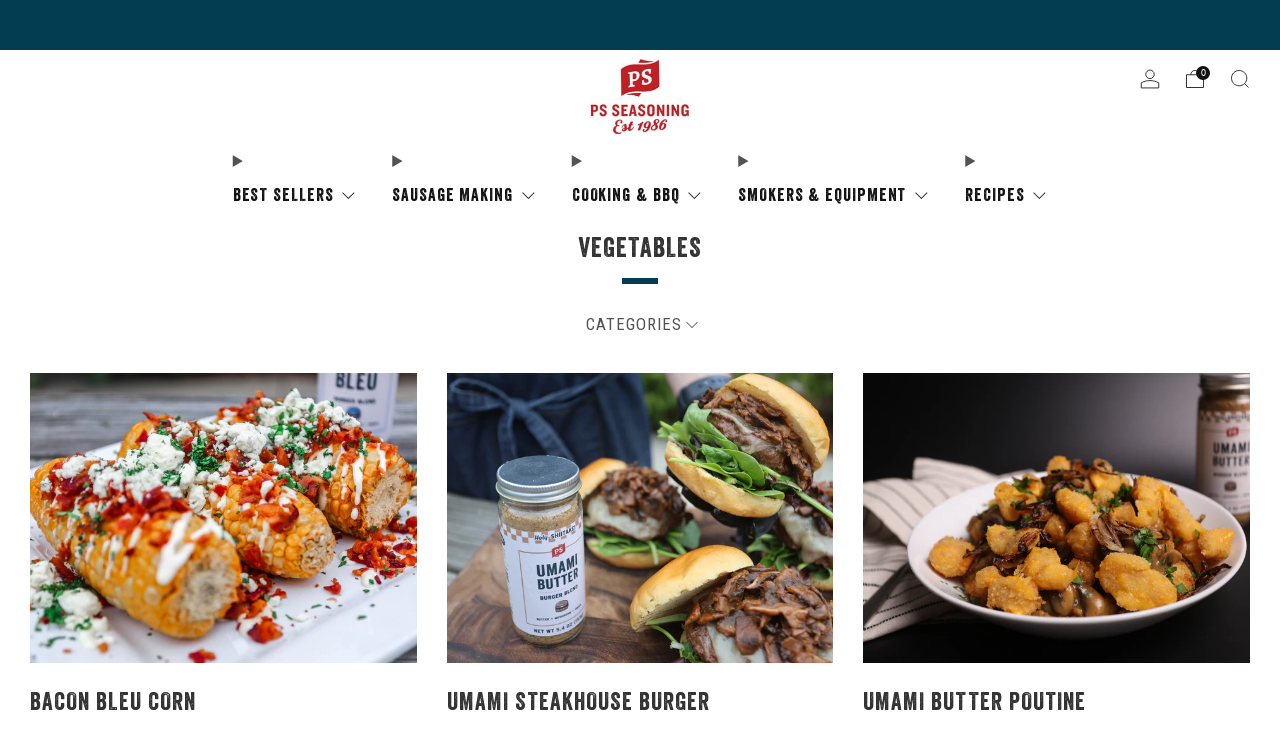

--- FILE ---
content_type: text/html; charset=utf-8
request_url: https://www.psseasoning.com/blogs/recipes/tagged/vegetables?page=2
body_size: 47730
content:

<!doctype html>
<html class="no-js" lang="en">
  
  <head>
    
    <meta charset="utf-8">
    <meta http-equiv="X-UA-Compatible" content="IE=edge,chrome=1">
    <meta
      name="viewport"
      content="width=device-width, initial-scale=1.0, height=device-height, minimum-scale=1.0, maximum-scale=1.0"
    >
    <meta name="theme-color" content="#bf2026">

    <!-- Network optimisations -->
<link rel="preconnect" href="//cdn.shopify.com" crossorigin>
<link rel="preconnect" href="//fonts.shopifycdn.com" crossorigin>

<link rel="preload" as="style" href="//www.psseasoning.com/cdn/shop/t/318/assets/theme-critical.css?v=156142459219470622851765399230"><link rel="preload" as="script" href="//www.psseasoning.com/cdn/shop/t/318/assets/scrollreveal.min.js?v=163720458850474464051765399230"><link rel="preload" href="//www.psseasoning.com/cdn/fonts/roboto_condensed/robotocondensed_n4.01812de96ca5a5e9d19bef3ca9cc80dd1bf6c8b8.woff2" as="font" type="font/woff2" crossorigin>
<link rel="preload" href="//www.psseasoning.com/cdn/fonts/open_sans/opensans_n6.15aeff3c913c3fe570c19cdfeed14ce10d09fb08.woff2" as="font" type="font/woff2" crossorigin>
<link rel="canonical" href="https://www.psseasoning.com/blogs/recipes/tagged/vegetables?page=2">
      <link rel="shortcut icon" href="//www.psseasoning.com/cdn/shop/files/64x64-PS-favicon_002_32x32_00d2fbe1-2dbf-402e-bd2d-c84c1c65c81f.webp?crop=center&height=32&v=1669830189&width=32" type="image/png">
    

    <!-- Title and description ================================================== -->
    <title>Recipes - PS Seasoning
&ndash; Tagged &quot;Vegetables&quot;&ndash; Page 2</title><meta name="description" content="Looking for delicious and easy-to-follow recipes? Get inspiration or try one of our wide variety and mouth-watering recipes for all types of meals and occasions."><!-- /snippets/social-meta-tags.liquid -->




<meta property="og:site_name" content="PS Seasoning">
<meta property="og:url" content="https://www.psseasoning.com/blogs/recipes/tagged/vegetables?page=2">
<meta property="og:title" content="Recipes - PS Seasoning">
<meta property="og:type" content="website">
<meta property="og:description" content="Looking for delicious and easy-to-follow recipes? Get inspiration or try one of our wide variety and mouth-watering recipes for all types of meals and occasions.">





<meta name="twitter:card" content="summary_large_image">
<meta name="twitter:title" content="Recipes - PS Seasoning">
<meta name="twitter:description" content="Looking for delicious and easy-to-follow recipes? Get inspiration or try one of our wide variety and mouth-watering recipes for all types of meals and occasions.">

    <!-- JS before CSSOM =================================================== -->
    <script type="text/javascript">
      theme = {};
      theme.t = {};
       	theme.t.add_to_cart = 'Add to cart';
         theme.t.sold_out = 'Sold out';
         theme.t.unavailable = 'Unavailable';
         theme.t.regular_price = 'Regular price';
         theme.t.sale_price = 'Sale price';
         theme.t.qty_notice_in_stock = 'In stock';
         theme.t.qty_notice_low_stock = 'Low stock';
         theme.t.qty_notice_sold_out = 'Out of stock';
         theme.t.qty_notice_number_in_stock_html = '<span>[qty]</span> in stock';
         theme.t.qty_notice_number_low_stock_html = 'Only <span>[qty]</span> in stock';
         theme.t.discount_currency = 'Save [discount]';
         theme.t.discount_percentage = 'Save [discount]%';
         theme.t.discount_text = 'On Sale';
         theme.t.unit_price_label = 'Unit price';
         theme.t.unit_price_separator = 'per';
      	theme.t.from_price = 'from';
      	theme.t.cart_item_singular = 'item';
      	theme.t.cart_item_plural = 'items';
      	theme.t.sku = 'SKU';
      theme.map = {};
      theme.money_format = '$ {{amount}}';
      theme.cart = {};
      theme.map_settings_url="//www.psseasoning.com/cdn/shop/t/318/assets/map_settings.min.js?v=55973849163231613841765399230";
      theme.cart_type = 'modal';
      theme.cart_ajax = true;
      theme.routes = {
      	rootUrl: "/",
      	rootUrlSlash: "/",
      	cartUrl: "/cart",
      	cartAddUrl: "/cart/add",
      	cartChangeUrl: "/cart/change"
      };
      theme.assets = {
      	plyr: "//www.psseasoning.com/cdn/shop/t/318/assets/plyr.min.js?v=4209607025050129391765399230",
      	masonry: "//www.psseasoning.com/cdn/shop/t/318/assets/masonry.min.js?v=52946867241060388171765399230",
      	
      	fecha: "//www.psseasoning.com/cdn/shop/t/318/assets/fecha.min.js?v=77892649025288305351765399230"
      };
    </script>
    
    <style id="fontsupporttest">
      @font-face {
        font-family: 'font';
        src: url('https://');
      }
    </style>
    <script type="text/javascript">
      function supportsFontFace() {
        function blacklist() {
          var match = /(WebKit|windows phone.+trident)\/(\d+)/i.exec(navigator.userAgent);
          return match && parseInt(match[2], 10) < (match[1] == 'WebKit' ? 533 : 6);
        }
        function hasFontFaceSrc() {
          var style = document.getElementById('fontsupporttest');
          var sheet = style.sheet || style.styleSheet;
          var cssText = sheet
            ? sheet.cssRules && sheet.cssRules[0]
              ? sheet.cssRules[0].cssText
              : sheet.cssText || ''
            : '';
          return /src/i.test(cssText);
        }
        return !blacklist() && hasFontFaceSrc();
      }
      document.documentElement.classList.replace('no-js', 'js');
      if (window.matchMedia('(pointer: coarse)').matches) {
        document.documentElement.classList.add('touchevents');
      } else {
        document.documentElement.classList.add('no-touchevents');
      }
      if (supportsFontFace()) {
        document.documentElement.classList.add('fontface');
      }
    </script>
    <script src="//www.psseasoning.com/cdn/shop/t/318/assets/jquery.min.js?v=115860211936397945481765399230" defer="defer"></script>
    <script src="//www.psseasoning.com/cdn/shop/t/318/assets/vendor.min.js?v=178485242231304422351765399230" defer="defer"></script>
    

    <!-- CSS ================================================== -->
    






























<style data-shopify>

:root {
	--color--brand: #bf2026;
	--color--brand-dark: #a91c22;
	--color--brand-light: #d5242a;

	--color--accent: #f5f5f5;
	--color--accent-dark: #e8e8e8;

	--color--link: #ec8c90;
	--color--link-dark: #3c0a0c;

	--color--text: #535353;
	--color--text-light: rgba(83, 83, 83, 0.7);
	--color--text-lighter: rgba(83, 83, 83, 0.55);
	--color--text-lightest: rgba(83, 83, 83, 0.2);
	--color--text-bg: rgba(83, 83, 83, 0.05);

	--color--headings: #333333;
	--color--alt-text: #888888;
	--color--btn: #ffffff;

	--color--product-bg: rgba(0,0,0,0);
	--color--product-sale: #c00000;

	--color--low-stock: #C00000;
	--color--in-stock: #4A9F53;

	--color--title-border: #033d51;

	--color--drawer-bg: #ffffff;

	--color--bg: #ffffff;
	--color--bg-alpha: rgba(255, 255, 255, 0.8);
	--color--bg-light: #ffffff;
	--color--bg-dark: #f2f2f2;

	--color--drop-shadow: rgba(0, 0, 0, 0.22);

	--color--label-brand: #bf2026;
	--color--label-sold_out: #e5e5e5;
	--color--label-discount: #c00000;
	--color--label-new: #e5e5e5;
	--color--label-custom1: #e5e5e5;
	--color--label-custom2: #e5e5e5;

	--color--text-label-brand: #FFFFFF;
	--color--text-label-sold_out: #000000;
	--color--text-label-discount: #FFFFFF;
	--color--text-label-new: #000000;
	--color--text-label-custom_one: #000000;
	--color--text-label-custom_two: #000000;

	--font--size-base: 15.2;
	--font--line-base: 30;

	--font--size-h1: 34;
	--font--size-h2: 28;
	--font--size-h3: 23;
	--font--size-h4: 21;
	--font--size-h5: 19;
	--font--size-h6: 18;

	--font--size-grid: 16;
	--font--size-nav: 17;
	--font--size-mobile-nav: 15;
	--font--size-mega-menu: 12;
	--font--size-product-form-headings: 17;

	--font--body: "Roboto Condensed", sans-serif;
	--font--body-style: normal;
  --font--body-weight: 400;

  --font--title: "Open Sans", sans-serif;
	--font--title-weight: 600;
	--font--title-style: normal;
	--font--title-space: 1px;
	--font--title-transform: uppercase;
	--font--title-border: 1;
	--font--title-border-size: 6px;

	--font--button: "Roboto Condensed", sans-serif;
	--font--button-weight: 400;
	--font--button-style: normal;

	--font--button-space: 1px;
	--font--button-transform: uppercase;
	--font--button-size: 13;
	--font--button-mobile-size: 12px;

	--font--nav-spacing: 36px;

	--checkbox-check-invert: 1;
}
</style>

    <style>@font-face {
  font-family: "Roboto Condensed";
  font-weight: 400;
  font-style: normal;
  font-display: swap;
  src: url("//www.psseasoning.com/cdn/fonts/roboto_condensed/robotocondensed_n4.01812de96ca5a5e9d19bef3ca9cc80dd1bf6c8b8.woff2") format("woff2"),
       url("//www.psseasoning.com/cdn/fonts/roboto_condensed/robotocondensed_n4.3930e6ddba458dc3cb725a82a2668eac3c63c104.woff") format("woff");
}

@font-face {
  font-family: "Open Sans";
  font-weight: 600;
  font-style: normal;
  font-display: swap;
  src: url("//www.psseasoning.com/cdn/fonts/open_sans/opensans_n6.15aeff3c913c3fe570c19cdfeed14ce10d09fb08.woff2") format("woff2"),
       url("//www.psseasoning.com/cdn/fonts/open_sans/opensans_n6.14bef14c75f8837a87f70ce22013cb146ee3e9f3.woff") format("woff");
}

@font-face {
  font-family: "Roboto Condensed";
  font-weight: 700;
  font-style: normal;
  font-display: swap;
  src: url("//www.psseasoning.com/cdn/fonts/roboto_condensed/robotocondensed_n7.0c73a613503672be244d2f29ab6ddd3fc3cc69ae.woff2") format("woff2"),
       url("//www.psseasoning.com/cdn/fonts/roboto_condensed/robotocondensed_n7.ef6ece86ba55f49c27c4904a493c283a40f3a66e.woff") format("woff");
}

@font-face {
  font-family: "Roboto Condensed";
  font-weight: 400;
  font-style: italic;
  font-display: swap;
  src: url("//www.psseasoning.com/cdn/fonts/roboto_condensed/robotocondensed_i4.05c7f163ad2c00a3c4257606d1227691aff9070b.woff2") format("woff2"),
       url("//www.psseasoning.com/cdn/fonts/roboto_condensed/robotocondensed_i4.04d9d87e0a45b49fc67a5b9eb5059e1540f5cda3.woff") format("woff");
}

@font-face {
  font-family: "Roboto Condensed";
  font-weight: 700;
  font-style: italic;
  font-display: swap;
  src: url("//www.psseasoning.com/cdn/fonts/roboto_condensed/robotocondensed_i7.bed9f3a01efda68cdff8b63e6195c957a0da68cb.woff2") format("woff2"),
       url("//www.psseasoning.com/cdn/fonts/roboto_condensed/robotocondensed_i7.9ca5759a0bcf75a82b270218eab4c83ec254abf8.woff") format("woff");
}

</style>

<link rel="stylesheet" href="//www.psseasoning.com/cdn/shop/t/318/assets/theme-critical.css?v=156142459219470622851765399230">

<link rel="preload" href="//www.psseasoning.com/cdn/shop/t/318/assets/theme.css?v=108817399843504055661765399230" as="style" onload="this.onload=null;this.rel='stylesheet'">
<noscript><link rel="stylesheet" href="//www.psseasoning.com/cdn/shop/t/318/assets/theme.css?v=108817399843504055661765399230"></noscript>
<script>
	/*! loadCSS rel=preload polyfill. [c]2017 Filament Group, Inc. MIT License */
	(function(w){"use strict";if(!w.loadCSS){w.loadCSS=function(){}}var rp=loadCSS.relpreload={};rp.support=(function(){var ret;try{ret=w.document.createElement("link").relList.supports("preload")}catch(e){ret=false}return function(){return ret}})();rp.bindMediaToggle=function(link){var finalMedia=link.media||"all";function enableStylesheet(){if(link.addEventListener){link.removeEventListener("load",enableStylesheet)}else if(link.attachEvent){link.detachEvent("onload",enableStylesheet)}link.setAttribute("onload",null);link.media=finalMedia}if(link.addEventListener){link.addEventListener("load",enableStylesheet)}else if(link.attachEvent){link.attachEvent("onload",enableStylesheet)}setTimeout(function(){link.rel="stylesheet";link.media="only x"});setTimeout(enableStylesheet,3000)};rp.poly=function(){if(rp.support()){return}var links=w.document.getElementsByTagName("link");for(var i=0;i<links.length;i+=1){var link=links[i];if(link.rel==="preload"&&link.getAttribute("as")==="style"&&!link.getAttribute("data-loadcss")){link.setAttribute("data-loadcss",true);rp.bindMediaToggle(link)}}};if(!rp.support()){rp.poly();var run=w.setInterval(rp.poly,500);if(w.addEventListener){w.addEventListener("load",function(){rp.poly();w.clearInterval(run)})}else if(w.attachEvent){w.attachEvent("onload",function(){rp.poly();w.clearInterval(run)})}}if(typeof exports!=="undefined"){exports.loadCSS=loadCSS}else{w.loadCSS=loadCSS}}(typeof global!=="undefined"?global:this));
</script>

    <!-- JS after CSSOM=================================================== -->
    
    <script type="module">
      import { produce } from "//www.psseasoning.com/cdn/shop/t/318/assets/immer.lib.js?v=92186276450340095451765399230";
      import { createStore } from "//www.psseasoning.com/cdn/shop/t/318/assets/zustand-vanilla.lib.js?v=93085296086090749921765399230";
      import Cookies from "//www.psseasoning.com/cdn/shop/t/318/assets/js-cookie.lib.js?v=114704338990696736151765399230";

      window.theme.lib = {
        Cookies,
      };

      window.theme.cart = {
        functions: {
          produce: produce,
          createStore: createStore,
        },
      };
    </script>
    <script src="//www.psseasoning.com/cdn/shop/t/318/assets/cart-store.js?v=169171967427512002621765399230" type="module"></script>
    <script src="//www.psseasoning.com/cdn/shop/t/318/assets/quantity-input.js?v=167758851358000206601765399230" type="module"></script>
    <script src="//www.psseasoning.com/cdn/shop/t/318/assets/product-form.js?v=166760770228120350161765399230" type="module"></script>
    <script src="//www.psseasoning.com/cdn/shop/t/318/assets/cart-link.js?v=53834366512873149321765399230" type="module"></script>
    <script src="//www.psseasoning.com/cdn/shop/t/318/assets/cart-components.js?v=182803815103814571131765399230" type="module"></script>
<script src="//www.psseasoning.com/cdn/shop/t/318/assets/lottie.lib.js?v=56436162596295492921765399230" defer="defer"></script><script src="//www.psseasoning.com/cdn/shop/t/318/assets/cart-free-shipping-bar.js?v=15473973110761128061765399230" type="module"></script><script src="//www.psseasoning.com/cdn/shop/t/318/assets/product-cards.js?v=95433487432679716541765399230" type="module"></script>

    <script src="//www.psseasoning.com/cdn/shop/t/318/assets/theme.min.js?v=62980356216577495901765399230" defer="defer"></script>
    <script src="//www.psseasoning.com/cdn/shop/t/318/assets/custom.js?v=72817632723871869811765399230" defer="defer"></script><script src="//www.psseasoning.com/cdn/shop/t/318/assets/swatch-colors.js?v=113331978422415583671765399230" defer="defer"></script><script src="//www.psseasoning.com/cdn/shop/t/318/assets/details-disclosure.js?v=96430930583685380661765399230" defer="defer"></script>
    <script src="//www.psseasoning.com/cdn/shop/t/318/assets/header-details-disclosure.js?v=48862031563158802431765399230" defer="defer"></script>
    <script src="//www.psseasoning.com/cdn/shop/t/318/assets/nested-menu.js?v=98653082698297721091765399230" defer="defer"></script>
    <script src="//www.psseasoning.com/cdn/shop/t/318/assets/product-interactive-options.js?v=152201463464793350461765399230" type="module"></script>

    

    
      <script src="//www.psseasoning.com/cdn/shop/t/318/assets/scrollreveal.min.js?v=163720458850474464051765399230"></script>
    
    
<script>(function(w,d,t,r,u){var f,n,i;w[u]=w[u]||[],f=function(){var o={ti:"343142585", tm:"shpfy_ui", enableAutoSpaTracking: true};o.q=w[u],w[u]=new UET(o),w[u].push("pageLoad")},n=d.createElement(t),n.src=r,n.async=1,n.onload=n.onreadystatechange=function(){var s=this.readyState;s&&s!=="loaded"&&s!=="complete"||(f(),n.onload=n.onreadystatechange=null)},i=d.getElementsByTagName(t)[0],i.parentNode.insertBefore(n,i)})(window,document,"script","//bat.bing.com/bat.js","uetq");</script>

    <!-- Header hook for plugins ================================================== -->
    <script>window.performance && window.performance.mark && window.performance.mark('shopify.content_for_header.start');</script><meta name="google-site-verification" content="yYH4wGeRXlU3PckYUu0AhsGRWGhQklKwxbssRjSJdU0">
<meta name="google-site-verification" content="ngp5n-JcIiPU0JRh4irdCBpyJFZsS9NKBqx84ZukKz0">
<meta id="shopify-digital-wallet" name="shopify-digital-wallet" content="/6682207/digital_wallets/dialog">
<meta name="shopify-checkout-api-token" content="50c9f9718f4e0d6570a5cd6a342d03c5">
<meta id="in-context-paypal-metadata" data-shop-id="6682207" data-venmo-supported="false" data-environment="production" data-locale="en_US" data-paypal-v4="true" data-currency="USD">
<link rel="alternate" type="application/atom+xml" title="Feed" href="/blogs/recipes/tagged/vegetables.atom" />
<link rel="prev" href="/blogs/recipes/tagged/vegetables?page=1">
<link rel="next" href="/blogs/recipes/tagged/vegetables?page=3">
<script async="async" src="/checkouts/internal/preloads.js?locale=en-US"></script>
<link rel="preconnect" href="https://shop.app" crossorigin="anonymous">
<script async="async" src="https://shop.app/checkouts/internal/preloads.js?locale=en-US&shop_id=6682207" crossorigin="anonymous"></script>
<script id="apple-pay-shop-capabilities" type="application/json">{"shopId":6682207,"countryCode":"US","currencyCode":"USD","merchantCapabilities":["supports3DS"],"merchantId":"gid:\/\/shopify\/Shop\/6682207","merchantName":"PS Seasoning","requiredBillingContactFields":["postalAddress","email","phone"],"requiredShippingContactFields":["postalAddress","email","phone"],"shippingType":"shipping","supportedNetworks":["visa","masterCard","amex","discover","elo","jcb"],"total":{"type":"pending","label":"PS Seasoning","amount":"1.00"},"shopifyPaymentsEnabled":true,"supportsSubscriptions":true}</script>
<script id="shopify-features" type="application/json">{"accessToken":"50c9f9718f4e0d6570a5cd6a342d03c5","betas":["rich-media-storefront-analytics"],"domain":"www.psseasoning.com","predictiveSearch":true,"shopId":6682207,"locale":"en"}</script>
<script>var Shopify = Shopify || {};
Shopify.shop = "ps-seasoning-spices.myshopify.com";
Shopify.locale = "en";
Shopify.currency = {"active":"USD","rate":"1.0"};
Shopify.country = "US";
Shopify.theme = {"name":"Gift Card Sale 12\/14-24","id":184113627501,"schema_name":"Venue","schema_version":"11.0.1","theme_store_id":836,"role":"main"};
Shopify.theme.handle = "null";
Shopify.theme.style = {"id":null,"handle":null};
Shopify.cdnHost = "www.psseasoning.com/cdn";
Shopify.routes = Shopify.routes || {};
Shopify.routes.root = "/";</script>
<script type="module">!function(o){(o.Shopify=o.Shopify||{}).modules=!0}(window);</script>
<script>!function(o){function n(){var o=[];function n(){o.push(Array.prototype.slice.apply(arguments))}return n.q=o,n}var t=o.Shopify=o.Shopify||{};t.loadFeatures=n(),t.autoloadFeatures=n()}(window);</script>
<script>
  window.ShopifyPay = window.ShopifyPay || {};
  window.ShopifyPay.apiHost = "shop.app\/pay";
  window.ShopifyPay.redirectState = null;
</script>
<script id="shop-js-analytics" type="application/json">{"pageType":"blog"}</script>
<script defer="defer" async type="module" src="//www.psseasoning.com/cdn/shopifycloud/shop-js/modules/v2/client.init-shop-cart-sync_DtuiiIyl.en.esm.js"></script>
<script defer="defer" async type="module" src="//www.psseasoning.com/cdn/shopifycloud/shop-js/modules/v2/chunk.common_CUHEfi5Q.esm.js"></script>
<script type="module">
  await import("//www.psseasoning.com/cdn/shopifycloud/shop-js/modules/v2/client.init-shop-cart-sync_DtuiiIyl.en.esm.js");
await import("//www.psseasoning.com/cdn/shopifycloud/shop-js/modules/v2/chunk.common_CUHEfi5Q.esm.js");

  window.Shopify.SignInWithShop?.initShopCartSync?.({"fedCMEnabled":true,"windoidEnabled":true});

</script>
<script>
  window.Shopify = window.Shopify || {};
  if (!window.Shopify.featureAssets) window.Shopify.featureAssets = {};
  window.Shopify.featureAssets['shop-js'] = {"shop-cart-sync":["modules/v2/client.shop-cart-sync_DFoTY42P.en.esm.js","modules/v2/chunk.common_CUHEfi5Q.esm.js"],"init-fed-cm":["modules/v2/client.init-fed-cm_D2UNy1i2.en.esm.js","modules/v2/chunk.common_CUHEfi5Q.esm.js"],"init-shop-email-lookup-coordinator":["modules/v2/client.init-shop-email-lookup-coordinator_BQEe2rDt.en.esm.js","modules/v2/chunk.common_CUHEfi5Q.esm.js"],"shop-cash-offers":["modules/v2/client.shop-cash-offers_3CTtReFF.en.esm.js","modules/v2/chunk.common_CUHEfi5Q.esm.js","modules/v2/chunk.modal_BewljZkx.esm.js"],"shop-button":["modules/v2/client.shop-button_C6oxCjDL.en.esm.js","modules/v2/chunk.common_CUHEfi5Q.esm.js"],"init-windoid":["modules/v2/client.init-windoid_5pix8xhK.en.esm.js","modules/v2/chunk.common_CUHEfi5Q.esm.js"],"avatar":["modules/v2/client.avatar_BTnouDA3.en.esm.js"],"init-shop-cart-sync":["modules/v2/client.init-shop-cart-sync_DtuiiIyl.en.esm.js","modules/v2/chunk.common_CUHEfi5Q.esm.js"],"shop-toast-manager":["modules/v2/client.shop-toast-manager_BYv_8cH1.en.esm.js","modules/v2/chunk.common_CUHEfi5Q.esm.js"],"pay-button":["modules/v2/client.pay-button_FnF9EIkY.en.esm.js","modules/v2/chunk.common_CUHEfi5Q.esm.js"],"shop-login-button":["modules/v2/client.shop-login-button_CH1KUpOf.en.esm.js","modules/v2/chunk.common_CUHEfi5Q.esm.js","modules/v2/chunk.modal_BewljZkx.esm.js"],"init-customer-accounts-sign-up":["modules/v2/client.init-customer-accounts-sign-up_aj7QGgYS.en.esm.js","modules/v2/client.shop-login-button_CH1KUpOf.en.esm.js","modules/v2/chunk.common_CUHEfi5Q.esm.js","modules/v2/chunk.modal_BewljZkx.esm.js"],"init-shop-for-new-customer-accounts":["modules/v2/client.init-shop-for-new-customer-accounts_NbnYRf_7.en.esm.js","modules/v2/client.shop-login-button_CH1KUpOf.en.esm.js","modules/v2/chunk.common_CUHEfi5Q.esm.js","modules/v2/chunk.modal_BewljZkx.esm.js"],"init-customer-accounts":["modules/v2/client.init-customer-accounts_ppedhqCH.en.esm.js","modules/v2/client.shop-login-button_CH1KUpOf.en.esm.js","modules/v2/chunk.common_CUHEfi5Q.esm.js","modules/v2/chunk.modal_BewljZkx.esm.js"],"shop-follow-button":["modules/v2/client.shop-follow-button_CMIBBa6u.en.esm.js","modules/v2/chunk.common_CUHEfi5Q.esm.js","modules/v2/chunk.modal_BewljZkx.esm.js"],"lead-capture":["modules/v2/client.lead-capture_But0hIyf.en.esm.js","modules/v2/chunk.common_CUHEfi5Q.esm.js","modules/v2/chunk.modal_BewljZkx.esm.js"],"checkout-modal":["modules/v2/client.checkout-modal_BBxc70dQ.en.esm.js","modules/v2/chunk.common_CUHEfi5Q.esm.js","modules/v2/chunk.modal_BewljZkx.esm.js"],"shop-login":["modules/v2/client.shop-login_hM3Q17Kl.en.esm.js","modules/v2/chunk.common_CUHEfi5Q.esm.js","modules/v2/chunk.modal_BewljZkx.esm.js"],"payment-terms":["modules/v2/client.payment-terms_CAtGlQYS.en.esm.js","modules/v2/chunk.common_CUHEfi5Q.esm.js","modules/v2/chunk.modal_BewljZkx.esm.js"]};
</script>
<script>(function() {
  var isLoaded = false;
  function asyncLoad() {
    if (isLoaded) return;
    isLoaded = true;
    var urls = ["https:\/\/id-shop.govx.com\/app\/ps-seasoning-spices.myshopify.com\/govx.js?shop=ps-seasoning-spices.myshopify.com","https:\/\/static.affiliatly.com\/shopify\/v3\/shopify.js?affiliatly_code=AF-1046031\u0026s=2\u0026shop=ps-seasoning-spices.myshopify.com","https:\/\/tools.luckyorange.com\/core\/lo.js?site-id=c11979a8\u0026shop=ps-seasoning-spices.myshopify.com","https:\/\/cdn.hextom.com\/js\/eventpromotionbar.js?shop=ps-seasoning-spices.myshopify.com","https:\/\/cdn.rebuyengine.com\/onsite\/js\/rebuy.js?shop=ps-seasoning-spices.myshopify.com"];
    for (var i = 0; i < urls.length; i++) {
      var s = document.createElement('script');
      s.type = 'text/javascript';
      s.async = true;
      s.src = urls[i];
      var x = document.getElementsByTagName('script')[0];
      x.parentNode.insertBefore(s, x);
    }
  };
  if(window.attachEvent) {
    window.attachEvent('onload', asyncLoad);
  } else {
    window.addEventListener('load', asyncLoad, false);
  }
})();</script>
<script id="__st">var __st={"a":6682207,"offset":-21600,"reqid":"aa60d547-167e-4abb-8115-fa69c0ed5019-1766343593","pageurl":"www.psseasoning.com\/blogs\/recipes\/tagged\/vegetables?page=2","s":"blogs-91681798","u":"d30eac5af7c7","p":"blog","rtyp":"blog","rid":91681798};</script>
<script>window.ShopifyPaypalV4VisibilityTracking = true;</script>
<script id="captcha-bootstrap">!function(){'use strict';const t='contact',e='account',n='new_comment',o=[[t,t],['blogs',n],['comments',n],[t,'customer']],c=[[e,'customer_login'],[e,'guest_login'],[e,'recover_customer_password'],[e,'create_customer']],r=t=>t.map((([t,e])=>`form[action*='/${t}']:not([data-nocaptcha='true']) input[name='form_type'][value='${e}']`)).join(','),a=t=>()=>t?[...document.querySelectorAll(t)].map((t=>t.form)):[];function s(){const t=[...o],e=r(t);return a(e)}const i='password',u='form_key',d=['recaptcha-v3-token','g-recaptcha-response','h-captcha-response',i],f=()=>{try{return window.sessionStorage}catch{return}},m='__shopify_v',_=t=>t.elements[u];function p(t,e,n=!1){try{const o=window.sessionStorage,c=JSON.parse(o.getItem(e)),{data:r}=function(t){const{data:e,action:n}=t;return t[m]||n?{data:e,action:n}:{data:t,action:n}}(c);for(const[e,n]of Object.entries(r))t.elements[e]&&(t.elements[e].value=n);n&&o.removeItem(e)}catch(o){console.error('form repopulation failed',{error:o})}}const l='form_type',E='cptcha';function T(t){t.dataset[E]=!0}const w=window,h=w.document,L='Shopify',v='ce_forms',y='captcha';let A=!1;((t,e)=>{const n=(g='f06e6c50-85a8-45c8-87d0-21a2b65856fe',I='https://cdn.shopify.com/shopifycloud/storefront-forms-hcaptcha/ce_storefront_forms_captcha_hcaptcha.v1.5.2.iife.js',D={infoText:'Protected by hCaptcha',privacyText:'Privacy',termsText:'Terms'},(t,e,n)=>{const o=w[L][v],c=o.bindForm;if(c)return c(t,g,e,D).then(n);var r;o.q.push([[t,g,e,D],n]),r=I,A||(h.body.append(Object.assign(h.createElement('script'),{id:'captcha-provider',async:!0,src:r})),A=!0)});var g,I,D;w[L]=w[L]||{},w[L][v]=w[L][v]||{},w[L][v].q=[],w[L][y]=w[L][y]||{},w[L][y].protect=function(t,e){n(t,void 0,e),T(t)},Object.freeze(w[L][y]),function(t,e,n,w,h,L){const[v,y,A,g]=function(t,e,n){const i=e?o:[],u=t?c:[],d=[...i,...u],f=r(d),m=r(i),_=r(d.filter((([t,e])=>n.includes(e))));return[a(f),a(m),a(_),s()]}(w,h,L),I=t=>{const e=t.target;return e instanceof HTMLFormElement?e:e&&e.form},D=t=>v().includes(t);t.addEventListener('submit',(t=>{const e=I(t);if(!e)return;const n=D(e)&&!e.dataset.hcaptchaBound&&!e.dataset.recaptchaBound,o=_(e),c=g().includes(e)&&(!o||!o.value);(n||c)&&t.preventDefault(),c&&!n&&(function(t){try{if(!f())return;!function(t){const e=f();if(!e)return;const n=_(t);if(!n)return;const o=n.value;o&&e.removeItem(o)}(t);const e=Array.from(Array(32),(()=>Math.random().toString(36)[2])).join('');!function(t,e){_(t)||t.append(Object.assign(document.createElement('input'),{type:'hidden',name:u})),t.elements[u].value=e}(t,e),function(t,e){const n=f();if(!n)return;const o=[...t.querySelectorAll(`input[type='${i}']`)].map((({name:t})=>t)),c=[...d,...o],r={};for(const[a,s]of new FormData(t).entries())c.includes(a)||(r[a]=s);n.setItem(e,JSON.stringify({[m]:1,action:t.action,data:r}))}(t,e)}catch(e){console.error('failed to persist form',e)}}(e),e.submit())}));const S=(t,e)=>{t&&!t.dataset[E]&&(n(t,e.some((e=>e===t))),T(t))};for(const o of['focusin','change'])t.addEventListener(o,(t=>{const e=I(t);D(e)&&S(e,y())}));const B=e.get('form_key'),M=e.get(l),P=B&&M;t.addEventListener('DOMContentLoaded',(()=>{const t=y();if(P)for(const e of t)e.elements[l].value===M&&p(e,B);[...new Set([...A(),...v().filter((t=>'true'===t.dataset.shopifyCaptcha))])].forEach((e=>S(e,t)))}))}(h,new URLSearchParams(w.location.search),n,t,e,['guest_login'])})(!0,!0)}();</script>
<script integrity="sha256-4kQ18oKyAcykRKYeNunJcIwy7WH5gtpwJnB7kiuLZ1E=" data-source-attribution="shopify.loadfeatures" defer="defer" src="//www.psseasoning.com/cdn/shopifycloud/storefront/assets/storefront/load_feature-a0a9edcb.js" crossorigin="anonymous"></script>
<script crossorigin="anonymous" defer="defer" src="//www.psseasoning.com/cdn/shopifycloud/storefront/assets/shopify_pay/storefront-65b4c6d7.js?v=20250812"></script>
<script data-source-attribution="shopify.dynamic_checkout.dynamic.init">var Shopify=Shopify||{};Shopify.PaymentButton=Shopify.PaymentButton||{isStorefrontPortableWallets:!0,init:function(){window.Shopify.PaymentButton.init=function(){};var t=document.createElement("script");t.src="https://www.psseasoning.com/cdn/shopifycloud/portable-wallets/latest/portable-wallets.en.js",t.type="module",document.head.appendChild(t)}};
</script>
<script data-source-attribution="shopify.dynamic_checkout.buyer_consent">
  function portableWalletsHideBuyerConsent(e){var t=document.getElementById("shopify-buyer-consent"),n=document.getElementById("shopify-subscription-policy-button");t&&n&&(t.classList.add("hidden"),t.setAttribute("aria-hidden","true"),n.removeEventListener("click",e))}function portableWalletsShowBuyerConsent(e){var t=document.getElementById("shopify-buyer-consent"),n=document.getElementById("shopify-subscription-policy-button");t&&n&&(t.classList.remove("hidden"),t.removeAttribute("aria-hidden"),n.addEventListener("click",e))}window.Shopify?.PaymentButton&&(window.Shopify.PaymentButton.hideBuyerConsent=portableWalletsHideBuyerConsent,window.Shopify.PaymentButton.showBuyerConsent=portableWalletsShowBuyerConsent);
</script>
<script data-source-attribution="shopify.dynamic_checkout.cart.bootstrap">document.addEventListener("DOMContentLoaded",(function(){function t(){return document.querySelector("shopify-accelerated-checkout-cart, shopify-accelerated-checkout")}if(t())Shopify.PaymentButton.init();else{new MutationObserver((function(e,n){t()&&(Shopify.PaymentButton.init(),n.disconnect())})).observe(document.body,{childList:!0,subtree:!0})}}));
</script>
<link id="shopify-accelerated-checkout-styles" rel="stylesheet" media="screen" href="https://www.psseasoning.com/cdn/shopifycloud/portable-wallets/latest/accelerated-checkout-backwards-compat.css" crossorigin="anonymous">
<style id="shopify-accelerated-checkout-cart">
        #shopify-buyer-consent {
  margin-top: 1em;
  display: inline-block;
  width: 100%;
}

#shopify-buyer-consent.hidden {
  display: none;
}

#shopify-subscription-policy-button {
  background: none;
  border: none;
  padding: 0;
  text-decoration: underline;
  font-size: inherit;
  cursor: pointer;
}

#shopify-subscription-policy-button::before {
  box-shadow: none;
}

      </style>

<script>window.performance && window.performance.mark && window.performance.mark('shopify.content_for_header.end');</script>

    <script>
    window.Shopify = window.Shopify || {theme: {id: 184113627501, role: 'main' } };
    window._template = {
        directory: "",
        name: "blog",
        suffix: ""
    }
  </script> 
    <script type="text/javascript">
    (function(c,l,a,r,i,t,y){
        c[a]=c[a]||function(){(c[a].q=c[a].q||[]).push(arguments)};
        t=l.createElement(r);t.async=1;t.src="https://www.clarity.ms/tag/"+i;
        y=l.getElementsByTagName(r)[0];y.parentNode.insertBefore(t,y);
    })(window, document, "clarity", "script", "mz1vdx63jg");
</script>
      <!-- BEGIN app block: shopify://apps/eg-auto-add-to-cart/blocks/app-embed/0f7d4f74-1e89-4820-aec4-6564d7e535d2 -->










  
    <script async type="text/javascript" src="https://cdn.506.io/eg/script.js?shop=ps-seasoning-spices.myshopify.com&v=5"></script>
  


 
  <meta id="easygift-shop" itemid="c2hvcF8kXzE3NjYzNDM1OTM=" content='{&quot;isInstalled&quot;:true,&quot;installedOn&quot;:&quot;2024-08-15T16:02:50.200Z&quot;,&quot;appVersion&quot;:&quot;3.0&quot;,&quot;subscriptionName&quot;:&quot;Unlimited&quot;,&quot;cartAnalytics&quot;:true,&quot;freeTrialEndsOn&quot;:null,&quot;settings&quot;:{&quot;reminderBannerStyle&quot;:{&quot;position&quot;:{&quot;horizontal&quot;:&quot;right&quot;,&quot;vertical&quot;:&quot;bottom&quot;},&quot;closingMode&quot;:&quot;doNotAutoClose&quot;,&quot;cssStyles&quot;:&quot;&quot;,&quot;displayAfter&quot;:5,&quot;headerText&quot;:&quot;&quot;,&quot;imageUrl&quot;:null,&quot;primaryColor&quot;:&quot;#000000&quot;,&quot;reshowBannerAfter&quot;:&quot;everyNewSession&quot;,&quot;selfcloseAfter&quot;:5,&quot;showImage&quot;:false,&quot;subHeaderText&quot;:&quot;&quot;},&quot;addedItemIdentifier&quot;:&quot;_Gifted&quot;,&quot;ignoreOtherAppLineItems&quot;:null,&quot;customVariantsInfoLifetimeMins&quot;:1440,&quot;redirectPath&quot;:null,&quot;ignoreNonStandardCartRequests&quot;:false,&quot;bannerStyle&quot;:{&quot;position&quot;:{&quot;horizontal&quot;:&quot;right&quot;,&quot;vertical&quot;:&quot;bottom&quot;},&quot;cssStyles&quot;:null,&quot;primaryColor&quot;:&quot;#000000&quot;},&quot;themePresetId&quot;:null,&quot;notificationStyle&quot;:{&quot;position&quot;:{&quot;horizontal&quot;:null,&quot;vertical&quot;:null},&quot;cssStyles&quot;:null,&quot;duration&quot;:null,&quot;hasCustomizations&quot;:false,&quot;primaryColor&quot;:null},&quot;fetchCartData&quot;:false,&quot;useLocalStorage&quot;:{&quot;enabled&quot;:false,&quot;expiryMinutes&quot;:null},&quot;popupStyle&quot;:{&quot;closeModalOutsideClick&quot;:true,&quot;addButtonText&quot;:null,&quot;cssStyles&quot;:null,&quot;dismissButtonText&quot;:null,&quot;hasCustomizations&quot;:false,&quot;imageUrl&quot;:null,&quot;outOfStockButtonText&quot;:null,&quot;primaryColor&quot;:null,&quot;secondaryColor&quot;:null,&quot;showProductLink&quot;:false,&quot;subscriptionLabel&quot;:&quot;Subscription Plan&quot;},&quot;refreshAfterBannerClick&quot;:false,&quot;disableReapplyRules&quot;:false,&quot;disableReloadOnFailedAddition&quot;:false,&quot;autoReloadCartPage&quot;:false,&quot;ajaxRedirectPath&quot;:null,&quot;allowSimultaneousRequests&quot;:false,&quot;applyRulesOnCheckout&quot;:false,&quot;enableCartCtrlOverrides&quot;:true,&quot;scriptSettings&quot;:{&quot;branding&quot;:{&quot;show&quot;:false,&quot;removalRequestSent&quot;:null},&quot;productPageRedirection&quot;:{&quot;enabled&quot;:false,&quot;products&quot;:[],&quot;redirectionURL&quot;:&quot;\/&quot;},&quot;debugging&quot;:{&quot;enabled&quot;:false,&quot;enabledOn&quot;:null,&quot;stringifyObj&quot;:false},&quot;customCSS&quot;:null,&quot;delayUpdates&quot;:2000,&quot;decodePayload&quot;:false,&quot;hideAlertsOnFrontend&quot;:false,&quot;removeEGPropertyFromSplitActionLineItems&quot;:false,&quot;fetchProductInfoFromSavedDomain&quot;:false,&quot;enableBuyNowInterceptions&quot;:false,&quot;removeProductsAddedFromExpiredRules&quot;:false,&quot;useFinalPrice&quot;:false,&quot;hideGiftedPropertyText&quot;:false,&quot;fetchCartDataBeforeRequest&quot;:false}},&quot;translations&quot;:null,&quot;defaultLocale&quot;:&quot;en&quot;,&quot;shopDomain&quot;:&quot;www.psseasoning.com&quot;}'>


<script defer>
  (async function() {
    try {

      const blockVersion = "v3"
      if (blockVersion != "v3") {
        return 
      }

      let metaErrorFlag = false;
      if (metaErrorFlag) {
        return
      }

      // Parse metafields as JSON
      const metafields = {"easygift-rule-68efbd02e1fe860a77711730":{"schedule":{"enabled":false,"starts":null,"ends":null},"trigger":{"productTags":{"targets":[],"collectionInfo":null,"sellingPlan":null},"type":"collection","minCartValue":null,"hasUpperCartValue":false,"upperCartValue":null,"products":[],"collections":[{"name":"Sausage \u0026 Meat Processing Supplies","id":93475930183,"gid":"gid:\/\/shopify\/Collection\/93475930183","image":{"id":"gid:\/\/shopify\/CollectionImage\/76847349831","altText":"Meat Market Smoked Sausage","originalSrc":"https:\/\/cdn.shopify.com\/s\/files\/1\/0668\/2207\/collections\/snack-sticks_63dd00a3-1ec6-4ac9-950e-bdcf200e8bdb.jpg?v=1741790053"},"handle":"meat-market","_id":"68efbd02e1fe860a77711731"},{"name":"Seasoning, Kits \u0026 Sauces","id":284565962947,"gid":"gid:\/\/shopify\/Collection\/284565962947","handle":"seasoning-kits-sauces","_id":"68efbd02e1fe860a77711732"},{"name":"Smokers \u0026 Supplies","id":29147231,"gid":"gid:\/\/shopify\/Collection\/29147231","image":{"id":"gid:\/\/shopify\/CollectionImage\/77334675527","altText":"","originalSrc":"https:\/\/cdn.shopify.com\/s\/files\/1\/0668\/2207\/collections\/smoked-sausage.jpg?v=1695916368"},"handle":"smokers-supplies","_id":"68efbd02e1fe860a77711733"}],"condition":null,"conditionMin":null,"conditionMax":null,"collectionSellingPlanType":null},"action":{"notification":{"enabled":false,"headerText":null,"subHeaderText":null,"showImage":false,"imageUrl":""},"discount":{"easygiftAppDiscount":false,"type":null,"id":null,"title":null,"createdByEasyGift":false,"code":null,"issue":null,"discountType":null,"value":null},"popupOptions":{"headline":null,"subHeadline":null,"showItemsPrice":false,"showVariantsSeparately":false,"popupDismissable":false,"imageUrl":null,"persistPopup":false,"rewardQuantity":1,"showDiscountedPrice":false,"hideOOSItems":false},"banner":{"enabled":false,"headerText":null,"subHeaderText":null,"showImage":false,"imageUrl":null,"displayAfter":"5","closingMode":"doNotAutoClose","selfcloseAfter":"5","reshowBannerAfter":"everyNewSession","redirectLink":null},"type":"addAutomatically","products":[{"name":"Free Sample - Black Tie Steak Seasoning - Default Title","variantId":"52620523667821","variantGid":"gid:\/\/shopify\/ProductVariant\/52620523667821","productGid":"gid:\/\/shopify\/Product\/14765237141869","quantity":1,"handle":"free-sample-black-tie","price":"0.00","alerts":[]}],"limit":1,"preventProductRemoval":true,"addAvailableProducts":false},"targeting":{"link":{"destination":null,"data":null,"cookieLifetime":14},"additionalCriteria":{"geo":{"include":[],"exclude":[]},"type":null,"customerTags":[],"customerTagsExcluded":[],"customerId":[],"orderCount":null,"hasOrderCountMax":false,"orderCountMax":null,"totalSpent":null,"hasTotalSpentMax":false,"totalSpentMax":null},"type":"all"},"settings":{"worksInReverse":true,"runsOncePerSession":true,"preventAddedItemPurchase":true,"showReminderBanner":false},"_id":"68efbd02e1fe860a77711730","name":"Free Sample - Black Tie","store":"66be26a457b90084f1e9c879","shop":"ps-seasoning-spices","active":true,"translations":null,"createdAt":"2025-10-15T15:25:54.243Z","updatedAt":"2025-12-11T20:28:18.445Z","__v":0}};

      // Process metafields in JavaScript
      let savedRulesArray = [];
      for (const [key, value] of Object.entries(metafields)) {
        if (value) {
          for (const prop in value) {
            // avoiding Object.Keys for performance gain -- no need to make an array of keys.
            savedRulesArray.push(value);
            break;
          }
        }
      }

      const metaTag = document.createElement('meta');
      metaTag.id = 'easygift-rules'; 
      metaTag.content = JSON.stringify(savedRulesArray);
      metaTag.setAttribute('itemid', 'cnVsZXNfJF8xNzY2MzQzNTkz');
  
      document.head.appendChild(metaTag);
      } catch (err) {
        
      }
  })();
</script>


  <script type="text/javascript" defer>

    (function () {
      try {
        window.EG_INFO = window.EG_INFO || {};
        var shopInfo = {"isInstalled":true,"installedOn":"2024-08-15T16:02:50.200Z","appVersion":"3.0","subscriptionName":"Unlimited","cartAnalytics":true,"freeTrialEndsOn":null,"settings":{"reminderBannerStyle":{"position":{"horizontal":"right","vertical":"bottom"},"closingMode":"doNotAutoClose","cssStyles":"","displayAfter":5,"headerText":"","imageUrl":null,"primaryColor":"#000000","reshowBannerAfter":"everyNewSession","selfcloseAfter":5,"showImage":false,"subHeaderText":""},"addedItemIdentifier":"_Gifted","ignoreOtherAppLineItems":null,"customVariantsInfoLifetimeMins":1440,"redirectPath":null,"ignoreNonStandardCartRequests":false,"bannerStyle":{"position":{"horizontal":"right","vertical":"bottom"},"cssStyles":null,"primaryColor":"#000000"},"themePresetId":null,"notificationStyle":{"position":{"horizontal":null,"vertical":null},"cssStyles":null,"duration":null,"hasCustomizations":false,"primaryColor":null},"fetchCartData":false,"useLocalStorage":{"enabled":false,"expiryMinutes":null},"popupStyle":{"closeModalOutsideClick":true,"addButtonText":null,"cssStyles":null,"dismissButtonText":null,"hasCustomizations":false,"imageUrl":null,"outOfStockButtonText":null,"primaryColor":null,"secondaryColor":null,"showProductLink":false,"subscriptionLabel":"Subscription Plan"},"refreshAfterBannerClick":false,"disableReapplyRules":false,"disableReloadOnFailedAddition":false,"autoReloadCartPage":false,"ajaxRedirectPath":null,"allowSimultaneousRequests":false,"applyRulesOnCheckout":false,"enableCartCtrlOverrides":true,"scriptSettings":{"branding":{"show":false,"removalRequestSent":null},"productPageRedirection":{"enabled":false,"products":[],"redirectionURL":"\/"},"debugging":{"enabled":false,"enabledOn":null,"stringifyObj":false},"customCSS":null,"delayUpdates":2000,"decodePayload":false,"hideAlertsOnFrontend":false,"removeEGPropertyFromSplitActionLineItems":false,"fetchProductInfoFromSavedDomain":false,"enableBuyNowInterceptions":false,"removeProductsAddedFromExpiredRules":false,"useFinalPrice":false,"hideGiftedPropertyText":false,"fetchCartDataBeforeRequest":false}},"translations":null,"defaultLocale":"en","shopDomain":"www.psseasoning.com"};
        var productRedirectionEnabled = shopInfo.settings.scriptSettings.productPageRedirection.enabled;
        if (["Unlimited", "Enterprise"].includes(shopInfo.subscriptionName) && productRedirectionEnabled) {
          var products = shopInfo.settings.scriptSettings.productPageRedirection.products;
          if (products.length > 0) {
            var productIds = products.map(function(prod) {
              var productGid = prod.id;
              var productIdNumber = parseInt(productGid.split('/').pop());
              return productIdNumber;
            });
            var productInfo = null;
            var isProductInList = productIds.includes(productInfo.id);
            if (isProductInList) {
              var redirectionURL = shopInfo.settings.scriptSettings.productPageRedirection.redirectionURL;
              if (redirectionURL) {
                window.location = redirectionURL;
              }
            }
          }
        }

        
      } catch(err) {
      return
    }})()
  </script>


<!-- END app block --><!-- BEGIN app block: shopify://apps/klaviyo-email-marketing-sms/blocks/klaviyo-onsite-embed/2632fe16-c075-4321-a88b-50b567f42507 -->












  <script async src="https://static.klaviyo.com/onsite/js/TVd9fE/klaviyo.js?company_id=TVd9fE"></script>
  <script>!function(){if(!window.klaviyo){window._klOnsite=window._klOnsite||[];try{window.klaviyo=new Proxy({},{get:function(n,i){return"push"===i?function(){var n;(n=window._klOnsite).push.apply(n,arguments)}:function(){for(var n=arguments.length,o=new Array(n),w=0;w<n;w++)o[w]=arguments[w];var t="function"==typeof o[o.length-1]?o.pop():void 0,e=new Promise((function(n){window._klOnsite.push([i].concat(o,[function(i){t&&t(i),n(i)}]))}));return e}}})}catch(n){window.klaviyo=window.klaviyo||[],window.klaviyo.push=function(){var n;(n=window._klOnsite).push.apply(n,arguments)}}}}();</script>

  




  <script>
    window.klaviyoReviewsProductDesignMode = false
  </script>







<!-- END app block --><!-- BEGIN app block: shopify://apps/powerful-form-builder/blocks/app-embed/e4bcb1eb-35b2-42e6-bc37-bfe0e1542c9d --><script type="text/javascript" hs-ignore data-cookieconsent="ignore">
  var Globo = Globo || {};
  var globoFormbuilderRecaptchaInit = function(){};
  var globoFormbuilderHcaptchaInit = function(){};
  window.Globo.FormBuilder = window.Globo.FormBuilder || {};
  window.Globo.FormBuilder.shop = {"configuration":{"money_format":"$ {{amount}}"},"pricing":{"features":{"bulkOrderForm":true,"cartForm":true,"fileUpload":30,"removeCopyright":true,"restrictedEmailDomains":false,"metrics":true}},"settings":{"copyright":"Powered by <a href=\"https://powerfulform.com\" target=\"_blank\">PowerfulForm</a> <a href=\"https://apps.shopify.com/form-builder-contact-form\" target=\"_blank\">Form Builder</a>","hideWaterMark":false,"reCaptcha":{"recaptchaType":"v2","siteKey":false,"languageCode":"en"},"hCaptcha":{"siteKey":false},"scrollTop":false,"customCssCode":"","customCssEnabled":false,"additionalColumns":[]},"encryption_form_id":1,"url":"https://app.powerfulform.com/","CDN_URL":"https://dxo9oalx9qc1s.cloudfront.net","app_id":"1783207"};

  if(window.Globo.FormBuilder.shop.settings.customCssEnabled && window.Globo.FormBuilder.shop.settings.customCssCode){
    const customStyle = document.createElement('style');
    customStyle.type = 'text/css';
    customStyle.innerHTML = window.Globo.FormBuilder.shop.settings.customCssCode;
    document.head.appendChild(customStyle);
  }

  window.Globo.FormBuilder.forms = [];
    
      
      
      
      window.Globo.FormBuilder.forms[122475] = {"122475":{"elements":[{"id":"group-1","type":"group","label":"Page 1","description":"","elements":[{"id":"row-1765297940676-8txcke388","type":"row","description":null,"elements":[{"id":"select-4","type":"select","label":{"en":"Form Type"},"placeholder":"Please select","options":[{"label":{"en":"Warranty"},"value":"Warranty"}],"defaultOption":"","description":"","hideLabel":false,"keepPositionLabel":false,"columnWidth":100,"displayDisjunctive":false,"required":true},{"id":"text","type":"text","label":{"en":"Your Name\/Contact Name"},"placeholder":{"en":"Your Name"},"description":"","limitCharacters":false,"characters":100,"hideLabel":false,"keepPositionLabel":false,"required":true,"ifHideLabel":false,"inputIcon":"","columnWidth":100,"conditionalField":false}]},{"id":"row-1765299063688-h89gcg6j7","type":"row","description":null,"elements":[{"id":"select-1","type":"select","label":{"en":"Registration Type"},"placeholder":{"en":"Please select"},"options":[{"label":{"en":"Commercial"},"value":"Commercial"},{"label":{"en":"Residential"},"value":"Residential"}],"defaultOption":"","description":"","hideLabel":false,"keepPositionLabel":false,"columnWidth":100,"displayDisjunctive":false,"required":true,"conditionalField":false},{"id":"email","type":"email","label":"Email","placeholder":"Email","description":"","limitCharacters":false,"characters":100,"hideLabel":false,"keepPositionLabel":false,"required":true,"ifHideLabel":false,"inputIcon":"","columnWidth":100,"conditionalField":false}],"conditionalField":false},{"id":"name-1","type":"name","label":{"en":"Business Name"},"placeholder":{"en":"Business Name"},"description":"","limitCharacters":false,"characters":100,"hideLabel":false,"keepPositionLabel":false,"columnWidth":100,"displayType":"show","displayDisjunctive":true,"conditionalField":true,"required":true,"displayRules":[{"field":"select-1","relation":"equal","condition":"Commercial"}]},{"id":"text-3","type":"text","label":{"en":"Street Address"},"placeholder":{"en":"Street Address"},"description":"","limitCharacters":false,"characters":100,"hideLabel":false,"keepPositionLabel":false,"required":true,"ifHideLabel":false,"inputIcon":"","columnWidth":100,"conditionalField":false},{"id":"text-4","type":"text","label":{"en":"City"},"placeholder":{"en":"City"},"description":"","limitCharacters":false,"characters":100,"hideLabel":false,"keepPositionLabel":false,"required":true,"ifHideLabel":false,"inputIcon":"","columnWidth":100,"conditionalField":false},{"id":"row-1765292580510-knxi7y4sn","type":"row","description":null,"elements":[{"id":"text-5","type":"text","label":{"en":"State"},"placeholder":{"en":"State"},"description":"","limitCharacters":false,"characters":100,"hideLabel":false,"keepPositionLabel":false,"required":true,"ifHideLabel":false,"inputIcon":"","columnWidth":100,"conditionalField":false},{"id":"text-6","type":"text","label":{"en":"Zip Code"},"placeholder":{"en":"Zip Code"},"description":"","limitCharacters":false,"characters":100,"hideLabel":false,"keepPositionLabel":false,"required":true,"ifHideLabel":false,"inputIcon":"","columnWidth":100,"conditionalField":false}],"conditionalField":false},{"id":"phone-1","type":"phone","label":"Phone","placeholder":{"en":"Primary Phone"},"description":"","validatePhone":false,"onlyShowFlag":false,"defaultCountryCode":"auto","limitCharacters":false,"characters":100,"hideLabel":false,"keepPositionLabel":false,"columnWidth":50,"displayType":"show","displayDisjunctive":false,"conditionalField":false,"required":true},{"id":"heading-1","type":"heading","heading":{"en":"Product Information"},"caption":"","columnWidth":100,"displayType":"show","displayDisjunctive":false,"conditionalField":false},{"id":"row-1765292580510-7camef433","type":"row","description":null,"elements":[{"id":"datetime","type":"datetime","label":"Date of Purchase","placeholder":"Select a Date","description":"","hideLabel":false,"keepPositionLabel":false,"required":true,"ifHideLabel":false,"format":"date","otherLang":false,"localization":"es","date-format":"d-m-Y","time-format":"12h","isLimitDate":false,"limitDateType":"disablingDates","limitDateSpecificEnabled":false,"limitDateSpecificDates":"","limitDateRangeEnabled":false,"limitDateRangeDates":"","limitDateDOWEnabled":false,"limitDateDOWDates":["saturday","sunday"],"inputIcon":"","columnWidth":100,"maxDate":"today","conditionalField":false},{"id":"text-7","type":"text","label":"Serial Number","placeholder":"Serial Number","description":"","limitCharacters":false,"characters":100,"hideLabel":false,"keepPositionLabel":false,"required":true,"ifHideLabel":false,"inputIcon":"","columnWidth":100,"conditionalField":false}],"conditionalField":false},{"id":"select-3","type":"select","label":{"en":"Brand of Unit"},"placeholder":"Please select","options":[{"label":{"en":"Cabela's"},"value":"Cabela's"},{"label":{"en":"Pro Smoker"},"value":"Pro Smoker"}],"defaultOption":"","description":"","hideLabel":false,"keepPositionLabel":false,"columnWidth":50,"displayType":"show","displayDisjunctive":true,"conditionalField":false,"required":true,"displayRules":[{"field":"select-1","relation":"equal","condition":"Residential"}]},{"id":"select-2","type":"select","label":{"en":"Model"},"placeholder":"Please select","options":[{"label":{"en":"Pro Classic 100 S"},"value":"Pro Classic 100 S"},{"label":{"en":"Pro Max 100 S"},"value":"Pro Max 100 S"},{"label":{"en":"Reserve 50 Dry Ager"},"value":"Reserve 50 Dry Ager","description":"Option 3"}],"defaultOption":"","description":"","hideLabel":false,"keepPositionLabel":false,"columnWidth":50,"displayType":"show","displayDisjunctive":true,"conditionalField":false,"required":true,"displayRules":[{"field":"select-1","relation":"equal","condition":"Residential"}]},{"id":"text-1","type":"text","label":{"en":"Where did you purchase this product?"},"placeholder":"","description":"","limitCharacters":false,"characters":100,"hideLabel":false,"keepPositionLabel":false,"columnWidth":100,"displayType":"show","displayDisjunctive":false,"conditionalField":false,"required":true}]}],"errorMessage":{"required":"{{ label | capitalize }} is required","minSelections":"Please choose at least {{ min_selections }} options","maxSelections":"Please choose at maximum of {{ max_selections }} options","exactlySelections":"Please choose exactly {{ exact_selections }} options","minProductSelections":"Please choose at least {{ min_selections }} products","maxProductSelections":"Please choose a maximum of {{ max_selections }} products","minProductQuantities":"Please choose a quantity of at least {{ min_quantities }} products","maxProductQuantities":"Please choose a quantity of no more than {{ max_quantities }} products","minEachProductQuantities":"Choose quantity of product {{product_name}} of at least {{min_quantities}}","maxEachProductQuantities":"Choose quantity of product {{product_name}} of at most {{max_quantities}}","invalid":"Invalid","invalidName":"Invalid name","invalidEmail":"Email address is invalid","restrictedEmailDomain":"This email domain is restricted","invalidURL":"Invalid url","invalidPhone":"Invalid phone","invalidNumber":"Invalid number","invalidPassword":"Invalid password","confirmPasswordNotMatch":"Confirmed password doesn't match","customerAlreadyExists":"Customer already exists","keyAlreadyExists":"Data already exists","fileSizeLimit":"File size limit","fileNotAllowed":"File not allowed","requiredCaptcha":"Required captcha","requiredProducts":"Please select product","limitQuantity":"The number of products left in stock has been exceeded","shopifyInvalidPhone":"phone - Enter a valid phone number to use this delivery method","shopifyPhoneHasAlready":"phone - Phone has already been taken","shopifyInvalidProvice":"addresses.province - is not valid","otherError":"Something went wrong, please try again","limitNumberOfSubmissions":"Form submission limit reached"},"appearance":{"layout":"boxed","width":600,"style":"classic","mainColor":"#1c1c1c","floatingIcon":"\u003csvg aria-hidden=\"true\" focusable=\"false\" data-prefix=\"far\" data-icon=\"envelope\" class=\"svg-inline--fa fa-envelope fa-w-16\" role=\"img\" xmlns=\"http:\/\/www.w3.org\/2000\/svg\" viewBox=\"0 0 512 512\"\u003e\u003cpath fill=\"currentColor\" d=\"M464 64H48C21.49 64 0 85.49 0 112v288c0 26.51 21.49 48 48 48h416c26.51 0 48-21.49 48-48V112c0-26.51-21.49-48-48-48zm0 48v40.805c-22.422 18.259-58.168 46.651-134.587 106.49-16.841 13.247-50.201 45.072-73.413 44.701-23.208.375-56.579-31.459-73.413-44.701C106.18 199.465 70.425 171.067 48 152.805V112h416zM48 400V214.398c22.914 18.251 55.409 43.862 104.938 82.646 21.857 17.205 60.134 55.186 103.062 54.955 42.717.231 80.509-37.199 103.053-54.947 49.528-38.783 82.032-64.401 104.947-82.653V400H48z\"\u003e\u003c\/path\u003e\u003c\/svg\u003e","floatingText":null,"displayOnAllPage":false,"formType":"normalForm","background":"color","backgroundColor":"#fff","descriptionColor":"#6c757d","theme_design":false,"headingColor":"#000","labelColor":"#1c1c1c","optionColor":"#000","paragraphBackground":"#fff","paragraphColor":"#000","colorScheme":{"solidButton":{"red":28,"green":28,"blue":28},"solidButtonLabel":{"red":255,"green":255,"blue":255},"text":{"red":28,"green":28,"blue":28},"outlineButton":{"red":28,"green":28,"blue":28},"background":{"red":255,"green":255,"blue":255}}},"afterSubmit":{"fpxTrackerName":"","gaEventName":"globo_form_submit","gaEventCategory":"Form Builder by Globo","gaEventAction":"Submit","gaEventLabel":"Contact us form","action":"clearForm","title":{"en":"\u003ch4\u003eThanks for submitting your warranty registration\u003c\/h4\u003e"},"message":{"en":"\u003cp\u003eThanks for registering your equipment with Pro Smoker. Your warranty is now active and on file.\u003c\/p\u003e\u003cp\u003e\u003cbr\u003e\u003c\/p\u003e\u003cp\u003eIf you ever need support, service, or just have a question, our team is ready to help. You can reach us at info@pro-smoker.com or visit www.pro-smoker.com\/\u003c\/p\u003e\u003cp\u003e\u003cbr\u003e\u003c\/p\u003e\u003cp\u003eThanks again for choosing Pro Smoker.\u003c\/p\u003e\u003cp\u003e-The Hanni Family\u003c\/p\u003e"},"redirectUrl":null,"enableGa":true,"enableFpx":true},"footer":{"description":null,"previousText":"Previous","nextText":"Next","submitText":"Submit"},"header":{"active":true,"title":{"en":"Product Warranty Registration"},"description":{"en":"\u003cp\u003eQuestions on your warranty? Please call us at 800-874-1949 for assistance.\u003c\/p\u003e"},"headerAlignment":"left"},"isStepByStepForm":true,"publish":{"requiredLogin":false,"requiredLoginMessage":"Please \u003ca href='\/account\/login' title='login'\u003elogin\u003c\/a\u003e to continue"},"reCaptcha":{"captchaType":"recaptcha","enable":true},"html":"\n\u003cdiv class=\"globo-form boxed-form globo-form-id-122475 \" data-locale=\"en\" \u003e\n\n\u003cstyle\u003e\n\n\n    :root .globo-form-app[data-id=\"122475\"]{\n        \n        --gfb-color-solidButton: 28,28,28;\n        --gfb-color-solidButtonColor: rgb(var(--gfb-color-solidButton));\n        --gfb-color-solidButtonLabel: 255,255,255;\n        --gfb-color-solidButtonLabelColor: rgb(var(--gfb-color-solidButtonLabel));\n        --gfb-color-text: 28,28,28;\n        --gfb-color-textColor: rgb(var(--gfb-color-text));\n        --gfb-color-outlineButton: 28,28,28;\n        --gfb-color-outlineButtonColor: rgb(var(--gfb-color-outlineButton));\n        --gfb-color-background: 255,255,255;\n        --gfb-color-backgroundColor: rgb(var(--gfb-color-background));\n        \n        --gfb-main-color: #1c1c1c;\n        --gfb-primary-color: var(--gfb-color-solidButtonColor, var(--gfb-main-color));\n        --gfb-primary-text-color: var(--gfb-color-solidButtonLabelColor, #FFF);\n        --gfb-form-width: 600px;\n        --gfb-font-family: inherit;\n        --gfb-font-style: inherit;\n        --gfb--image: 40%;\n        --gfb-image-ratio-draft: var(--gfb--image);\n        --gfb-image-ratio: var(--gfb-image-ratio-draft);\n        \n        --gfb-bg-temp-color: #FFF;\n        --gfb-bg-position: ;\n        \n            --gfb-bg-temp-color: #fff;\n        \n        --gfb-bg-color: var(--gfb-color-backgroundColor, var(--gfb-bg-temp-color));\n        \n    }\n    \n.globo-form-id-122475 .globo-form-app{\n    max-width: 600px;\n    width: -webkit-fill-available;\n    \n    background-color: var(--gfb-bg-color);\n    \n    \n}\n\n.globo-form-id-122475 .globo-form-app .globo-heading{\n    color: var(--gfb-color-textColor, #000)\n}\n\n\n.globo-form-id-122475 .globo-form-app .header {\n    text-align:left;\n}\n\n\n.globo-form-id-122475 .globo-form-app .globo-description,\n.globo-form-id-122475 .globo-form-app .header .globo-description{\n    --gfb-color-description: rgba(var(--gfb-color-text), 0.8);\n    color: var(--gfb-color-description, #6c757d);\n}\n.globo-form-id-122475 .globo-form-app .globo-label,\n.globo-form-id-122475 .globo-form-app .globo-form-control label.globo-label,\n.globo-form-id-122475 .globo-form-app .globo-form-control label.globo-label span.label-content{\n    color: var(--gfb-color-textColor, #1c1c1c);\n    text-align: left;\n}\n.globo-form-id-122475 .globo-form-app .globo-label.globo-position-label{\n    height: 20px !important;\n}\n.globo-form-id-122475 .globo-form-app .globo-form-control .help-text.globo-description,\n.globo-form-id-122475 .globo-form-app .globo-form-control span.globo-description{\n    --gfb-color-description: rgba(var(--gfb-color-text), 0.8);\n    color: var(--gfb-color-description, #6c757d);\n}\n.globo-form-id-122475 .globo-form-app .globo-form-control .checkbox-wrapper .globo-option,\n.globo-form-id-122475 .globo-form-app .globo-form-control .radio-wrapper .globo-option\n{\n    color: var(--gfb-color-textColor, #1c1c1c);\n}\n.globo-form-id-122475 .globo-form-app .footer,\n.globo-form-id-122475 .globo-form-app .gfb__footer{\n    text-align:;\n}\n.globo-form-id-122475 .globo-form-app .footer button,\n.globo-form-id-122475 .globo-form-app .gfb__footer button{\n    border:1px solid var(--gfb-primary-color);\n    \n}\n.globo-form-id-122475 .globo-form-app .footer button.submit,\n.globo-form-id-122475 .globo-form-app .gfb__footer button.submit\n.globo-form-id-122475 .globo-form-app .footer button.checkout,\n.globo-form-id-122475 .globo-form-app .gfb__footer button.checkout,\n.globo-form-id-122475 .globo-form-app .footer button.action.loading .spinner,\n.globo-form-id-122475 .globo-form-app .gfb__footer button.action.loading .spinner{\n    background-color: var(--gfb-primary-color);\n    color : #ffffff;\n}\n.globo-form-id-122475 .globo-form-app .globo-form-control .star-rating\u003efieldset:not(:checked)\u003elabel:before {\n    content: url('data:image\/svg+xml; utf8, \u003csvg aria-hidden=\"true\" focusable=\"false\" data-prefix=\"far\" data-icon=\"star\" class=\"svg-inline--fa fa-star fa-w-18\" role=\"img\" xmlns=\"http:\/\/www.w3.org\/2000\/svg\" viewBox=\"0 0 576 512\"\u003e\u003cpath fill=\"%231c1c1c\" d=\"M528.1 171.5L382 150.2 316.7 17.8c-11.7-23.6-45.6-23.9-57.4 0L194 150.2 47.9 171.5c-26.2 3.8-36.7 36.1-17.7 54.6l105.7 103-25 145.5c-4.5 26.3 23.2 46 46.4 33.7L288 439.6l130.7 68.7c23.2 12.2 50.9-7.4 46.4-33.7l-25-145.5 105.7-103c19-18.5 8.5-50.8-17.7-54.6zM388.6 312.3l23.7 138.4L288 385.4l-124.3 65.3 23.7-138.4-100.6-98 139-20.2 62.2-126 62.2 126 139 20.2-100.6 98z\"\u003e\u003c\/path\u003e\u003c\/svg\u003e');\n}\n.globo-form-id-122475 .globo-form-app .globo-form-control .star-rating\u003efieldset\u003einput:checked ~ label:before {\n    content: url('data:image\/svg+xml; utf8, \u003csvg aria-hidden=\"true\" focusable=\"false\" data-prefix=\"fas\" data-icon=\"star\" class=\"svg-inline--fa fa-star fa-w-18\" role=\"img\" xmlns=\"http:\/\/www.w3.org\/2000\/svg\" viewBox=\"0 0 576 512\"\u003e\u003cpath fill=\"%231c1c1c\" d=\"M259.3 17.8L194 150.2 47.9 171.5c-26.2 3.8-36.7 36.1-17.7 54.6l105.7 103-25 145.5c-4.5 26.3 23.2 46 46.4 33.7L288 439.6l130.7 68.7c23.2 12.2 50.9-7.4 46.4-33.7l-25-145.5 105.7-103c19-18.5 8.5-50.8-17.7-54.6L382 150.2 316.7 17.8c-11.7-23.6-45.6-23.9-57.4 0z\"\u003e\u003c\/path\u003e\u003c\/svg\u003e');\n}\n.globo-form-id-122475 .globo-form-app .globo-form-control .star-rating\u003efieldset:not(:checked)\u003elabel:hover:before,\n.globo-form-id-122475 .globo-form-app .globo-form-control .star-rating\u003efieldset:not(:checked)\u003elabel:hover ~ label:before{\n    content : url('data:image\/svg+xml; utf8, \u003csvg aria-hidden=\"true\" focusable=\"false\" data-prefix=\"fas\" data-icon=\"star\" class=\"svg-inline--fa fa-star fa-w-18\" role=\"img\" xmlns=\"http:\/\/www.w3.org\/2000\/svg\" viewBox=\"0 0 576 512\"\u003e\u003cpath fill=\"%231c1c1c\" d=\"M259.3 17.8L194 150.2 47.9 171.5c-26.2 3.8-36.7 36.1-17.7 54.6l105.7 103-25 145.5c-4.5 26.3 23.2 46 46.4 33.7L288 439.6l130.7 68.7c23.2 12.2 50.9-7.4 46.4-33.7l-25-145.5 105.7-103c19-18.5 8.5-50.8-17.7-54.6L382 150.2 316.7 17.8c-11.7-23.6-45.6-23.9-57.4 0z\"\u003e\u003c\/path\u003e\u003c\/svg\u003e')\n}\n.globo-form-id-122475 .globo-form-app .globo-form-control .checkbox-wrapper .checkbox-input:checked ~ .checkbox-label:before {\n    border-color: var(--gfb-primary-color);\n    box-shadow: 0 4px 6px rgba(50,50,93,0.11), 0 1px 3px rgba(0,0,0,0.08);\n    background-color: var(--gfb-primary-color);\n}\n.globo-form-id-122475 .globo-form-app .step.-completed .step__number,\n.globo-form-id-122475 .globo-form-app .line.-progress,\n.globo-form-id-122475 .globo-form-app .line.-start{\n    background-color: var(--gfb-primary-color);\n}\n.globo-form-id-122475 .globo-form-app .checkmark__check,\n.globo-form-id-122475 .globo-form-app .checkmark__circle{\n    stroke: var(--gfb-primary-color);\n}\n.globo-form-id-122475 .floating-button{\n    background-color: var(--gfb-primary-color);\n}\n.globo-form-id-122475 .globo-form-app .globo-form-control .checkbox-wrapper .checkbox-input ~ .checkbox-label:before,\n.globo-form-app .globo-form-control .radio-wrapper .radio-input ~ .radio-label:after{\n    border-color : var(--gfb-primary-color);\n}\n.globo-form-id-122475 .flatpickr-day.selected, \n.globo-form-id-122475 .flatpickr-day.startRange, \n.globo-form-id-122475 .flatpickr-day.endRange, \n.globo-form-id-122475 .flatpickr-day.selected.inRange, \n.globo-form-id-122475 .flatpickr-day.startRange.inRange, \n.globo-form-id-122475 .flatpickr-day.endRange.inRange, \n.globo-form-id-122475 .flatpickr-day.selected:focus, \n.globo-form-id-122475 .flatpickr-day.startRange:focus, \n.globo-form-id-122475 .flatpickr-day.endRange:focus, \n.globo-form-id-122475 .flatpickr-day.selected:hover, \n.globo-form-id-122475 .flatpickr-day.startRange:hover, \n.globo-form-id-122475 .flatpickr-day.endRange:hover, \n.globo-form-id-122475 .flatpickr-day.selected.prevMonthDay, \n.globo-form-id-122475 .flatpickr-day.startRange.prevMonthDay, \n.globo-form-id-122475 .flatpickr-day.endRange.prevMonthDay, \n.globo-form-id-122475 .flatpickr-day.selected.nextMonthDay, \n.globo-form-id-122475 .flatpickr-day.startRange.nextMonthDay, \n.globo-form-id-122475 .flatpickr-day.endRange.nextMonthDay {\n    background: var(--gfb-primary-color);\n    border-color: var(--gfb-primary-color);\n}\n.globo-form-id-122475 .globo-paragraph {\n    background: #fff;\n    color: var(--gfb-color-textColor, #000);\n    width: 100%!important;\n}\n\n[dir=\"rtl\"] .globo-form-app .header .title,\n[dir=\"rtl\"] .globo-form-app .header .description,\n[dir=\"rtl\"] .globo-form-id-122475 .globo-form-app .globo-heading,\n[dir=\"rtl\"] .globo-form-id-122475 .globo-form-app .globo-label,\n[dir=\"rtl\"] .globo-form-id-122475 .globo-form-app .globo-form-control label.globo-label,\n[dir=\"rtl\"] .globo-form-id-122475 .globo-form-app .globo-form-control label.globo-label span.label-content{\n    text-align: right;\n}\n\n[dir=\"rtl\"] .globo-form-app .line {\n    left: unset;\n    right: 50%;\n}\n\n[dir=\"rtl\"] .globo-form-id-122475 .globo-form-app .line.-start {\n    left: unset;    \n    right: 0%;\n}\n\n\u003c\/style\u003e\n\n\n\n\n\u003cdiv class=\"globo-form-app boxed-layout gfb-style-classic  gfb-font-size-medium\" data-id=122475\u003e\n    \n    \u003cdiv class=\"header dismiss hidden\" onclick=\"Globo.FormBuilder.closeModalForm(this)\"\u003e\n        \u003csvg width=20 height=20 viewBox=\"0 0 20 20\" class=\"\" focusable=\"false\" aria-hidden=\"true\"\u003e\u003cpath d=\"M11.414 10l4.293-4.293a.999.999 0 1 0-1.414-1.414L10 8.586 5.707 4.293a.999.999 0 1 0-1.414 1.414L8.586 10l-4.293 4.293a.999.999 0 1 0 1.414 1.414L10 11.414l4.293 4.293a.997.997 0 0 0 1.414 0 .999.999 0 0 0 0-1.414L11.414 10z\" fill-rule=\"evenodd\"\u003e\u003c\/path\u003e\u003c\/svg\u003e\n    \u003c\/div\u003e\n    \u003cform class=\"g-container\" novalidate action=\"https:\/\/app.powerfulform.com\/api\/front\/form\/122475\/send\" method=\"POST\" enctype=\"multipart\/form-data\" data-id=122475\u003e\n        \n            \n            \u003cdiv class=\"header\" data-path=\"header\"\u003e\n                \u003ch3 class=\"title globo-heading\"\u003eProduct Warranty Registration\u003c\/h3\u003e\n                \n                \u003cdiv class=\"description globo-description\"\u003e\u003cp\u003eQuestions on your warranty? Please call us at 800-874-1949 for assistance.\u003c\/p\u003e\u003c\/div\u003e\n                \n            \u003c\/div\u003e\n            \n        \n        \n            \u003cdiv class=\"globo-formbuilder-wizard\" data-id=122475\u003e\n                \u003cdiv class=\"wizard__content\"\u003e\n                    \u003cheader class=\"wizard__header\"\u003e\n                        \u003cdiv class=\"wizard__steps\"\u003e\n                        \u003cnav class=\"steps hidden\"\u003e\n                            \n                            \n                                \n                            \n                            \n                                \n                                    \n                                    \n                                    \n                                    \n                                    \u003cdiv class=\"step last \" data-element-id=\"group-1\"  data-step=\"0\" \u003e\n                                        \u003cdiv class=\"step__content\"\u003e\n                                            \u003cp class=\"step__number\"\u003e\u003c\/p\u003e\n                                            \u003csvg class=\"checkmark\" xmlns=\"http:\/\/www.w3.org\/2000\/svg\" width=52 height=52 viewBox=\"0 0 52 52\"\u003e\n                                                \u003ccircle class=\"checkmark__circle\" cx=\"26\" cy=\"26\" r=\"25\" fill=\"none\"\/\u003e\n                                                \u003cpath class=\"checkmark__check\" fill=\"none\" d=\"M14.1 27.2l7.1 7.2 16.7-16.8\"\/\u003e\n                                            \u003c\/svg\u003e\n                                            \u003cdiv class=\"lines\"\u003e\n                                                \n                                                    \u003cdiv class=\"line -start\"\u003e\u003c\/div\u003e\n                                                \n                                                \u003cdiv class=\"line -background\"\u003e\n                                                \u003c\/div\u003e\n                                                \u003cdiv class=\"line -progress\"\u003e\n                                                \u003c\/div\u003e\n                                            \u003c\/div\u003e  \n                                        \u003c\/div\u003e\n                                    \u003c\/div\u003e\n                                \n                            \n                        \u003c\/nav\u003e\n                        \u003c\/div\u003e\n                    \u003c\/header\u003e\n                    \u003cdiv class=\"panels\"\u003e\n                        \n                            \n                            \n                            \n                            \n                                \u003cdiv class=\"panel \" data-element-id=\"group-1\" data-id=122475  data-step=\"0\" style=\"padding-top:0\"\u003e\n                                    \n                                            \n                                                \n                                                    \n    \n        \n        \u003cdiv class=\"globo-form-row\" data-element-id=\"row-1765297940676-8txcke388\" \u003e\n            \n\n        \n        \n        \u003cdiv class=\"editor-actions\" data-element-type=\"row\"\u003e\n            \u003cdiv class=\"editor-add-action hidden\" data-position=\"top\"\u003e\n            \u003cdiv class=\"editor-add-button\"\u003e\n                \u003cdiv class=\"editor-add-button-indicator\"\u003e\u003c\/div\u003e\n                \n            \u003cdiv class=\"editor-add-icon\"\u003e\u003csvg xmlns=\"http:\/\/www.w3.org\/2000\/svg\" viewBox=\"0 0 20 20\"\u003e\u003cpath d=\"M10.75 5.75c0-.414-.336-.75-.75-.75s-.75.336-.75.75v3.5h-3.5c-.414 0-.75.336-.75.75s.336.75.75.75h3.5v3.5c0 .414.336.75.75.75s.75-.336.75-.75v-3.5h3.5c.414 0 .75-.336.75-.75s-.336-.75-.75-.75h-3.5v-3.5Z\"\/\u003e\u003c\/svg\u003e\u003c\/div\u003e\n        \n            \u003c\/div\u003e\n        \u003c\/div\u003e\n            \u003cdiv class=\"editor-add-action hidden\" data-position=\"right\"\u003e\n            \u003cdiv class=\"editor-add-button\"\u003e\n                \u003cdiv class=\"editor-add-button-indicator\"\u003e\u003c\/div\u003e\n                \n            \u003cdiv class=\"editor-add-icon\"\u003e\u003csvg xmlns=\"http:\/\/www.w3.org\/2000\/svg\" viewBox=\"0 0 20 20\"\u003e\u003cpath d=\"M10.75 5.75c0-.414-.336-.75-.75-.75s-.75.336-.75.75v3.5h-3.5c-.414 0-.75.336-.75.75s.336.75.75.75h3.5v3.5c0 .414.336.75.75.75s.75-.336.75-.75v-3.5h3.5c.414 0 .75-.336.75-.75s-.336-.75-.75-.75h-3.5v-3.5Z\"\/\u003e\u003c\/svg\u003e\u003c\/div\u003e\n        \n            \u003c\/div\u003e\n        \u003c\/div\u003e\n            \u003cdiv class=\"editor-add-action hidden\" data-position=\"bottom\"\u003e\n            \u003cdiv class=\"editor-add-button\"\u003e\n                \u003cdiv class=\"editor-add-button-indicator\"\u003e\u003c\/div\u003e\n                \n            \u003cdiv class=\"editor-add-icon\"\u003e\u003csvg xmlns=\"http:\/\/www.w3.org\/2000\/svg\" viewBox=\"0 0 20 20\"\u003e\u003cpath d=\"M10.75 5.75c0-.414-.336-.75-.75-.75s-.75.336-.75.75v3.5h-3.5c-.414 0-.75.336-.75.75s.336.75.75.75h3.5v3.5c0 .414.336.75.75.75s.75-.336.75-.75v-3.5h3.5c.414 0 .75-.336.75-.75s-.336-.75-.75-.75h-3.5v-3.5Z\"\/\u003e\u003c\/svg\u003e\u003c\/div\u003e\n        \n            \u003c\/div\u003e\n        \u003c\/div\u003e\n            \u003cdiv class=\"editor-add-action hidden\" data-position=\"left\"\u003e\n            \u003cdiv class=\"editor-add-button\"\u003e\n                \u003cdiv class=\"editor-add-button-indicator\"\u003e\u003c\/div\u003e\n                \n            \u003cdiv class=\"editor-add-icon\"\u003e\u003csvg xmlns=\"http:\/\/www.w3.org\/2000\/svg\" viewBox=\"0 0 20 20\"\u003e\u003cpath d=\"M10.75 5.75c0-.414-.336-.75-.75-.75s-.75.336-.75.75v3.5h-3.5c-.414 0-.75.336-.75.75s.336.75.75.75h3.5v3.5c0 .414.336.75.75.75s.75-.336.75-.75v-3.5h3.5c.414 0 .75-.336.75-.75s-.336-.75-.75-.75h-3.5v-3.5Z\"\/\u003e\u003c\/svg\u003e\u003c\/div\u003e\n        \n            \u003c\/div\u003e\n        \u003c\/div\u003e\n        \u003c\/div\u003e\n    \n\n            \n                \n                    \u003cdiv class=\"globo-form-row-item\" data-element-type=\"select\"\u003e\n                        \n\n\n\n\n\n\n\n\n\n\n\n\n\n\n\n\n    \n\n\n\n\n\n\n\n\n\n\n\u003cdiv class=\"globo-form-control layout-1-column \"  data-type='select' data-element-id='select-4' data-default-value=\"\" data-type=\"select\" \u003e\n    \n    \n\n        \n        \n        \u003cdiv class=\"editor-actions\" data-element-type=\"select\"\u003e\n            \u003cdiv class=\"editor-add-action hidden\" data-position=\"top\"\u003e\n            \u003cdiv class=\"editor-add-button\"\u003e\n                \u003cdiv class=\"editor-add-button-indicator\"\u003e\u003c\/div\u003e\n                \n            \u003cdiv class=\"editor-add-icon\"\u003e\u003csvg xmlns=\"http:\/\/www.w3.org\/2000\/svg\" viewBox=\"0 0 20 20\"\u003e\u003cpath d=\"M10.75 5.75c0-.414-.336-.75-.75-.75s-.75.336-.75.75v3.5h-3.5c-.414 0-.75.336-.75.75s.336.75.75.75h3.5v3.5c0 .414.336.75.75.75s.75-.336.75-.75v-3.5h3.5c.414 0 .75-.336.75-.75s-.336-.75-.75-.75h-3.5v-3.5Z\"\/\u003e\u003c\/svg\u003e\u003c\/div\u003e\n        \n            \u003c\/div\u003e\n        \u003c\/div\u003e\n            \u003cdiv class=\"editor-add-action hidden\" data-position=\"right\"\u003e\n            \u003cdiv class=\"editor-add-button\"\u003e\n                \u003cdiv class=\"editor-add-button-indicator\"\u003e\u003c\/div\u003e\n                \n            \u003cdiv class=\"editor-add-icon\"\u003e\u003csvg xmlns=\"http:\/\/www.w3.org\/2000\/svg\" viewBox=\"0 0 20 20\"\u003e\u003cpath d=\"M10.75 5.75c0-.414-.336-.75-.75-.75s-.75.336-.75.75v3.5h-3.5c-.414 0-.75.336-.75.75s.336.75.75.75h3.5v3.5c0 .414.336.75.75.75s.75-.336.75-.75v-3.5h3.5c.414 0 .75-.336.75-.75s-.336-.75-.75-.75h-3.5v-3.5Z\"\/\u003e\u003c\/svg\u003e\u003c\/div\u003e\n        \n            \u003c\/div\u003e\n        \u003c\/div\u003e\n            \u003cdiv class=\"editor-add-action hidden\" data-position=\"bottom\"\u003e\n            \u003cdiv class=\"editor-add-button\"\u003e\n                \u003cdiv class=\"editor-add-button-indicator\"\u003e\u003c\/div\u003e\n                \n            \u003cdiv class=\"editor-add-icon\"\u003e\u003csvg xmlns=\"http:\/\/www.w3.org\/2000\/svg\" viewBox=\"0 0 20 20\"\u003e\u003cpath d=\"M10.75 5.75c0-.414-.336-.75-.75-.75s-.75.336-.75.75v3.5h-3.5c-.414 0-.75.336-.75.75s.336.75.75.75h3.5v3.5c0 .414.336.75.75.75s.75-.336.75-.75v-3.5h3.5c.414 0 .75-.336.75-.75s-.336-.75-.75-.75h-3.5v-3.5Z\"\/\u003e\u003c\/svg\u003e\u003c\/div\u003e\n        \n            \u003c\/div\u003e\n        \u003c\/div\u003e\n            \u003cdiv class=\"editor-add-action hidden\" data-position=\"left\"\u003e\n            \u003cdiv class=\"editor-add-button\"\u003e\n                \u003cdiv class=\"editor-add-button-indicator\"\u003e\u003c\/div\u003e\n                \n            \u003cdiv class=\"editor-add-icon\"\u003e\u003csvg xmlns=\"http:\/\/www.w3.org\/2000\/svg\" viewBox=\"0 0 20 20\"\u003e\u003cpath d=\"M10.75 5.75c0-.414-.336-.75-.75-.75s-.75.336-.75.75v3.5h-3.5c-.414 0-.75.336-.75.75s.336.75.75.75h3.5v3.5c0 .414.336.75.75.75s.75-.336.75-.75v-3.5h3.5c.414 0 .75-.336.75-.75s-.336-.75-.75-.75h-3.5v-3.5Z\"\/\u003e\u003c\/svg\u003e\u003c\/div\u003e\n        \n            \u003c\/div\u003e\n        \u003c\/div\u003e\n        \u003c\/div\u003e\n    \n\n    \n        \n\u003clabel for=\"122475-select-4\" class=\"classic-label globo-label gfb__label-v2 \" data-label=\"Form Type\"\u003e\n    \u003cspan class=\"label-content\" data-label=\"Form Type\"\u003eForm Type\u003c\/span\u003e\n    \n        \u003cspan class=\"text-danger text-smaller\"\u003e *\u003c\/span\u003e\n    \n\u003c\/label\u003e\n\n    \n\n    \n    \n    \u003cdiv class=\"globo-form-input\"\u003e\n        \n        \n        \u003cselect data-searchable=\"\" name=\"select-4\"  id=\"122475-select-4\" class=\"classic-input wide\" presence\u003e\n            \u003coption selected=\"selected\" value=\"\" disabled=\"disabled\"\u003ePlease select\u003c\/option\u003e\n            \n            \u003coption value=\"Warranty\" \u003eWarranty\u003c\/option\u003e\n            \n        \u003c\/select\u003e\n    \u003c\/div\u003e\n    \n    \u003csmall class=\"messages\" id=\"122475-select-4-error\"\u003e\u003c\/small\u003e\n\u003c\/div\u003e\n\n\n\n                    \u003c\/div\u003e\n                \n            \n                \n                    \u003cdiv class=\"globo-form-row-item\" data-element-type=\"text\"\u003e\n                        \n\n\n\n\n\n\n\n\n\n\n\n\n\n\n\n\n    \n\n\n\n\n\n\n\n\n\n\n\u003cdiv class=\"globo-form-control layout-1-column \"  data-type='text' data-element-id='text'\u003e\n    \n    \n\n        \n        \n        \u003cdiv class=\"editor-actions\" data-element-type=\"text\"\u003e\n            \u003cdiv class=\"editor-add-action hidden\" data-position=\"top\"\u003e\n            \u003cdiv class=\"editor-add-button\"\u003e\n                \u003cdiv class=\"editor-add-button-indicator\"\u003e\u003c\/div\u003e\n                \n            \u003cdiv class=\"editor-add-icon\"\u003e\u003csvg xmlns=\"http:\/\/www.w3.org\/2000\/svg\" viewBox=\"0 0 20 20\"\u003e\u003cpath d=\"M10.75 5.75c0-.414-.336-.75-.75-.75s-.75.336-.75.75v3.5h-3.5c-.414 0-.75.336-.75.75s.336.75.75.75h3.5v3.5c0 .414.336.75.75.75s.75-.336.75-.75v-3.5h3.5c.414 0 .75-.336.75-.75s-.336-.75-.75-.75h-3.5v-3.5Z\"\/\u003e\u003c\/svg\u003e\u003c\/div\u003e\n        \n            \u003c\/div\u003e\n        \u003c\/div\u003e\n            \u003cdiv class=\"editor-add-action hidden\" data-position=\"right\"\u003e\n            \u003cdiv class=\"editor-add-button\"\u003e\n                \u003cdiv class=\"editor-add-button-indicator\"\u003e\u003c\/div\u003e\n                \n            \u003cdiv class=\"editor-add-icon\"\u003e\u003csvg xmlns=\"http:\/\/www.w3.org\/2000\/svg\" viewBox=\"0 0 20 20\"\u003e\u003cpath d=\"M10.75 5.75c0-.414-.336-.75-.75-.75s-.75.336-.75.75v3.5h-3.5c-.414 0-.75.336-.75.75s.336.75.75.75h3.5v3.5c0 .414.336.75.75.75s.75-.336.75-.75v-3.5h3.5c.414 0 .75-.336.75-.75s-.336-.75-.75-.75h-3.5v-3.5Z\"\/\u003e\u003c\/svg\u003e\u003c\/div\u003e\n        \n            \u003c\/div\u003e\n        \u003c\/div\u003e\n            \u003cdiv class=\"editor-add-action hidden\" data-position=\"bottom\"\u003e\n            \u003cdiv class=\"editor-add-button\"\u003e\n                \u003cdiv class=\"editor-add-button-indicator\"\u003e\u003c\/div\u003e\n                \n            \u003cdiv class=\"editor-add-icon\"\u003e\u003csvg xmlns=\"http:\/\/www.w3.org\/2000\/svg\" viewBox=\"0 0 20 20\"\u003e\u003cpath d=\"M10.75 5.75c0-.414-.336-.75-.75-.75s-.75.336-.75.75v3.5h-3.5c-.414 0-.75.336-.75.75s.336.75.75.75h3.5v3.5c0 .414.336.75.75.75s.75-.336.75-.75v-3.5h3.5c.414 0 .75-.336.75-.75s-.336-.75-.75-.75h-3.5v-3.5Z\"\/\u003e\u003c\/svg\u003e\u003c\/div\u003e\n        \n            \u003c\/div\u003e\n        \u003c\/div\u003e\n            \u003cdiv class=\"editor-add-action hidden\" data-position=\"left\"\u003e\n            \u003cdiv class=\"editor-add-button\"\u003e\n                \u003cdiv class=\"editor-add-button-indicator\"\u003e\u003c\/div\u003e\n                \n            \u003cdiv class=\"editor-add-icon\"\u003e\u003csvg xmlns=\"http:\/\/www.w3.org\/2000\/svg\" viewBox=\"0 0 20 20\"\u003e\u003cpath d=\"M10.75 5.75c0-.414-.336-.75-.75-.75s-.75.336-.75.75v3.5h-3.5c-.414 0-.75.336-.75.75s.336.75.75.75h3.5v3.5c0 .414.336.75.75.75s.75-.336.75-.75v-3.5h3.5c.414 0 .75-.336.75-.75s-.336-.75-.75-.75h-3.5v-3.5Z\"\/\u003e\u003c\/svg\u003e\u003c\/div\u003e\n        \n            \u003c\/div\u003e\n        \u003c\/div\u003e\n        \u003c\/div\u003e\n    \n\n    \n        \n\u003clabel for=\"122475-text\" class=\"classic-label globo-label gfb__label-v2 \" data-label=\"Your Name\/Contact Name\"\u003e\n    \u003cspan class=\"label-content\" data-label=\"Your Name\/Contact Name\"\u003eYour Name\/Contact Name\u003c\/span\u003e\n    \n        \u003cspan class=\"text-danger text-smaller\"\u003e *\u003c\/span\u003e\n    \n\u003c\/label\u003e\n\n    \n\n    \u003cdiv class=\"globo-form-input\"\u003e\n        \n        \n        \u003cinput type=\"text\"  data-type=\"text\" class=\"classic-input\" id=\"122475-text\" name=\"text\" placeholder=\"Your Name\" presence  \u003e\n    \u003c\/div\u003e\n    \n    \u003csmall class=\"messages\" id=\"122475-text-error\"\u003e\u003c\/small\u003e\n\u003c\/div\u003e\n\n\n\n\n                    \u003c\/div\u003e\n                \n            \n        \u003c\/div\u003e\n    \n\n                                                \n                                            \n                                                \n                                                    \n    \n        \n        \u003cdiv class=\"globo-form-row\" data-element-id=\"row-1765299063688-h89gcg6j7\" \u003e\n            \n\n        \n        \n        \u003cdiv class=\"editor-actions\" data-element-type=\"row\"\u003e\n            \u003cdiv class=\"editor-add-action hidden\" data-position=\"top\"\u003e\n            \u003cdiv class=\"editor-add-button\"\u003e\n                \u003cdiv class=\"editor-add-button-indicator\"\u003e\u003c\/div\u003e\n                \n            \u003cdiv class=\"editor-add-icon\"\u003e\u003csvg xmlns=\"http:\/\/www.w3.org\/2000\/svg\" viewBox=\"0 0 20 20\"\u003e\u003cpath d=\"M10.75 5.75c0-.414-.336-.75-.75-.75s-.75.336-.75.75v3.5h-3.5c-.414 0-.75.336-.75.75s.336.75.75.75h3.5v3.5c0 .414.336.75.75.75s.75-.336.75-.75v-3.5h3.5c.414 0 .75-.336.75-.75s-.336-.75-.75-.75h-3.5v-3.5Z\"\/\u003e\u003c\/svg\u003e\u003c\/div\u003e\n        \n            \u003c\/div\u003e\n        \u003c\/div\u003e\n            \u003cdiv class=\"editor-add-action hidden\" data-position=\"right\"\u003e\n            \u003cdiv class=\"editor-add-button\"\u003e\n                \u003cdiv class=\"editor-add-button-indicator\"\u003e\u003c\/div\u003e\n                \n            \u003cdiv class=\"editor-add-icon\"\u003e\u003csvg xmlns=\"http:\/\/www.w3.org\/2000\/svg\" viewBox=\"0 0 20 20\"\u003e\u003cpath d=\"M10.75 5.75c0-.414-.336-.75-.75-.75s-.75.336-.75.75v3.5h-3.5c-.414 0-.75.336-.75.75s.336.75.75.75h3.5v3.5c0 .414.336.75.75.75s.75-.336.75-.75v-3.5h3.5c.414 0 .75-.336.75-.75s-.336-.75-.75-.75h-3.5v-3.5Z\"\/\u003e\u003c\/svg\u003e\u003c\/div\u003e\n        \n            \u003c\/div\u003e\n        \u003c\/div\u003e\n            \u003cdiv class=\"editor-add-action hidden\" data-position=\"bottom\"\u003e\n            \u003cdiv class=\"editor-add-button\"\u003e\n                \u003cdiv class=\"editor-add-button-indicator\"\u003e\u003c\/div\u003e\n                \n            \u003cdiv class=\"editor-add-icon\"\u003e\u003csvg xmlns=\"http:\/\/www.w3.org\/2000\/svg\" viewBox=\"0 0 20 20\"\u003e\u003cpath d=\"M10.75 5.75c0-.414-.336-.75-.75-.75s-.75.336-.75.75v3.5h-3.5c-.414 0-.75.336-.75.75s.336.75.75.75h3.5v3.5c0 .414.336.75.75.75s.75-.336.75-.75v-3.5h3.5c.414 0 .75-.336.75-.75s-.336-.75-.75-.75h-3.5v-3.5Z\"\/\u003e\u003c\/svg\u003e\u003c\/div\u003e\n        \n            \u003c\/div\u003e\n        \u003c\/div\u003e\n            \u003cdiv class=\"editor-add-action hidden\" data-position=\"left\"\u003e\n            \u003cdiv class=\"editor-add-button\"\u003e\n                \u003cdiv class=\"editor-add-button-indicator\"\u003e\u003c\/div\u003e\n                \n            \u003cdiv class=\"editor-add-icon\"\u003e\u003csvg xmlns=\"http:\/\/www.w3.org\/2000\/svg\" viewBox=\"0 0 20 20\"\u003e\u003cpath d=\"M10.75 5.75c0-.414-.336-.75-.75-.75s-.75.336-.75.75v3.5h-3.5c-.414 0-.75.336-.75.75s.336.75.75.75h3.5v3.5c0 .414.336.75.75.75s.75-.336.75-.75v-3.5h3.5c.414 0 .75-.336.75-.75s-.336-.75-.75-.75h-3.5v-3.5Z\"\/\u003e\u003c\/svg\u003e\u003c\/div\u003e\n        \n            \u003c\/div\u003e\n        \u003c\/div\u003e\n        \u003c\/div\u003e\n    \n\n            \n                \n                    \u003cdiv class=\"globo-form-row-item\" data-element-type=\"select\"\u003e\n                        \n\n\n\n\n\n\n\n\n\n\n\n\n\n\n\n\n    \n\n\n\n\n\n\n\n\n\n\n\u003cdiv class=\"globo-form-control layout-1-column \"  data-type='select' data-element-id='select-1' data-default-value=\"\" data-type=\"select\" \u003e\n    \n    \n\n        \n        \n        \u003cdiv class=\"editor-actions\" data-element-type=\"select\"\u003e\n            \u003cdiv class=\"editor-add-action hidden\" data-position=\"top\"\u003e\n            \u003cdiv class=\"editor-add-button\"\u003e\n                \u003cdiv class=\"editor-add-button-indicator\"\u003e\u003c\/div\u003e\n                \n            \u003cdiv class=\"editor-add-icon\"\u003e\u003csvg xmlns=\"http:\/\/www.w3.org\/2000\/svg\" viewBox=\"0 0 20 20\"\u003e\u003cpath d=\"M10.75 5.75c0-.414-.336-.75-.75-.75s-.75.336-.75.75v3.5h-3.5c-.414 0-.75.336-.75.75s.336.75.75.75h3.5v3.5c0 .414.336.75.75.75s.75-.336.75-.75v-3.5h3.5c.414 0 .75-.336.75-.75s-.336-.75-.75-.75h-3.5v-3.5Z\"\/\u003e\u003c\/svg\u003e\u003c\/div\u003e\n        \n            \u003c\/div\u003e\n        \u003c\/div\u003e\n            \u003cdiv class=\"editor-add-action hidden\" data-position=\"right\"\u003e\n            \u003cdiv class=\"editor-add-button\"\u003e\n                \u003cdiv class=\"editor-add-button-indicator\"\u003e\u003c\/div\u003e\n                \n            \u003cdiv class=\"editor-add-icon\"\u003e\u003csvg xmlns=\"http:\/\/www.w3.org\/2000\/svg\" viewBox=\"0 0 20 20\"\u003e\u003cpath d=\"M10.75 5.75c0-.414-.336-.75-.75-.75s-.75.336-.75.75v3.5h-3.5c-.414 0-.75.336-.75.75s.336.75.75.75h3.5v3.5c0 .414.336.75.75.75s.75-.336.75-.75v-3.5h3.5c.414 0 .75-.336.75-.75s-.336-.75-.75-.75h-3.5v-3.5Z\"\/\u003e\u003c\/svg\u003e\u003c\/div\u003e\n        \n            \u003c\/div\u003e\n        \u003c\/div\u003e\n            \u003cdiv class=\"editor-add-action hidden\" data-position=\"bottom\"\u003e\n            \u003cdiv class=\"editor-add-button\"\u003e\n                \u003cdiv class=\"editor-add-button-indicator\"\u003e\u003c\/div\u003e\n                \n            \u003cdiv class=\"editor-add-icon\"\u003e\u003csvg xmlns=\"http:\/\/www.w3.org\/2000\/svg\" viewBox=\"0 0 20 20\"\u003e\u003cpath d=\"M10.75 5.75c0-.414-.336-.75-.75-.75s-.75.336-.75.75v3.5h-3.5c-.414 0-.75.336-.75.75s.336.75.75.75h3.5v3.5c0 .414.336.75.75.75s.75-.336.75-.75v-3.5h3.5c.414 0 .75-.336.75-.75s-.336-.75-.75-.75h-3.5v-3.5Z\"\/\u003e\u003c\/svg\u003e\u003c\/div\u003e\n        \n            \u003c\/div\u003e\n        \u003c\/div\u003e\n            \u003cdiv class=\"editor-add-action hidden\" data-position=\"left\"\u003e\n            \u003cdiv class=\"editor-add-button\"\u003e\n                \u003cdiv class=\"editor-add-button-indicator\"\u003e\u003c\/div\u003e\n                \n            \u003cdiv class=\"editor-add-icon\"\u003e\u003csvg xmlns=\"http:\/\/www.w3.org\/2000\/svg\" viewBox=\"0 0 20 20\"\u003e\u003cpath d=\"M10.75 5.75c0-.414-.336-.75-.75-.75s-.75.336-.75.75v3.5h-3.5c-.414 0-.75.336-.75.75s.336.75.75.75h3.5v3.5c0 .414.336.75.75.75s.75-.336.75-.75v-3.5h3.5c.414 0 .75-.336.75-.75s-.336-.75-.75-.75h-3.5v-3.5Z\"\/\u003e\u003c\/svg\u003e\u003c\/div\u003e\n        \n            \u003c\/div\u003e\n        \u003c\/div\u003e\n        \u003c\/div\u003e\n    \n\n    \n        \n\u003clabel for=\"122475-select-1\" class=\"classic-label globo-label gfb__label-v2 \" data-label=\"Registration Type\"\u003e\n    \u003cspan class=\"label-content\" data-label=\"Registration Type\"\u003eRegistration Type\u003c\/span\u003e\n    \n        \u003cspan class=\"text-danger text-smaller\"\u003e *\u003c\/span\u003e\n    \n\u003c\/label\u003e\n\n    \n\n    \n    \n    \u003cdiv class=\"globo-form-input\"\u003e\n        \n        \n        \u003cselect data-searchable=\"\" name=\"select-1\"  id=\"122475-select-1\" class=\"classic-input wide\" presence\u003e\n            \u003coption selected=\"selected\" value=\"\" disabled=\"disabled\"\u003ePlease select\u003c\/option\u003e\n            \n            \u003coption value=\"Commercial\" \u003eCommercial\u003c\/option\u003e\n            \n            \u003coption value=\"Residential\" \u003eResidential\u003c\/option\u003e\n            \n        \u003c\/select\u003e\n    \u003c\/div\u003e\n    \n    \u003csmall class=\"messages\" id=\"122475-select-1-error\"\u003e\u003c\/small\u003e\n\u003c\/div\u003e\n\n\n\n                    \u003c\/div\u003e\n                \n            \n                \n                    \u003cdiv class=\"globo-form-row-item\" data-element-type=\"email\"\u003e\n                        \n\n\n\n\n\n\n\n\n\n\n\n\n\n\n\n\n    \n\n\n\n\n\n\n\n\n\n\n\u003cdiv class=\"globo-form-control layout-1-column \"  data-type='email' data-element-id='email'\u003e\n    \n    \n\n        \n        \n        \u003cdiv class=\"editor-actions\" data-element-type=\"email\"\u003e\n            \u003cdiv class=\"editor-add-action hidden\" data-position=\"top\"\u003e\n            \u003cdiv class=\"editor-add-button\"\u003e\n                \u003cdiv class=\"editor-add-button-indicator\"\u003e\u003c\/div\u003e\n                \n            \u003cdiv class=\"editor-add-icon\"\u003e\u003csvg xmlns=\"http:\/\/www.w3.org\/2000\/svg\" viewBox=\"0 0 20 20\"\u003e\u003cpath d=\"M10.75 5.75c0-.414-.336-.75-.75-.75s-.75.336-.75.75v3.5h-3.5c-.414 0-.75.336-.75.75s.336.75.75.75h3.5v3.5c0 .414.336.75.75.75s.75-.336.75-.75v-3.5h3.5c.414 0 .75-.336.75-.75s-.336-.75-.75-.75h-3.5v-3.5Z\"\/\u003e\u003c\/svg\u003e\u003c\/div\u003e\n        \n            \u003c\/div\u003e\n        \u003c\/div\u003e\n            \u003cdiv class=\"editor-add-action hidden\" data-position=\"right\"\u003e\n            \u003cdiv class=\"editor-add-button\"\u003e\n                \u003cdiv class=\"editor-add-button-indicator\"\u003e\u003c\/div\u003e\n                \n            \u003cdiv class=\"editor-add-icon\"\u003e\u003csvg xmlns=\"http:\/\/www.w3.org\/2000\/svg\" viewBox=\"0 0 20 20\"\u003e\u003cpath d=\"M10.75 5.75c0-.414-.336-.75-.75-.75s-.75.336-.75.75v3.5h-3.5c-.414 0-.75.336-.75.75s.336.75.75.75h3.5v3.5c0 .414.336.75.75.75s.75-.336.75-.75v-3.5h3.5c.414 0 .75-.336.75-.75s-.336-.75-.75-.75h-3.5v-3.5Z\"\/\u003e\u003c\/svg\u003e\u003c\/div\u003e\n        \n            \u003c\/div\u003e\n        \u003c\/div\u003e\n            \u003cdiv class=\"editor-add-action hidden\" data-position=\"bottom\"\u003e\n            \u003cdiv class=\"editor-add-button\"\u003e\n                \u003cdiv class=\"editor-add-button-indicator\"\u003e\u003c\/div\u003e\n                \n            \u003cdiv class=\"editor-add-icon\"\u003e\u003csvg xmlns=\"http:\/\/www.w3.org\/2000\/svg\" viewBox=\"0 0 20 20\"\u003e\u003cpath d=\"M10.75 5.75c0-.414-.336-.75-.75-.75s-.75.336-.75.75v3.5h-3.5c-.414 0-.75.336-.75.75s.336.75.75.75h3.5v3.5c0 .414.336.75.75.75s.75-.336.75-.75v-3.5h3.5c.414 0 .75-.336.75-.75s-.336-.75-.75-.75h-3.5v-3.5Z\"\/\u003e\u003c\/svg\u003e\u003c\/div\u003e\n        \n            \u003c\/div\u003e\n        \u003c\/div\u003e\n            \u003cdiv class=\"editor-add-action hidden\" data-position=\"left\"\u003e\n            \u003cdiv class=\"editor-add-button\"\u003e\n                \u003cdiv class=\"editor-add-button-indicator\"\u003e\u003c\/div\u003e\n                \n            \u003cdiv class=\"editor-add-icon\"\u003e\u003csvg xmlns=\"http:\/\/www.w3.org\/2000\/svg\" viewBox=\"0 0 20 20\"\u003e\u003cpath d=\"M10.75 5.75c0-.414-.336-.75-.75-.75s-.75.336-.75.75v3.5h-3.5c-.414 0-.75.336-.75.75s.336.75.75.75h3.5v3.5c0 .414.336.75.75.75s.75-.336.75-.75v-3.5h3.5c.414 0 .75-.336.75-.75s-.336-.75-.75-.75h-3.5v-3.5Z\"\/\u003e\u003c\/svg\u003e\u003c\/div\u003e\n        \n            \u003c\/div\u003e\n        \u003c\/div\u003e\n        \u003c\/div\u003e\n    \n\n    \n        \n\u003clabel for=\"122475-email\" class=\"classic-label globo-label gfb__label-v2 \" data-label=\"Email\"\u003e\n    \u003cspan class=\"label-content\" data-label=\"Email\"\u003eEmail\u003c\/span\u003e\n    \n        \u003cspan class=\"text-danger text-smaller\"\u003e *\u003c\/span\u003e\n    \n\u003c\/label\u003e\n\n    \n\n    \u003cdiv class=\"globo-form-input\"\u003e\n        \n        \n        \u003cinput type=\"text\"  data-type=\"email\" class=\"classic-input\" id=\"122475-email\" name=\"email\" placeholder=\"Email\" presence  \u003e\n    \u003c\/div\u003e\n    \n    \u003csmall class=\"messages\" id=\"122475-email-error\"\u003e\u003c\/small\u003e\n\u003c\/div\u003e\n\n\n\n                    \u003c\/div\u003e\n                \n            \n        \u003c\/div\u003e\n    \n\n                                                \n                                            \n                                                \n                                                    \n\n\n\n\n\n\n\n\n\n    \n        \n    \n\n\n\n\n\n\n\n\n    \n\n\n\n\n\n\n\n\n\n\n\u003cdiv class=\"globo-form-control layout-1-column \"  data-display-type='show' data-type='name' data-element-id='name-1'\u003e\n\n    \n\n        \n        \n        \u003cdiv class=\"editor-actions\" data-element-type=\"name\"\u003e\n            \u003cdiv class=\"editor-add-action hidden\" data-position=\"top\"\u003e\n            \u003cdiv class=\"editor-add-button\"\u003e\n                \u003cdiv class=\"editor-add-button-indicator\"\u003e\u003c\/div\u003e\n                \n            \u003cdiv class=\"editor-add-icon\"\u003e\u003csvg xmlns=\"http:\/\/www.w3.org\/2000\/svg\" viewBox=\"0 0 20 20\"\u003e\u003cpath d=\"M10.75 5.75c0-.414-.336-.75-.75-.75s-.75.336-.75.75v3.5h-3.5c-.414 0-.75.336-.75.75s.336.75.75.75h3.5v3.5c0 .414.336.75.75.75s.75-.336.75-.75v-3.5h3.5c.414 0 .75-.336.75-.75s-.336-.75-.75-.75h-3.5v-3.5Z\"\/\u003e\u003c\/svg\u003e\u003c\/div\u003e\n        \n            \u003c\/div\u003e\n        \u003c\/div\u003e\n            \u003cdiv class=\"editor-add-action hidden\" data-position=\"right\"\u003e\n            \u003cdiv class=\"editor-add-button\"\u003e\n                \u003cdiv class=\"editor-add-button-indicator\"\u003e\u003c\/div\u003e\n                \n            \u003cdiv class=\"editor-add-icon\"\u003e\u003csvg xmlns=\"http:\/\/www.w3.org\/2000\/svg\" viewBox=\"0 0 20 20\"\u003e\u003cpath d=\"M10.75 5.75c0-.414-.336-.75-.75-.75s-.75.336-.75.75v3.5h-3.5c-.414 0-.75.336-.75.75s.336.75.75.75h3.5v3.5c0 .414.336.75.75.75s.75-.336.75-.75v-3.5h3.5c.414 0 .75-.336.75-.75s-.336-.75-.75-.75h-3.5v-3.5Z\"\/\u003e\u003c\/svg\u003e\u003c\/div\u003e\n        \n            \u003c\/div\u003e\n        \u003c\/div\u003e\n            \u003cdiv class=\"editor-add-action hidden\" data-position=\"bottom\"\u003e\n            \u003cdiv class=\"editor-add-button\"\u003e\n                \u003cdiv class=\"editor-add-button-indicator\"\u003e\u003c\/div\u003e\n                \n            \u003cdiv class=\"editor-add-icon\"\u003e\u003csvg xmlns=\"http:\/\/www.w3.org\/2000\/svg\" viewBox=\"0 0 20 20\"\u003e\u003cpath d=\"M10.75 5.75c0-.414-.336-.75-.75-.75s-.75.336-.75.75v3.5h-3.5c-.414 0-.75.336-.75.75s.336.75.75.75h3.5v3.5c0 .414.336.75.75.75s.75-.336.75-.75v-3.5h3.5c.414 0 .75-.336.75-.75s-.336-.75-.75-.75h-3.5v-3.5Z\"\/\u003e\u003c\/svg\u003e\u003c\/div\u003e\n        \n            \u003c\/div\u003e\n        \u003c\/div\u003e\n            \u003cdiv class=\"editor-add-action hidden\" data-position=\"left\"\u003e\n            \u003cdiv class=\"editor-add-button\"\u003e\n                \u003cdiv class=\"editor-add-button-indicator\"\u003e\u003c\/div\u003e\n                \n            \u003cdiv class=\"editor-add-icon\"\u003e\u003csvg xmlns=\"http:\/\/www.w3.org\/2000\/svg\" viewBox=\"0 0 20 20\"\u003e\u003cpath d=\"M10.75 5.75c0-.414-.336-.75-.75-.75s-.75.336-.75.75v3.5h-3.5c-.414 0-.75.336-.75.75s.336.75.75.75h3.5v3.5c0 .414.336.75.75.75s.75-.336.75-.75v-3.5h3.5c.414 0 .75-.336.75-.75s-.336-.75-.75-.75h-3.5v-3.5Z\"\/\u003e\u003c\/svg\u003e\u003c\/div\u003e\n        \n            \u003c\/div\u003e\n        \u003c\/div\u003e\n        \u003c\/div\u003e\n    \n\n    \n        \n\u003clabel for=\"122475-name-1\" class=\"classic-label globo-label gfb__label-v2 \" data-label=\"Business Name\"\u003e\n    \u003cspan class=\"label-content\" data-label=\"Business Name\"\u003eBusiness Name\u003c\/span\u003e\n    \n        \u003cspan class=\"text-danger text-smaller\"\u003e *\u003c\/span\u003e\n    \n\u003c\/label\u003e\n\n    \n\n    \u003cdiv class=\"globo-form-input\"\u003e\n        \n        \n        \u003cinput type=\"text\"  data-type=\"name\" class=\"classic-input\" id=\"122475-name-1\" name=\"name-1\" placeholder=\"Business Name\" presence  \u003e\n    \u003c\/div\u003e\n    \n    \u003csmall class=\"messages\" id=\"122475-name-1-error\"\u003e\u003c\/small\u003e\n\u003c\/div\u003e\n\n\n\n                                                \n                                            \n                                                \n                                                    \n\n\n\n\n\n\n\n\n\n\n\n\n\n\n\n\n    \n\n\n\n\n\n\n\n\n\n\n\u003cdiv class=\"globo-form-control layout-1-column \"  data-type='text' data-element-id='text-3'\u003e\n    \n    \n\n        \n        \n        \u003cdiv class=\"editor-actions\" data-element-type=\"text\"\u003e\n            \u003cdiv class=\"editor-add-action hidden\" data-position=\"top\"\u003e\n            \u003cdiv class=\"editor-add-button\"\u003e\n                \u003cdiv class=\"editor-add-button-indicator\"\u003e\u003c\/div\u003e\n                \n            \u003cdiv class=\"editor-add-icon\"\u003e\u003csvg xmlns=\"http:\/\/www.w3.org\/2000\/svg\" viewBox=\"0 0 20 20\"\u003e\u003cpath d=\"M10.75 5.75c0-.414-.336-.75-.75-.75s-.75.336-.75.75v3.5h-3.5c-.414 0-.75.336-.75.75s.336.75.75.75h3.5v3.5c0 .414.336.75.75.75s.75-.336.75-.75v-3.5h3.5c.414 0 .75-.336.75-.75s-.336-.75-.75-.75h-3.5v-3.5Z\"\/\u003e\u003c\/svg\u003e\u003c\/div\u003e\n        \n            \u003c\/div\u003e\n        \u003c\/div\u003e\n            \u003cdiv class=\"editor-add-action hidden\" data-position=\"right\"\u003e\n            \u003cdiv class=\"editor-add-button\"\u003e\n                \u003cdiv class=\"editor-add-button-indicator\"\u003e\u003c\/div\u003e\n                \n            \u003cdiv class=\"editor-add-icon\"\u003e\u003csvg xmlns=\"http:\/\/www.w3.org\/2000\/svg\" viewBox=\"0 0 20 20\"\u003e\u003cpath d=\"M10.75 5.75c0-.414-.336-.75-.75-.75s-.75.336-.75.75v3.5h-3.5c-.414 0-.75.336-.75.75s.336.75.75.75h3.5v3.5c0 .414.336.75.75.75s.75-.336.75-.75v-3.5h3.5c.414 0 .75-.336.75-.75s-.336-.75-.75-.75h-3.5v-3.5Z\"\/\u003e\u003c\/svg\u003e\u003c\/div\u003e\n        \n            \u003c\/div\u003e\n        \u003c\/div\u003e\n            \u003cdiv class=\"editor-add-action hidden\" data-position=\"bottom\"\u003e\n            \u003cdiv class=\"editor-add-button\"\u003e\n                \u003cdiv class=\"editor-add-button-indicator\"\u003e\u003c\/div\u003e\n                \n            \u003cdiv class=\"editor-add-icon\"\u003e\u003csvg xmlns=\"http:\/\/www.w3.org\/2000\/svg\" viewBox=\"0 0 20 20\"\u003e\u003cpath d=\"M10.75 5.75c0-.414-.336-.75-.75-.75s-.75.336-.75.75v3.5h-3.5c-.414 0-.75.336-.75.75s.336.75.75.75h3.5v3.5c0 .414.336.75.75.75s.75-.336.75-.75v-3.5h3.5c.414 0 .75-.336.75-.75s-.336-.75-.75-.75h-3.5v-3.5Z\"\/\u003e\u003c\/svg\u003e\u003c\/div\u003e\n        \n            \u003c\/div\u003e\n        \u003c\/div\u003e\n            \u003cdiv class=\"editor-add-action hidden\" data-position=\"left\"\u003e\n            \u003cdiv class=\"editor-add-button\"\u003e\n                \u003cdiv class=\"editor-add-button-indicator\"\u003e\u003c\/div\u003e\n                \n            \u003cdiv class=\"editor-add-icon\"\u003e\u003csvg xmlns=\"http:\/\/www.w3.org\/2000\/svg\" viewBox=\"0 0 20 20\"\u003e\u003cpath d=\"M10.75 5.75c0-.414-.336-.75-.75-.75s-.75.336-.75.75v3.5h-3.5c-.414 0-.75.336-.75.75s.336.75.75.75h3.5v3.5c0 .414.336.75.75.75s.75-.336.75-.75v-3.5h3.5c.414 0 .75-.336.75-.75s-.336-.75-.75-.75h-3.5v-3.5Z\"\/\u003e\u003c\/svg\u003e\u003c\/div\u003e\n        \n            \u003c\/div\u003e\n        \u003c\/div\u003e\n        \u003c\/div\u003e\n    \n\n    \n        \n\u003clabel for=\"122475-text-3\" class=\"classic-label globo-label gfb__label-v2 \" data-label=\"Street Address\"\u003e\n    \u003cspan class=\"label-content\" data-label=\"Street Address\"\u003eStreet Address\u003c\/span\u003e\n    \n        \u003cspan class=\"text-danger text-smaller\"\u003e *\u003c\/span\u003e\n    \n\u003c\/label\u003e\n\n    \n\n    \u003cdiv class=\"globo-form-input\"\u003e\n        \n        \n        \u003cinput type=\"text\"  data-type=\"text\" class=\"classic-input\" id=\"122475-text-3\" name=\"text-3\" placeholder=\"Street Address\" presence  \u003e\n    \u003c\/div\u003e\n    \n    \u003csmall class=\"messages\" id=\"122475-text-3-error\"\u003e\u003c\/small\u003e\n\u003c\/div\u003e\n\n\n\n\n                                                \n                                            \n                                                \n                                                    \n\n\n\n\n\n\n\n\n\n\n\n\n\n\n\n\n    \n\n\n\n\n\n\n\n\n\n\n\u003cdiv class=\"globo-form-control layout-1-column \"  data-type='text' data-element-id='text-4'\u003e\n    \n    \n\n        \n        \n        \u003cdiv class=\"editor-actions\" data-element-type=\"text\"\u003e\n            \u003cdiv class=\"editor-add-action hidden\" data-position=\"top\"\u003e\n            \u003cdiv class=\"editor-add-button\"\u003e\n                \u003cdiv class=\"editor-add-button-indicator\"\u003e\u003c\/div\u003e\n                \n            \u003cdiv class=\"editor-add-icon\"\u003e\u003csvg xmlns=\"http:\/\/www.w3.org\/2000\/svg\" viewBox=\"0 0 20 20\"\u003e\u003cpath d=\"M10.75 5.75c0-.414-.336-.75-.75-.75s-.75.336-.75.75v3.5h-3.5c-.414 0-.75.336-.75.75s.336.75.75.75h3.5v3.5c0 .414.336.75.75.75s.75-.336.75-.75v-3.5h3.5c.414 0 .75-.336.75-.75s-.336-.75-.75-.75h-3.5v-3.5Z\"\/\u003e\u003c\/svg\u003e\u003c\/div\u003e\n        \n            \u003c\/div\u003e\n        \u003c\/div\u003e\n            \u003cdiv class=\"editor-add-action hidden\" data-position=\"right\"\u003e\n            \u003cdiv class=\"editor-add-button\"\u003e\n                \u003cdiv class=\"editor-add-button-indicator\"\u003e\u003c\/div\u003e\n                \n            \u003cdiv class=\"editor-add-icon\"\u003e\u003csvg xmlns=\"http:\/\/www.w3.org\/2000\/svg\" viewBox=\"0 0 20 20\"\u003e\u003cpath d=\"M10.75 5.75c0-.414-.336-.75-.75-.75s-.75.336-.75.75v3.5h-3.5c-.414 0-.75.336-.75.75s.336.75.75.75h3.5v3.5c0 .414.336.75.75.75s.75-.336.75-.75v-3.5h3.5c.414 0 .75-.336.75-.75s-.336-.75-.75-.75h-3.5v-3.5Z\"\/\u003e\u003c\/svg\u003e\u003c\/div\u003e\n        \n            \u003c\/div\u003e\n        \u003c\/div\u003e\n            \u003cdiv class=\"editor-add-action hidden\" data-position=\"bottom\"\u003e\n            \u003cdiv class=\"editor-add-button\"\u003e\n                \u003cdiv class=\"editor-add-button-indicator\"\u003e\u003c\/div\u003e\n                \n            \u003cdiv class=\"editor-add-icon\"\u003e\u003csvg xmlns=\"http:\/\/www.w3.org\/2000\/svg\" viewBox=\"0 0 20 20\"\u003e\u003cpath d=\"M10.75 5.75c0-.414-.336-.75-.75-.75s-.75.336-.75.75v3.5h-3.5c-.414 0-.75.336-.75.75s.336.75.75.75h3.5v3.5c0 .414.336.75.75.75s.75-.336.75-.75v-3.5h3.5c.414 0 .75-.336.75-.75s-.336-.75-.75-.75h-3.5v-3.5Z\"\/\u003e\u003c\/svg\u003e\u003c\/div\u003e\n        \n            \u003c\/div\u003e\n        \u003c\/div\u003e\n            \u003cdiv class=\"editor-add-action hidden\" data-position=\"left\"\u003e\n            \u003cdiv class=\"editor-add-button\"\u003e\n                \u003cdiv class=\"editor-add-button-indicator\"\u003e\u003c\/div\u003e\n                \n            \u003cdiv class=\"editor-add-icon\"\u003e\u003csvg xmlns=\"http:\/\/www.w3.org\/2000\/svg\" viewBox=\"0 0 20 20\"\u003e\u003cpath d=\"M10.75 5.75c0-.414-.336-.75-.75-.75s-.75.336-.75.75v3.5h-3.5c-.414 0-.75.336-.75.75s.336.75.75.75h3.5v3.5c0 .414.336.75.75.75s.75-.336.75-.75v-3.5h3.5c.414 0 .75-.336.75-.75s-.336-.75-.75-.75h-3.5v-3.5Z\"\/\u003e\u003c\/svg\u003e\u003c\/div\u003e\n        \n            \u003c\/div\u003e\n        \u003c\/div\u003e\n        \u003c\/div\u003e\n    \n\n    \n        \n\u003clabel for=\"122475-text-4\" class=\"classic-label globo-label gfb__label-v2 \" data-label=\"City\"\u003e\n    \u003cspan class=\"label-content\" data-label=\"City\"\u003eCity\u003c\/span\u003e\n    \n        \u003cspan class=\"text-danger text-smaller\"\u003e *\u003c\/span\u003e\n    \n\u003c\/label\u003e\n\n    \n\n    \u003cdiv class=\"globo-form-input\"\u003e\n        \n        \n        \u003cinput type=\"text\"  data-type=\"text\" class=\"classic-input\" id=\"122475-text-4\" name=\"text-4\" placeholder=\"City\" presence  \u003e\n    \u003c\/div\u003e\n    \n    \u003csmall class=\"messages\" id=\"122475-text-4-error\"\u003e\u003c\/small\u003e\n\u003c\/div\u003e\n\n\n\n\n                                                \n                                            \n                                                \n                                                    \n    \n        \n        \u003cdiv class=\"globo-form-row\" data-element-id=\"row-1765292580510-knxi7y4sn\" \u003e\n            \n\n        \n        \n        \u003cdiv class=\"editor-actions\" data-element-type=\"row\"\u003e\n            \u003cdiv class=\"editor-add-action hidden\" data-position=\"top\"\u003e\n            \u003cdiv class=\"editor-add-button\"\u003e\n                \u003cdiv class=\"editor-add-button-indicator\"\u003e\u003c\/div\u003e\n                \n            \u003cdiv class=\"editor-add-icon\"\u003e\u003csvg xmlns=\"http:\/\/www.w3.org\/2000\/svg\" viewBox=\"0 0 20 20\"\u003e\u003cpath d=\"M10.75 5.75c0-.414-.336-.75-.75-.75s-.75.336-.75.75v3.5h-3.5c-.414 0-.75.336-.75.75s.336.75.75.75h3.5v3.5c0 .414.336.75.75.75s.75-.336.75-.75v-3.5h3.5c.414 0 .75-.336.75-.75s-.336-.75-.75-.75h-3.5v-3.5Z\"\/\u003e\u003c\/svg\u003e\u003c\/div\u003e\n        \n            \u003c\/div\u003e\n        \u003c\/div\u003e\n            \u003cdiv class=\"editor-add-action hidden\" data-position=\"right\"\u003e\n            \u003cdiv class=\"editor-add-button\"\u003e\n                \u003cdiv class=\"editor-add-button-indicator\"\u003e\u003c\/div\u003e\n                \n            \u003cdiv class=\"editor-add-icon\"\u003e\u003csvg xmlns=\"http:\/\/www.w3.org\/2000\/svg\" viewBox=\"0 0 20 20\"\u003e\u003cpath d=\"M10.75 5.75c0-.414-.336-.75-.75-.75s-.75.336-.75.75v3.5h-3.5c-.414 0-.75.336-.75.75s.336.75.75.75h3.5v3.5c0 .414.336.75.75.75s.75-.336.75-.75v-3.5h3.5c.414 0 .75-.336.75-.75s-.336-.75-.75-.75h-3.5v-3.5Z\"\/\u003e\u003c\/svg\u003e\u003c\/div\u003e\n        \n            \u003c\/div\u003e\n        \u003c\/div\u003e\n            \u003cdiv class=\"editor-add-action hidden\" data-position=\"bottom\"\u003e\n            \u003cdiv class=\"editor-add-button\"\u003e\n                \u003cdiv class=\"editor-add-button-indicator\"\u003e\u003c\/div\u003e\n                \n            \u003cdiv class=\"editor-add-icon\"\u003e\u003csvg xmlns=\"http:\/\/www.w3.org\/2000\/svg\" viewBox=\"0 0 20 20\"\u003e\u003cpath d=\"M10.75 5.75c0-.414-.336-.75-.75-.75s-.75.336-.75.75v3.5h-3.5c-.414 0-.75.336-.75.75s.336.75.75.75h3.5v3.5c0 .414.336.75.75.75s.75-.336.75-.75v-3.5h3.5c.414 0 .75-.336.75-.75s-.336-.75-.75-.75h-3.5v-3.5Z\"\/\u003e\u003c\/svg\u003e\u003c\/div\u003e\n        \n            \u003c\/div\u003e\n        \u003c\/div\u003e\n            \u003cdiv class=\"editor-add-action hidden\" data-position=\"left\"\u003e\n            \u003cdiv class=\"editor-add-button\"\u003e\n                \u003cdiv class=\"editor-add-button-indicator\"\u003e\u003c\/div\u003e\n                \n            \u003cdiv class=\"editor-add-icon\"\u003e\u003csvg xmlns=\"http:\/\/www.w3.org\/2000\/svg\" viewBox=\"0 0 20 20\"\u003e\u003cpath d=\"M10.75 5.75c0-.414-.336-.75-.75-.75s-.75.336-.75.75v3.5h-3.5c-.414 0-.75.336-.75.75s.336.75.75.75h3.5v3.5c0 .414.336.75.75.75s.75-.336.75-.75v-3.5h3.5c.414 0 .75-.336.75-.75s-.336-.75-.75-.75h-3.5v-3.5Z\"\/\u003e\u003c\/svg\u003e\u003c\/div\u003e\n        \n            \u003c\/div\u003e\n        \u003c\/div\u003e\n        \u003c\/div\u003e\n    \n\n            \n                \n                    \u003cdiv class=\"globo-form-row-item\" data-element-type=\"text\"\u003e\n                        \n\n\n\n\n\n\n\n\n\n\n\n\n\n\n\n\n    \n\n\n\n\n\n\n\n\n\n\n\u003cdiv class=\"globo-form-control layout-1-column \"  data-type='text' data-element-id='text-5'\u003e\n    \n    \n\n        \n        \n        \u003cdiv class=\"editor-actions\" data-element-type=\"text\"\u003e\n            \u003cdiv class=\"editor-add-action hidden\" data-position=\"top\"\u003e\n            \u003cdiv class=\"editor-add-button\"\u003e\n                \u003cdiv class=\"editor-add-button-indicator\"\u003e\u003c\/div\u003e\n                \n            \u003cdiv class=\"editor-add-icon\"\u003e\u003csvg xmlns=\"http:\/\/www.w3.org\/2000\/svg\" viewBox=\"0 0 20 20\"\u003e\u003cpath d=\"M10.75 5.75c0-.414-.336-.75-.75-.75s-.75.336-.75.75v3.5h-3.5c-.414 0-.75.336-.75.75s.336.75.75.75h3.5v3.5c0 .414.336.75.75.75s.75-.336.75-.75v-3.5h3.5c.414 0 .75-.336.75-.75s-.336-.75-.75-.75h-3.5v-3.5Z\"\/\u003e\u003c\/svg\u003e\u003c\/div\u003e\n        \n            \u003c\/div\u003e\n        \u003c\/div\u003e\n            \u003cdiv class=\"editor-add-action hidden\" data-position=\"right\"\u003e\n            \u003cdiv class=\"editor-add-button\"\u003e\n                \u003cdiv class=\"editor-add-button-indicator\"\u003e\u003c\/div\u003e\n                \n            \u003cdiv class=\"editor-add-icon\"\u003e\u003csvg xmlns=\"http:\/\/www.w3.org\/2000\/svg\" viewBox=\"0 0 20 20\"\u003e\u003cpath d=\"M10.75 5.75c0-.414-.336-.75-.75-.75s-.75.336-.75.75v3.5h-3.5c-.414 0-.75.336-.75.75s.336.75.75.75h3.5v3.5c0 .414.336.75.75.75s.75-.336.75-.75v-3.5h3.5c.414 0 .75-.336.75-.75s-.336-.75-.75-.75h-3.5v-3.5Z\"\/\u003e\u003c\/svg\u003e\u003c\/div\u003e\n        \n            \u003c\/div\u003e\n        \u003c\/div\u003e\n            \u003cdiv class=\"editor-add-action hidden\" data-position=\"bottom\"\u003e\n            \u003cdiv class=\"editor-add-button\"\u003e\n                \u003cdiv class=\"editor-add-button-indicator\"\u003e\u003c\/div\u003e\n                \n            \u003cdiv class=\"editor-add-icon\"\u003e\u003csvg xmlns=\"http:\/\/www.w3.org\/2000\/svg\" viewBox=\"0 0 20 20\"\u003e\u003cpath d=\"M10.75 5.75c0-.414-.336-.75-.75-.75s-.75.336-.75.75v3.5h-3.5c-.414 0-.75.336-.75.75s.336.75.75.75h3.5v3.5c0 .414.336.75.75.75s.75-.336.75-.75v-3.5h3.5c.414 0 .75-.336.75-.75s-.336-.75-.75-.75h-3.5v-3.5Z\"\/\u003e\u003c\/svg\u003e\u003c\/div\u003e\n        \n            \u003c\/div\u003e\n        \u003c\/div\u003e\n            \u003cdiv class=\"editor-add-action hidden\" data-position=\"left\"\u003e\n            \u003cdiv class=\"editor-add-button\"\u003e\n                \u003cdiv class=\"editor-add-button-indicator\"\u003e\u003c\/div\u003e\n                \n            \u003cdiv class=\"editor-add-icon\"\u003e\u003csvg xmlns=\"http:\/\/www.w3.org\/2000\/svg\" viewBox=\"0 0 20 20\"\u003e\u003cpath d=\"M10.75 5.75c0-.414-.336-.75-.75-.75s-.75.336-.75.75v3.5h-3.5c-.414 0-.75.336-.75.75s.336.75.75.75h3.5v3.5c0 .414.336.75.75.75s.75-.336.75-.75v-3.5h3.5c.414 0 .75-.336.75-.75s-.336-.75-.75-.75h-3.5v-3.5Z\"\/\u003e\u003c\/svg\u003e\u003c\/div\u003e\n        \n            \u003c\/div\u003e\n        \u003c\/div\u003e\n        \u003c\/div\u003e\n    \n\n    \n        \n\u003clabel for=\"122475-text-5\" class=\"classic-label globo-label gfb__label-v2 \" data-label=\"State\"\u003e\n    \u003cspan class=\"label-content\" data-label=\"State\"\u003eState\u003c\/span\u003e\n    \n        \u003cspan class=\"text-danger text-smaller\"\u003e *\u003c\/span\u003e\n    \n\u003c\/label\u003e\n\n    \n\n    \u003cdiv class=\"globo-form-input\"\u003e\n        \n        \n        \u003cinput type=\"text\"  data-type=\"text\" class=\"classic-input\" id=\"122475-text-5\" name=\"text-5\" placeholder=\"State\" presence  \u003e\n    \u003c\/div\u003e\n    \n    \u003csmall class=\"messages\" id=\"122475-text-5-error\"\u003e\u003c\/small\u003e\n\u003c\/div\u003e\n\n\n\n\n                    \u003c\/div\u003e\n                \n            \n                \n                    \u003cdiv class=\"globo-form-row-item\" data-element-type=\"text\"\u003e\n                        \n\n\n\n\n\n\n\n\n\n\n\n\n\n\n\n\n    \n\n\n\n\n\n\n\n\n\n\n\u003cdiv class=\"globo-form-control layout-1-column \"  data-type='text' data-element-id='text-6'\u003e\n    \n    \n\n        \n        \n        \u003cdiv class=\"editor-actions\" data-element-type=\"text\"\u003e\n            \u003cdiv class=\"editor-add-action hidden\" data-position=\"top\"\u003e\n            \u003cdiv class=\"editor-add-button\"\u003e\n                \u003cdiv class=\"editor-add-button-indicator\"\u003e\u003c\/div\u003e\n                \n            \u003cdiv class=\"editor-add-icon\"\u003e\u003csvg xmlns=\"http:\/\/www.w3.org\/2000\/svg\" viewBox=\"0 0 20 20\"\u003e\u003cpath d=\"M10.75 5.75c0-.414-.336-.75-.75-.75s-.75.336-.75.75v3.5h-3.5c-.414 0-.75.336-.75.75s.336.75.75.75h3.5v3.5c0 .414.336.75.75.75s.75-.336.75-.75v-3.5h3.5c.414 0 .75-.336.75-.75s-.336-.75-.75-.75h-3.5v-3.5Z\"\/\u003e\u003c\/svg\u003e\u003c\/div\u003e\n        \n            \u003c\/div\u003e\n        \u003c\/div\u003e\n            \u003cdiv class=\"editor-add-action hidden\" data-position=\"right\"\u003e\n            \u003cdiv class=\"editor-add-button\"\u003e\n                \u003cdiv class=\"editor-add-button-indicator\"\u003e\u003c\/div\u003e\n                \n            \u003cdiv class=\"editor-add-icon\"\u003e\u003csvg xmlns=\"http:\/\/www.w3.org\/2000\/svg\" viewBox=\"0 0 20 20\"\u003e\u003cpath d=\"M10.75 5.75c0-.414-.336-.75-.75-.75s-.75.336-.75.75v3.5h-3.5c-.414 0-.75.336-.75.75s.336.75.75.75h3.5v3.5c0 .414.336.75.75.75s.75-.336.75-.75v-3.5h3.5c.414 0 .75-.336.75-.75s-.336-.75-.75-.75h-3.5v-3.5Z\"\/\u003e\u003c\/svg\u003e\u003c\/div\u003e\n        \n            \u003c\/div\u003e\n        \u003c\/div\u003e\n            \u003cdiv class=\"editor-add-action hidden\" data-position=\"bottom\"\u003e\n            \u003cdiv class=\"editor-add-button\"\u003e\n                \u003cdiv class=\"editor-add-button-indicator\"\u003e\u003c\/div\u003e\n                \n            \u003cdiv class=\"editor-add-icon\"\u003e\u003csvg xmlns=\"http:\/\/www.w3.org\/2000\/svg\" viewBox=\"0 0 20 20\"\u003e\u003cpath d=\"M10.75 5.75c0-.414-.336-.75-.75-.75s-.75.336-.75.75v3.5h-3.5c-.414 0-.75.336-.75.75s.336.75.75.75h3.5v3.5c0 .414.336.75.75.75s.75-.336.75-.75v-3.5h3.5c.414 0 .75-.336.75-.75s-.336-.75-.75-.75h-3.5v-3.5Z\"\/\u003e\u003c\/svg\u003e\u003c\/div\u003e\n        \n            \u003c\/div\u003e\n        \u003c\/div\u003e\n            \u003cdiv class=\"editor-add-action hidden\" data-position=\"left\"\u003e\n            \u003cdiv class=\"editor-add-button\"\u003e\n                \u003cdiv class=\"editor-add-button-indicator\"\u003e\u003c\/div\u003e\n                \n            \u003cdiv class=\"editor-add-icon\"\u003e\u003csvg xmlns=\"http:\/\/www.w3.org\/2000\/svg\" viewBox=\"0 0 20 20\"\u003e\u003cpath d=\"M10.75 5.75c0-.414-.336-.75-.75-.75s-.75.336-.75.75v3.5h-3.5c-.414 0-.75.336-.75.75s.336.75.75.75h3.5v3.5c0 .414.336.75.75.75s.75-.336.75-.75v-3.5h3.5c.414 0 .75-.336.75-.75s-.336-.75-.75-.75h-3.5v-3.5Z\"\/\u003e\u003c\/svg\u003e\u003c\/div\u003e\n        \n            \u003c\/div\u003e\n        \u003c\/div\u003e\n        \u003c\/div\u003e\n    \n\n    \n        \n\u003clabel for=\"122475-text-6\" class=\"classic-label globo-label gfb__label-v2 \" data-label=\"Zip Code\"\u003e\n    \u003cspan class=\"label-content\" data-label=\"Zip Code\"\u003eZip Code\u003c\/span\u003e\n    \n        \u003cspan class=\"text-danger text-smaller\"\u003e *\u003c\/span\u003e\n    \n\u003c\/label\u003e\n\n    \n\n    \u003cdiv class=\"globo-form-input\"\u003e\n        \n        \n        \u003cinput type=\"text\"  data-type=\"text\" class=\"classic-input\" id=\"122475-text-6\" name=\"text-6\" placeholder=\"Zip Code\" presence  \u003e\n    \u003c\/div\u003e\n    \n    \u003csmall class=\"messages\" id=\"122475-text-6-error\"\u003e\u003c\/small\u003e\n\u003c\/div\u003e\n\n\n\n\n                    \u003c\/div\u003e\n                \n            \n        \u003c\/div\u003e\n    \n\n                                                \n                                            \n                                                \n                                                    \n\n\n\n\n\n\n\n\n\n\n\n\n\n\n\n\n    \n\n\n\n\n\n\n\n\n\n\n\u003cdiv class=\"globo-form-control layout-2-column \"  data-type='phone' data-element-id='phone-1' \u003e\n    \n    \n\n        \n        \n        \u003cdiv class=\"editor-actions\" data-element-type=\"phone\"\u003e\n            \u003cdiv class=\"editor-add-action hidden\" data-position=\"top\"\u003e\n            \u003cdiv class=\"editor-add-button\"\u003e\n                \u003cdiv class=\"editor-add-button-indicator\"\u003e\u003c\/div\u003e\n                \n            \u003cdiv class=\"editor-add-icon\"\u003e\u003csvg xmlns=\"http:\/\/www.w3.org\/2000\/svg\" viewBox=\"0 0 20 20\"\u003e\u003cpath d=\"M10.75 5.75c0-.414-.336-.75-.75-.75s-.75.336-.75.75v3.5h-3.5c-.414 0-.75.336-.75.75s.336.75.75.75h3.5v3.5c0 .414.336.75.75.75s.75-.336.75-.75v-3.5h3.5c.414 0 .75-.336.75-.75s-.336-.75-.75-.75h-3.5v-3.5Z\"\/\u003e\u003c\/svg\u003e\u003c\/div\u003e\n        \n            \u003c\/div\u003e\n        \u003c\/div\u003e\n            \u003cdiv class=\"editor-add-action hidden\" data-position=\"right\"\u003e\n            \u003cdiv class=\"editor-add-button\"\u003e\n                \u003cdiv class=\"editor-add-button-indicator\"\u003e\u003c\/div\u003e\n                \n            \u003cdiv class=\"editor-add-icon\"\u003e\u003csvg xmlns=\"http:\/\/www.w3.org\/2000\/svg\" viewBox=\"0 0 20 20\"\u003e\u003cpath d=\"M10.75 5.75c0-.414-.336-.75-.75-.75s-.75.336-.75.75v3.5h-3.5c-.414 0-.75.336-.75.75s.336.75.75.75h3.5v3.5c0 .414.336.75.75.75s.75-.336.75-.75v-3.5h3.5c.414 0 .75-.336.75-.75s-.336-.75-.75-.75h-3.5v-3.5Z\"\/\u003e\u003c\/svg\u003e\u003c\/div\u003e\n        \n            \u003c\/div\u003e\n        \u003c\/div\u003e\n            \u003cdiv class=\"editor-add-action hidden\" data-position=\"bottom\"\u003e\n            \u003cdiv class=\"editor-add-button\"\u003e\n                \u003cdiv class=\"editor-add-button-indicator\"\u003e\u003c\/div\u003e\n                \n            \u003cdiv class=\"editor-add-icon\"\u003e\u003csvg xmlns=\"http:\/\/www.w3.org\/2000\/svg\" viewBox=\"0 0 20 20\"\u003e\u003cpath d=\"M10.75 5.75c0-.414-.336-.75-.75-.75s-.75.336-.75.75v3.5h-3.5c-.414 0-.75.336-.75.75s.336.75.75.75h3.5v3.5c0 .414.336.75.75.75s.75-.336.75-.75v-3.5h3.5c.414 0 .75-.336.75-.75s-.336-.75-.75-.75h-3.5v-3.5Z\"\/\u003e\u003c\/svg\u003e\u003c\/div\u003e\n        \n            \u003c\/div\u003e\n        \u003c\/div\u003e\n            \u003cdiv class=\"editor-add-action hidden\" data-position=\"left\"\u003e\n            \u003cdiv class=\"editor-add-button\"\u003e\n                \u003cdiv class=\"editor-add-button-indicator\"\u003e\u003c\/div\u003e\n                \n            \u003cdiv class=\"editor-add-icon\"\u003e\u003csvg xmlns=\"http:\/\/www.w3.org\/2000\/svg\" viewBox=\"0 0 20 20\"\u003e\u003cpath d=\"M10.75 5.75c0-.414-.336-.75-.75-.75s-.75.336-.75.75v3.5h-3.5c-.414 0-.75.336-.75.75s.336.75.75.75h3.5v3.5c0 .414.336.75.75.75s.75-.336.75-.75v-3.5h3.5c.414 0 .75-.336.75-.75s-.336-.75-.75-.75h-3.5v-3.5Z\"\/\u003e\u003c\/svg\u003e\u003c\/div\u003e\n        \n            \u003c\/div\u003e\n        \u003c\/div\u003e\n        \u003c\/div\u003e\n    \n\n    \n        \n\u003clabel for=\"122475-phone-1\" class=\"classic-label globo-label gfb__label-v2 \" data-label=\"Phone\"\u003e\n    \u003cspan class=\"label-content\" data-label=\"Phone\"\u003ePhone\u003c\/span\u003e\n    \n        \u003cspan class=\"text-danger text-smaller\"\u003e *\u003c\/span\u003e\n    \n\u003c\/label\u003e\n\n    \n\n    \u003cdiv class=\"globo-form-input gfb__phone-placeholder\" input-placeholder=\"Primary Phone\"\u003e\n        \n        \n        \n        \n        \u003cinput type=\"text\"  data-type=\"phone\" class=\"classic-input\" id=\"122475-phone-1\" name=\"phone-1\" placeholder=\"Primary Phone\" presence    default-country-code=\"auto\"\u003e\n    \u003c\/div\u003e\n    \n    \u003csmall class=\"messages\" id=\"122475-phone-1-error\"\u003e\u003c\/small\u003e\n\u003c\/div\u003e\n\n\n\n                                                \n                                            \n                                                \n                                                    \n\n\n\n\n\n\n\n\n\n\n\n\n\n\n\n\n    \n\n\n\n\n\n\n\n\n\n\n\u003cdiv class=\"globo-form-control layout-1-column \"  data-type='heading' data-element-id='heading-1'\u003e\n    \n\n        \n        \n        \u003cdiv class=\"editor-actions\" data-element-type=\"heading\"\u003e\n            \u003cdiv class=\"editor-add-action hidden\" data-position=\"top\"\u003e\n            \u003cdiv class=\"editor-add-button\"\u003e\n                \u003cdiv class=\"editor-add-button-indicator\"\u003e\u003c\/div\u003e\n                \n            \u003cdiv class=\"editor-add-icon\"\u003e\u003csvg xmlns=\"http:\/\/www.w3.org\/2000\/svg\" viewBox=\"0 0 20 20\"\u003e\u003cpath d=\"M10.75 5.75c0-.414-.336-.75-.75-.75s-.75.336-.75.75v3.5h-3.5c-.414 0-.75.336-.75.75s.336.75.75.75h3.5v3.5c0 .414.336.75.75.75s.75-.336.75-.75v-3.5h3.5c.414 0 .75-.336.75-.75s-.336-.75-.75-.75h-3.5v-3.5Z\"\/\u003e\u003c\/svg\u003e\u003c\/div\u003e\n        \n            \u003c\/div\u003e\n        \u003c\/div\u003e\n            \u003cdiv class=\"editor-add-action hidden\" data-position=\"right\"\u003e\n            \u003cdiv class=\"editor-add-button\"\u003e\n                \u003cdiv class=\"editor-add-button-indicator\"\u003e\u003c\/div\u003e\n                \n            \u003cdiv class=\"editor-add-icon\"\u003e\u003csvg xmlns=\"http:\/\/www.w3.org\/2000\/svg\" viewBox=\"0 0 20 20\"\u003e\u003cpath d=\"M10.75 5.75c0-.414-.336-.75-.75-.75s-.75.336-.75.75v3.5h-3.5c-.414 0-.75.336-.75.75s.336.75.75.75h3.5v3.5c0 .414.336.75.75.75s.75-.336.75-.75v-3.5h3.5c.414 0 .75-.336.75-.75s-.336-.75-.75-.75h-3.5v-3.5Z\"\/\u003e\u003c\/svg\u003e\u003c\/div\u003e\n        \n            \u003c\/div\u003e\n        \u003c\/div\u003e\n            \u003cdiv class=\"editor-add-action hidden\" data-position=\"bottom\"\u003e\n            \u003cdiv class=\"editor-add-button\"\u003e\n                \u003cdiv class=\"editor-add-button-indicator\"\u003e\u003c\/div\u003e\n                \n            \u003cdiv class=\"editor-add-icon\"\u003e\u003csvg xmlns=\"http:\/\/www.w3.org\/2000\/svg\" viewBox=\"0 0 20 20\"\u003e\u003cpath d=\"M10.75 5.75c0-.414-.336-.75-.75-.75s-.75.336-.75.75v3.5h-3.5c-.414 0-.75.336-.75.75s.336.75.75.75h3.5v3.5c0 .414.336.75.75.75s.75-.336.75-.75v-3.5h3.5c.414 0 .75-.336.75-.75s-.336-.75-.75-.75h-3.5v-3.5Z\"\/\u003e\u003c\/svg\u003e\u003c\/div\u003e\n        \n            \u003c\/div\u003e\n        \u003c\/div\u003e\n            \u003cdiv class=\"editor-add-action hidden\" data-position=\"left\"\u003e\n            \u003cdiv class=\"editor-add-button\"\u003e\n                \u003cdiv class=\"editor-add-button-indicator\"\u003e\u003c\/div\u003e\n                \n            \u003cdiv class=\"editor-add-icon\"\u003e\u003csvg xmlns=\"http:\/\/www.w3.org\/2000\/svg\" viewBox=\"0 0 20 20\"\u003e\u003cpath d=\"M10.75 5.75c0-.414-.336-.75-.75-.75s-.75.336-.75.75v3.5h-3.5c-.414 0-.75.336-.75.75s.336.75.75.75h3.5v3.5c0 .414.336.75.75.75s.75-.336.75-.75v-3.5h3.5c.414 0 .75-.336.75-.75s-.336-.75-.75-.75h-3.5v-3.5Z\"\/\u003e\u003c\/svg\u003e\u003c\/div\u003e\n        \n            \u003c\/div\u003e\n        \u003c\/div\u003e\n        \u003c\/div\u003e\n    \n\n    \u003ch3 tabindex=\"0\" class=\"heading-title globo-heading\" id=\"heading-1\" \u003eProduct Information\u003c\/h3\u003e\n    \u003cp tabindex=\"0\" class=\"heading-caption\"\u003e\u003c\/p\u003e\n\u003c\/div\u003e\n\n\n\n                                                \n                                            \n                                                \n                                                    \n    \n        \n        \u003cdiv class=\"globo-form-row\" data-element-id=\"row-1765292580510-7camef433\" \u003e\n            \n\n        \n        \n        \u003cdiv class=\"editor-actions\" data-element-type=\"row\"\u003e\n            \u003cdiv class=\"editor-add-action hidden\" data-position=\"top\"\u003e\n            \u003cdiv class=\"editor-add-button\"\u003e\n                \u003cdiv class=\"editor-add-button-indicator\"\u003e\u003c\/div\u003e\n                \n            \u003cdiv class=\"editor-add-icon\"\u003e\u003csvg xmlns=\"http:\/\/www.w3.org\/2000\/svg\" viewBox=\"0 0 20 20\"\u003e\u003cpath d=\"M10.75 5.75c0-.414-.336-.75-.75-.75s-.75.336-.75.75v3.5h-3.5c-.414 0-.75.336-.75.75s.336.75.75.75h3.5v3.5c0 .414.336.75.75.75s.75-.336.75-.75v-3.5h3.5c.414 0 .75-.336.75-.75s-.336-.75-.75-.75h-3.5v-3.5Z\"\/\u003e\u003c\/svg\u003e\u003c\/div\u003e\n        \n            \u003c\/div\u003e\n        \u003c\/div\u003e\n            \u003cdiv class=\"editor-add-action hidden\" data-position=\"right\"\u003e\n            \u003cdiv class=\"editor-add-button\"\u003e\n                \u003cdiv class=\"editor-add-button-indicator\"\u003e\u003c\/div\u003e\n                \n            \u003cdiv class=\"editor-add-icon\"\u003e\u003csvg xmlns=\"http:\/\/www.w3.org\/2000\/svg\" viewBox=\"0 0 20 20\"\u003e\u003cpath d=\"M10.75 5.75c0-.414-.336-.75-.75-.75s-.75.336-.75.75v3.5h-3.5c-.414 0-.75.336-.75.75s.336.75.75.75h3.5v3.5c0 .414.336.75.75.75s.75-.336.75-.75v-3.5h3.5c.414 0 .75-.336.75-.75s-.336-.75-.75-.75h-3.5v-3.5Z\"\/\u003e\u003c\/svg\u003e\u003c\/div\u003e\n        \n            \u003c\/div\u003e\n        \u003c\/div\u003e\n            \u003cdiv class=\"editor-add-action hidden\" data-position=\"bottom\"\u003e\n            \u003cdiv class=\"editor-add-button\"\u003e\n                \u003cdiv class=\"editor-add-button-indicator\"\u003e\u003c\/div\u003e\n                \n            \u003cdiv class=\"editor-add-icon\"\u003e\u003csvg xmlns=\"http:\/\/www.w3.org\/2000\/svg\" viewBox=\"0 0 20 20\"\u003e\u003cpath d=\"M10.75 5.75c0-.414-.336-.75-.75-.75s-.75.336-.75.75v3.5h-3.5c-.414 0-.75.336-.75.75s.336.75.75.75h3.5v3.5c0 .414.336.75.75.75s.75-.336.75-.75v-3.5h3.5c.414 0 .75-.336.75-.75s-.336-.75-.75-.75h-3.5v-3.5Z\"\/\u003e\u003c\/svg\u003e\u003c\/div\u003e\n        \n            \u003c\/div\u003e\n        \u003c\/div\u003e\n            \u003cdiv class=\"editor-add-action hidden\" data-position=\"left\"\u003e\n            \u003cdiv class=\"editor-add-button\"\u003e\n                \u003cdiv class=\"editor-add-button-indicator\"\u003e\u003c\/div\u003e\n                \n            \u003cdiv class=\"editor-add-icon\"\u003e\u003csvg xmlns=\"http:\/\/www.w3.org\/2000\/svg\" viewBox=\"0 0 20 20\"\u003e\u003cpath d=\"M10.75 5.75c0-.414-.336-.75-.75-.75s-.75.336-.75.75v3.5h-3.5c-.414 0-.75.336-.75.75s.336.75.75.75h3.5v3.5c0 .414.336.75.75.75s.75-.336.75-.75v-3.5h3.5c.414 0 .75-.336.75-.75s-.336-.75-.75-.75h-3.5v-3.5Z\"\/\u003e\u003c\/svg\u003e\u003c\/div\u003e\n        \n            \u003c\/div\u003e\n        \u003c\/div\u003e\n        \u003c\/div\u003e\n    \n\n            \n                \n                    \u003cdiv class=\"globo-form-row-item\" data-element-type=\"datetime\"\u003e\n                        \n\n\n\n\n\n\n\n\n\n\n\n\n\n\n\n\n    \n\n\n\n\n\n\n\n\n\n\n\u003cdiv class=\"globo-form-control layout-1-column \"  data-type='datetime' data-element-id='datetime'\u003e\n    \n    \n\n        \n        \n        \u003cdiv class=\"editor-actions\" data-element-type=\"datetime\"\u003e\n            \u003cdiv class=\"editor-add-action hidden\" data-position=\"top\"\u003e\n            \u003cdiv class=\"editor-add-button\"\u003e\n                \u003cdiv class=\"editor-add-button-indicator\"\u003e\u003c\/div\u003e\n                \n            \u003cdiv class=\"editor-add-icon\"\u003e\u003csvg xmlns=\"http:\/\/www.w3.org\/2000\/svg\" viewBox=\"0 0 20 20\"\u003e\u003cpath d=\"M10.75 5.75c0-.414-.336-.75-.75-.75s-.75.336-.75.75v3.5h-3.5c-.414 0-.75.336-.75.75s.336.75.75.75h3.5v3.5c0 .414.336.75.75.75s.75-.336.75-.75v-3.5h3.5c.414 0 .75-.336.75-.75s-.336-.75-.75-.75h-3.5v-3.5Z\"\/\u003e\u003c\/svg\u003e\u003c\/div\u003e\n        \n            \u003c\/div\u003e\n        \u003c\/div\u003e\n            \u003cdiv class=\"editor-add-action hidden\" data-position=\"right\"\u003e\n            \u003cdiv class=\"editor-add-button\"\u003e\n                \u003cdiv class=\"editor-add-button-indicator\"\u003e\u003c\/div\u003e\n                \n            \u003cdiv class=\"editor-add-icon\"\u003e\u003csvg xmlns=\"http:\/\/www.w3.org\/2000\/svg\" viewBox=\"0 0 20 20\"\u003e\u003cpath d=\"M10.75 5.75c0-.414-.336-.75-.75-.75s-.75.336-.75.75v3.5h-3.5c-.414 0-.75.336-.75.75s.336.75.75.75h3.5v3.5c0 .414.336.75.75.75s.75-.336.75-.75v-3.5h3.5c.414 0 .75-.336.75-.75s-.336-.75-.75-.75h-3.5v-3.5Z\"\/\u003e\u003c\/svg\u003e\u003c\/div\u003e\n        \n            \u003c\/div\u003e\n        \u003c\/div\u003e\n            \u003cdiv class=\"editor-add-action hidden\" data-position=\"bottom\"\u003e\n            \u003cdiv class=\"editor-add-button\"\u003e\n                \u003cdiv class=\"editor-add-button-indicator\"\u003e\u003c\/div\u003e\n                \n            \u003cdiv class=\"editor-add-icon\"\u003e\u003csvg xmlns=\"http:\/\/www.w3.org\/2000\/svg\" viewBox=\"0 0 20 20\"\u003e\u003cpath d=\"M10.75 5.75c0-.414-.336-.75-.75-.75s-.75.336-.75.75v3.5h-3.5c-.414 0-.75.336-.75.75s.336.75.75.75h3.5v3.5c0 .414.336.75.75.75s.75-.336.75-.75v-3.5h3.5c.414 0 .75-.336.75-.75s-.336-.75-.75-.75h-3.5v-3.5Z\"\/\u003e\u003c\/svg\u003e\u003c\/div\u003e\n        \n            \u003c\/div\u003e\n        \u003c\/div\u003e\n            \u003cdiv class=\"editor-add-action hidden\" data-position=\"left\"\u003e\n            \u003cdiv class=\"editor-add-button\"\u003e\n                \u003cdiv class=\"editor-add-button-indicator\"\u003e\u003c\/div\u003e\n                \n            \u003cdiv class=\"editor-add-icon\"\u003e\u003csvg xmlns=\"http:\/\/www.w3.org\/2000\/svg\" viewBox=\"0 0 20 20\"\u003e\u003cpath d=\"M10.75 5.75c0-.414-.336-.75-.75-.75s-.75.336-.75.75v3.5h-3.5c-.414 0-.75.336-.75.75s.336.75.75.75h3.5v3.5c0 .414.336.75.75.75s.75-.336.75-.75v-3.5h3.5c.414 0 .75-.336.75-.75s-.336-.75-.75-.75h-3.5v-3.5Z\"\/\u003e\u003c\/svg\u003e\u003c\/div\u003e\n        \n            \u003c\/div\u003e\n        \u003c\/div\u003e\n        \u003c\/div\u003e\n    \n\n    \n        \n\u003clabel for=\"122475-datetime\" class=\"classic-label globo-label gfb__label-v2 \" data-label=\"Date of Purchase\"\u003e\n    \u003cspan class=\"label-content\" data-label=\"Date of Purchase\"\u003eDate of Purchase\u003c\/span\u003e\n    \n        \u003cspan class=\"text-danger text-smaller\"\u003e *\u003c\/span\u003e\n    \n\u003c\/label\u003e\n\n    \n\n    \u003cdiv class=\"globo-form-input\"\u003e\n        \n        \n        \u003cinput \n            type=\"text\" \n            autocomplete=\"off\"\n             \n            data-type=\"datetime\" \n            class=\"classic-input\" \n            id=\"122475-datetime\" \n            name=\"datetime\" \n            placeholder=\"Select a Date\" \n            presence \n            data-format=\"date\" \n             \n            dataDateFormat=\"d-m-Y\" \n            dataTimeFormat=\"12h\" \n            \n        \u003e\n    \u003c\/div\u003e\n    \n    \u003csmall class=\"messages\" id=\"122475-datetime-error\"\u003e\u003c\/small\u003e\n\u003c\/div\u003e\n\n\n\n                    \u003c\/div\u003e\n                \n            \n                \n                    \u003cdiv class=\"globo-form-row-item\" data-element-type=\"text\"\u003e\n                        \n\n\n\n\n\n\n\n\n\n\n\n\n\n\n\n\n    \n\n\n\n\n\n\n\n\n\n\n\u003cdiv class=\"globo-form-control layout-1-column \"  data-type='text' data-element-id='text-7'\u003e\n    \n    \n\n        \n        \n        \u003cdiv class=\"editor-actions\" data-element-type=\"text\"\u003e\n            \u003cdiv class=\"editor-add-action hidden\" data-position=\"top\"\u003e\n            \u003cdiv class=\"editor-add-button\"\u003e\n                \u003cdiv class=\"editor-add-button-indicator\"\u003e\u003c\/div\u003e\n                \n            \u003cdiv class=\"editor-add-icon\"\u003e\u003csvg xmlns=\"http:\/\/www.w3.org\/2000\/svg\" viewBox=\"0 0 20 20\"\u003e\u003cpath d=\"M10.75 5.75c0-.414-.336-.75-.75-.75s-.75.336-.75.75v3.5h-3.5c-.414 0-.75.336-.75.75s.336.75.75.75h3.5v3.5c0 .414.336.75.75.75s.75-.336.75-.75v-3.5h3.5c.414 0 .75-.336.75-.75s-.336-.75-.75-.75h-3.5v-3.5Z\"\/\u003e\u003c\/svg\u003e\u003c\/div\u003e\n        \n            \u003c\/div\u003e\n        \u003c\/div\u003e\n            \u003cdiv class=\"editor-add-action hidden\" data-position=\"right\"\u003e\n            \u003cdiv class=\"editor-add-button\"\u003e\n                \u003cdiv class=\"editor-add-button-indicator\"\u003e\u003c\/div\u003e\n                \n            \u003cdiv class=\"editor-add-icon\"\u003e\u003csvg xmlns=\"http:\/\/www.w3.org\/2000\/svg\" viewBox=\"0 0 20 20\"\u003e\u003cpath d=\"M10.75 5.75c0-.414-.336-.75-.75-.75s-.75.336-.75.75v3.5h-3.5c-.414 0-.75.336-.75.75s.336.75.75.75h3.5v3.5c0 .414.336.75.75.75s.75-.336.75-.75v-3.5h3.5c.414 0 .75-.336.75-.75s-.336-.75-.75-.75h-3.5v-3.5Z\"\/\u003e\u003c\/svg\u003e\u003c\/div\u003e\n        \n            \u003c\/div\u003e\n        \u003c\/div\u003e\n            \u003cdiv class=\"editor-add-action hidden\" data-position=\"bottom\"\u003e\n            \u003cdiv class=\"editor-add-button\"\u003e\n                \u003cdiv class=\"editor-add-button-indicator\"\u003e\u003c\/div\u003e\n                \n            \u003cdiv class=\"editor-add-icon\"\u003e\u003csvg xmlns=\"http:\/\/www.w3.org\/2000\/svg\" viewBox=\"0 0 20 20\"\u003e\u003cpath d=\"M10.75 5.75c0-.414-.336-.75-.75-.75s-.75.336-.75.75v3.5h-3.5c-.414 0-.75.336-.75.75s.336.75.75.75h3.5v3.5c0 .414.336.75.75.75s.75-.336.75-.75v-3.5h3.5c.414 0 .75-.336.75-.75s-.336-.75-.75-.75h-3.5v-3.5Z\"\/\u003e\u003c\/svg\u003e\u003c\/div\u003e\n        \n            \u003c\/div\u003e\n        \u003c\/div\u003e\n            \u003cdiv class=\"editor-add-action hidden\" data-position=\"left\"\u003e\n            \u003cdiv class=\"editor-add-button\"\u003e\n                \u003cdiv class=\"editor-add-button-indicator\"\u003e\u003c\/div\u003e\n                \n            \u003cdiv class=\"editor-add-icon\"\u003e\u003csvg xmlns=\"http:\/\/www.w3.org\/2000\/svg\" viewBox=\"0 0 20 20\"\u003e\u003cpath d=\"M10.75 5.75c0-.414-.336-.75-.75-.75s-.75.336-.75.75v3.5h-3.5c-.414 0-.75.336-.75.75s.336.75.75.75h3.5v3.5c0 .414.336.75.75.75s.75-.336.75-.75v-3.5h3.5c.414 0 .75-.336.75-.75s-.336-.75-.75-.75h-3.5v-3.5Z\"\/\u003e\u003c\/svg\u003e\u003c\/div\u003e\n        \n            \u003c\/div\u003e\n        \u003c\/div\u003e\n        \u003c\/div\u003e\n    \n\n    \n        \n\u003clabel for=\"122475-text-7\" class=\"classic-label globo-label gfb__label-v2 \" data-label=\"Serial Number\"\u003e\n    \u003cspan class=\"label-content\" data-label=\"Serial Number\"\u003eSerial Number\u003c\/span\u003e\n    \n        \u003cspan class=\"text-danger text-smaller\"\u003e *\u003c\/span\u003e\n    \n\u003c\/label\u003e\n\n    \n\n    \u003cdiv class=\"globo-form-input\"\u003e\n        \n        \n        \u003cinput type=\"text\"  data-type=\"text\" class=\"classic-input\" id=\"122475-text-7\" name=\"text-7\" placeholder=\"Serial Number\" presence  \u003e\n    \u003c\/div\u003e\n    \n    \u003csmall class=\"messages\" id=\"122475-text-7-error\"\u003e\u003c\/small\u003e\n\u003c\/div\u003e\n\n\n\n\n                    \u003c\/div\u003e\n                \n            \n        \u003c\/div\u003e\n    \n\n                                                \n                                            \n                                                \n                                                    \n\n\n\n\n\n\n\n\n\n\n\n\n\n\n\n\n    \n\n\n\n\n\n\n\n\n\n\n\u003cdiv class=\"globo-form-control layout-2-column \"  data-type='select' data-element-id='select-3' data-default-value=\"\" data-type=\"select\" \u003e\n    \n    \n\n        \n        \n        \u003cdiv class=\"editor-actions\" data-element-type=\"select\"\u003e\n            \u003cdiv class=\"editor-add-action hidden\" data-position=\"top\"\u003e\n            \u003cdiv class=\"editor-add-button\"\u003e\n                \u003cdiv class=\"editor-add-button-indicator\"\u003e\u003c\/div\u003e\n                \n            \u003cdiv class=\"editor-add-icon\"\u003e\u003csvg xmlns=\"http:\/\/www.w3.org\/2000\/svg\" viewBox=\"0 0 20 20\"\u003e\u003cpath d=\"M10.75 5.75c0-.414-.336-.75-.75-.75s-.75.336-.75.75v3.5h-3.5c-.414 0-.75.336-.75.75s.336.75.75.75h3.5v3.5c0 .414.336.75.75.75s.75-.336.75-.75v-3.5h3.5c.414 0 .75-.336.75-.75s-.336-.75-.75-.75h-3.5v-3.5Z\"\/\u003e\u003c\/svg\u003e\u003c\/div\u003e\n        \n            \u003c\/div\u003e\n        \u003c\/div\u003e\n            \u003cdiv class=\"editor-add-action hidden\" data-position=\"right\"\u003e\n            \u003cdiv class=\"editor-add-button\"\u003e\n                \u003cdiv class=\"editor-add-button-indicator\"\u003e\u003c\/div\u003e\n                \n            \u003cdiv class=\"editor-add-icon\"\u003e\u003csvg xmlns=\"http:\/\/www.w3.org\/2000\/svg\" viewBox=\"0 0 20 20\"\u003e\u003cpath d=\"M10.75 5.75c0-.414-.336-.75-.75-.75s-.75.336-.75.75v3.5h-3.5c-.414 0-.75.336-.75.75s.336.75.75.75h3.5v3.5c0 .414.336.75.75.75s.75-.336.75-.75v-3.5h3.5c.414 0 .75-.336.75-.75s-.336-.75-.75-.75h-3.5v-3.5Z\"\/\u003e\u003c\/svg\u003e\u003c\/div\u003e\n        \n            \u003c\/div\u003e\n        \u003c\/div\u003e\n            \u003cdiv class=\"editor-add-action hidden\" data-position=\"bottom\"\u003e\n            \u003cdiv class=\"editor-add-button\"\u003e\n                \u003cdiv class=\"editor-add-button-indicator\"\u003e\u003c\/div\u003e\n                \n            \u003cdiv class=\"editor-add-icon\"\u003e\u003csvg xmlns=\"http:\/\/www.w3.org\/2000\/svg\" viewBox=\"0 0 20 20\"\u003e\u003cpath d=\"M10.75 5.75c0-.414-.336-.75-.75-.75s-.75.336-.75.75v3.5h-3.5c-.414 0-.75.336-.75.75s.336.75.75.75h3.5v3.5c0 .414.336.75.75.75s.75-.336.75-.75v-3.5h3.5c.414 0 .75-.336.75-.75s-.336-.75-.75-.75h-3.5v-3.5Z\"\/\u003e\u003c\/svg\u003e\u003c\/div\u003e\n        \n            \u003c\/div\u003e\n        \u003c\/div\u003e\n            \u003cdiv class=\"editor-add-action hidden\" data-position=\"left\"\u003e\n            \u003cdiv class=\"editor-add-button\"\u003e\n                \u003cdiv class=\"editor-add-button-indicator\"\u003e\u003c\/div\u003e\n                \n            \u003cdiv class=\"editor-add-icon\"\u003e\u003csvg xmlns=\"http:\/\/www.w3.org\/2000\/svg\" viewBox=\"0 0 20 20\"\u003e\u003cpath d=\"M10.75 5.75c0-.414-.336-.75-.75-.75s-.75.336-.75.75v3.5h-3.5c-.414 0-.75.336-.75.75s.336.75.75.75h3.5v3.5c0 .414.336.75.75.75s.75-.336.75-.75v-3.5h3.5c.414 0 .75-.336.75-.75s-.336-.75-.75-.75h-3.5v-3.5Z\"\/\u003e\u003c\/svg\u003e\u003c\/div\u003e\n        \n            \u003c\/div\u003e\n        \u003c\/div\u003e\n        \u003c\/div\u003e\n    \n\n    \n        \n\u003clabel for=\"122475-select-3\" class=\"classic-label globo-label gfb__label-v2 \" data-label=\"Brand of Unit\"\u003e\n    \u003cspan class=\"label-content\" data-label=\"Brand of Unit\"\u003eBrand of Unit\u003c\/span\u003e\n    \n        \u003cspan class=\"text-danger text-smaller\"\u003e *\u003c\/span\u003e\n    \n\u003c\/label\u003e\n\n    \n\n    \n    \n    \u003cdiv class=\"globo-form-input\"\u003e\n        \n        \n        \u003cselect data-searchable=\"\" name=\"select-3\"  id=\"122475-select-3\" class=\"classic-input wide\" presence\u003e\n            \u003coption selected=\"selected\" value=\"\" disabled=\"disabled\"\u003ePlease select\u003c\/option\u003e\n            \n            \u003coption value=\"Cabela\u0026#39;s\" \u003eCabela's\u003c\/option\u003e\n            \n            \u003coption value=\"Pro Smoker\" \u003ePro Smoker\u003c\/option\u003e\n            \n        \u003c\/select\u003e\n    \u003c\/div\u003e\n    \n    \u003csmall class=\"messages\" id=\"122475-select-3-error\"\u003e\u003c\/small\u003e\n\u003c\/div\u003e\n\n\n\n                                                \n                                            \n                                                \n                                                    \n\n\n\n\n\n\n\n\n\n\n\n\n\n\n\n\n    \n\n\n\n\n\n\n\n\n\n\n\u003cdiv class=\"globo-form-control layout-2-column \"  data-type='select' data-element-id='select-2' data-default-value=\"\" data-type=\"select\" \u003e\n    \n    \n\n        \n        \n        \u003cdiv class=\"editor-actions\" data-element-type=\"select\"\u003e\n            \u003cdiv class=\"editor-add-action hidden\" data-position=\"top\"\u003e\n            \u003cdiv class=\"editor-add-button\"\u003e\n                \u003cdiv class=\"editor-add-button-indicator\"\u003e\u003c\/div\u003e\n                \n            \u003cdiv class=\"editor-add-icon\"\u003e\u003csvg xmlns=\"http:\/\/www.w3.org\/2000\/svg\" viewBox=\"0 0 20 20\"\u003e\u003cpath d=\"M10.75 5.75c0-.414-.336-.75-.75-.75s-.75.336-.75.75v3.5h-3.5c-.414 0-.75.336-.75.75s.336.75.75.75h3.5v3.5c0 .414.336.75.75.75s.75-.336.75-.75v-3.5h3.5c.414 0 .75-.336.75-.75s-.336-.75-.75-.75h-3.5v-3.5Z\"\/\u003e\u003c\/svg\u003e\u003c\/div\u003e\n        \n            \u003c\/div\u003e\n        \u003c\/div\u003e\n            \u003cdiv class=\"editor-add-action hidden\" data-position=\"right\"\u003e\n            \u003cdiv class=\"editor-add-button\"\u003e\n                \u003cdiv class=\"editor-add-button-indicator\"\u003e\u003c\/div\u003e\n                \n            \u003cdiv class=\"editor-add-icon\"\u003e\u003csvg xmlns=\"http:\/\/www.w3.org\/2000\/svg\" viewBox=\"0 0 20 20\"\u003e\u003cpath d=\"M10.75 5.75c0-.414-.336-.75-.75-.75s-.75.336-.75.75v3.5h-3.5c-.414 0-.75.336-.75.75s.336.75.75.75h3.5v3.5c0 .414.336.75.75.75s.75-.336.75-.75v-3.5h3.5c.414 0 .75-.336.75-.75s-.336-.75-.75-.75h-3.5v-3.5Z\"\/\u003e\u003c\/svg\u003e\u003c\/div\u003e\n        \n            \u003c\/div\u003e\n        \u003c\/div\u003e\n            \u003cdiv class=\"editor-add-action hidden\" data-position=\"bottom\"\u003e\n            \u003cdiv class=\"editor-add-button\"\u003e\n                \u003cdiv class=\"editor-add-button-indicator\"\u003e\u003c\/div\u003e\n                \n            \u003cdiv class=\"editor-add-icon\"\u003e\u003csvg xmlns=\"http:\/\/www.w3.org\/2000\/svg\" viewBox=\"0 0 20 20\"\u003e\u003cpath d=\"M10.75 5.75c0-.414-.336-.75-.75-.75s-.75.336-.75.75v3.5h-3.5c-.414 0-.75.336-.75.75s.336.75.75.75h3.5v3.5c0 .414.336.75.75.75s.75-.336.75-.75v-3.5h3.5c.414 0 .75-.336.75-.75s-.336-.75-.75-.75h-3.5v-3.5Z\"\/\u003e\u003c\/svg\u003e\u003c\/div\u003e\n        \n            \u003c\/div\u003e\n        \u003c\/div\u003e\n            \u003cdiv class=\"editor-add-action hidden\" data-position=\"left\"\u003e\n            \u003cdiv class=\"editor-add-button\"\u003e\n                \u003cdiv class=\"editor-add-button-indicator\"\u003e\u003c\/div\u003e\n                \n            \u003cdiv class=\"editor-add-icon\"\u003e\u003csvg xmlns=\"http:\/\/www.w3.org\/2000\/svg\" viewBox=\"0 0 20 20\"\u003e\u003cpath d=\"M10.75 5.75c0-.414-.336-.75-.75-.75s-.75.336-.75.75v3.5h-3.5c-.414 0-.75.336-.75.75s.336.75.75.75h3.5v3.5c0 .414.336.75.75.75s.75-.336.75-.75v-3.5h3.5c.414 0 .75-.336.75-.75s-.336-.75-.75-.75h-3.5v-3.5Z\"\/\u003e\u003c\/svg\u003e\u003c\/div\u003e\n        \n            \u003c\/div\u003e\n        \u003c\/div\u003e\n        \u003c\/div\u003e\n    \n\n    \n        \n\u003clabel for=\"122475-select-2\" class=\"classic-label globo-label gfb__label-v2 \" data-label=\"Model\"\u003e\n    \u003cspan class=\"label-content\" data-label=\"Model\"\u003eModel\u003c\/span\u003e\n    \n        \u003cspan class=\"text-danger text-smaller\"\u003e *\u003c\/span\u003e\n    \n\u003c\/label\u003e\n\n    \n\n    \n    \n    \u003cdiv class=\"globo-form-input\"\u003e\n        \n        \n        \u003cselect data-searchable=\"\" name=\"select-2\"  id=\"122475-select-2\" class=\"classic-input wide\" presence\u003e\n            \u003coption selected=\"selected\" value=\"\" disabled=\"disabled\"\u003ePlease select\u003c\/option\u003e\n            \n            \u003coption value=\"Pro Classic 100 S\" \u003ePro Classic 100 S\u003c\/option\u003e\n            \n            \u003coption value=\"Pro Max 100 S\" \u003ePro Max 100 S\u003c\/option\u003e\n            \n            \u003coption value=\"Reserve 50 Dry Ager\" \u003eReserve 50 Dry Ager\u003c\/option\u003e\n            \n        \u003c\/select\u003e\n    \u003c\/div\u003e\n    \n    \u003csmall class=\"messages\" id=\"122475-select-2-error\"\u003e\u003c\/small\u003e\n\u003c\/div\u003e\n\n\n\n                                                \n                                            \n                                                \n                                                    \n\n\n\n\n\n\n\n\n\n\n\n\n\n\n\n\n    \n\n\n\n\n\n\n\n\n\n\n\u003cdiv class=\"globo-form-control layout-1-column \"  data-type='text' data-element-id='text-1'\u003e\n    \n    \n\n        \n        \n        \u003cdiv class=\"editor-actions\" data-element-type=\"text\"\u003e\n            \u003cdiv class=\"editor-add-action hidden\" data-position=\"top\"\u003e\n            \u003cdiv class=\"editor-add-button\"\u003e\n                \u003cdiv class=\"editor-add-button-indicator\"\u003e\u003c\/div\u003e\n                \n            \u003cdiv class=\"editor-add-icon\"\u003e\u003csvg xmlns=\"http:\/\/www.w3.org\/2000\/svg\" viewBox=\"0 0 20 20\"\u003e\u003cpath d=\"M10.75 5.75c0-.414-.336-.75-.75-.75s-.75.336-.75.75v3.5h-3.5c-.414 0-.75.336-.75.75s.336.75.75.75h3.5v3.5c0 .414.336.75.75.75s.75-.336.75-.75v-3.5h3.5c.414 0 .75-.336.75-.75s-.336-.75-.75-.75h-3.5v-3.5Z\"\/\u003e\u003c\/svg\u003e\u003c\/div\u003e\n        \n            \u003c\/div\u003e\n        \u003c\/div\u003e\n            \u003cdiv class=\"editor-add-action hidden\" data-position=\"right\"\u003e\n            \u003cdiv class=\"editor-add-button\"\u003e\n                \u003cdiv class=\"editor-add-button-indicator\"\u003e\u003c\/div\u003e\n                \n            \u003cdiv class=\"editor-add-icon\"\u003e\u003csvg xmlns=\"http:\/\/www.w3.org\/2000\/svg\" viewBox=\"0 0 20 20\"\u003e\u003cpath d=\"M10.75 5.75c0-.414-.336-.75-.75-.75s-.75.336-.75.75v3.5h-3.5c-.414 0-.75.336-.75.75s.336.75.75.75h3.5v3.5c0 .414.336.75.75.75s.75-.336.75-.75v-3.5h3.5c.414 0 .75-.336.75-.75s-.336-.75-.75-.75h-3.5v-3.5Z\"\/\u003e\u003c\/svg\u003e\u003c\/div\u003e\n        \n            \u003c\/div\u003e\n        \u003c\/div\u003e\n            \u003cdiv class=\"editor-add-action hidden\" data-position=\"bottom\"\u003e\n            \u003cdiv class=\"editor-add-button\"\u003e\n                \u003cdiv class=\"editor-add-button-indicator\"\u003e\u003c\/div\u003e\n                \n            \u003cdiv class=\"editor-add-icon\"\u003e\u003csvg xmlns=\"http:\/\/www.w3.org\/2000\/svg\" viewBox=\"0 0 20 20\"\u003e\u003cpath d=\"M10.75 5.75c0-.414-.336-.75-.75-.75s-.75.336-.75.75v3.5h-3.5c-.414 0-.75.336-.75.75s.336.75.75.75h3.5v3.5c0 .414.336.75.75.75s.75-.336.75-.75v-3.5h3.5c.414 0 .75-.336.75-.75s-.336-.75-.75-.75h-3.5v-3.5Z\"\/\u003e\u003c\/svg\u003e\u003c\/div\u003e\n        \n            \u003c\/div\u003e\n        \u003c\/div\u003e\n            \u003cdiv class=\"editor-add-action hidden\" data-position=\"left\"\u003e\n            \u003cdiv class=\"editor-add-button\"\u003e\n                \u003cdiv class=\"editor-add-button-indicator\"\u003e\u003c\/div\u003e\n                \n            \u003cdiv class=\"editor-add-icon\"\u003e\u003csvg xmlns=\"http:\/\/www.w3.org\/2000\/svg\" viewBox=\"0 0 20 20\"\u003e\u003cpath d=\"M10.75 5.75c0-.414-.336-.75-.75-.75s-.75.336-.75.75v3.5h-3.5c-.414 0-.75.336-.75.75s.336.75.75.75h3.5v3.5c0 .414.336.75.75.75s.75-.336.75-.75v-3.5h3.5c.414 0 .75-.336.75-.75s-.336-.75-.75-.75h-3.5v-3.5Z\"\/\u003e\u003c\/svg\u003e\u003c\/div\u003e\n        \n            \u003c\/div\u003e\n        \u003c\/div\u003e\n        \u003c\/div\u003e\n    \n\n    \n        \n\u003clabel for=\"122475-text-1\" class=\"classic-label globo-label gfb__label-v2 \" data-label=\"Where did you purchase this product?\"\u003e\n    \u003cspan class=\"label-content\" data-label=\"Where did you purchase this product?\"\u003eWhere did you purchase this product?\u003c\/span\u003e\n    \n        \u003cspan class=\"text-danger text-smaller\"\u003e *\u003c\/span\u003e\n    \n\u003c\/label\u003e\n\n    \n\n    \u003cdiv class=\"globo-form-input\"\u003e\n        \n        \n        \u003cinput type=\"text\"  data-type=\"text\" class=\"classic-input\" id=\"122475-text-1\" name=\"text-1\" placeholder=\"\" presence  \u003e\n    \u003c\/div\u003e\n    \n    \u003csmall class=\"messages\" id=\"122475-text-1-error\"\u003e\u003c\/small\u003e\n\u003c\/div\u003e\n\n\n\n\n                                                \n                                            \n                                        \n                                    \n                                    \n                                        \n                                            \n                                                \n                                            \n                                        \n                                        \n                                    \n                                \u003c\/div\u003e\n                            \n                        \n                    \u003c\/div\u003e\n                    \u003cdiv class=\"message error\" data-other-error=\"Something went wrong, please try again\"\u003e\n                        \u003cdiv class=\"content\"\u003e\u003c\/div\u003e\n                        \u003cdiv class=\"dismiss\" onclick=\"Globo.FormBuilder.dismiss(this)\"\u003e\n                            \u003csvg width=20 height=20 viewBox=\"0 0 20 20\" class=\"\" focusable=\"false\" aria-hidden=\"true\"\u003e\u003cpath d=\"M11.414 10l4.293-4.293a.999.999 0 1 0-1.414-1.414L10 8.586 5.707 4.293a.999.999 0 1 0-1.414 1.414L8.586 10l-4.293 4.293a.999.999 0 1 0 1.414 1.414L10 11.414l4.293 4.293a.997.997 0 0 0 1.414 0 .999.999 0 0 0 0-1.414L11.414 10z\" fill-rule=\"evenodd\"\u003e\u003c\/path\u003e\u003c\/svg\u003e\n                        \u003c\/div\u003e\n                    \u003c\/div\u003e\n                    \n                        \n                        \n                        \u003cdiv class=\"message success\"\u003e\n                            \n                                \u003cdiv class=\"gfb__content-title\"\u003e\u003ch4\u003eThanks for submitting your warranty registration\u003c\/h4\u003e\u003c\/div\u003e\n                            \n                            \u003cdiv class=\"gfb__discount-wrapper\" onclick=\"Globo.FormBuilder.handleCopyDiscountCode(this)\"\u003e\n                                \u003cdiv class=\"gfb__content-discount\"\u003e\n                                    \u003cspan class=\"gfb__discount-code\"\u003e\u003c\/span\u003e\n                                    \u003cdiv class=\"gfb__copy\"\u003e\n                                        \u003csvg xmlns=\"http:\/\/www.w3.org\/2000\/svg\" viewBox=\"0 0 448 512\"\u003e\u003cpath d=\"M384 336H192c-8.8 0-16-7.2-16-16V64c0-8.8 7.2-16 16-16l140.1 0L400 115.9V320c0 8.8-7.2 16-16 16zM192 384H384c35.3 0 64-28.7 64-64V115.9c0-12.7-5.1-24.9-14.1-33.9L366.1 14.1c-9-9-21.2-14.1-33.9-14.1H192c-35.3 0-64 28.7-64 64V320c0 35.3 28.7 64 64 64zM64 128c-35.3 0-64 28.7-64 64V448c0 35.3 28.7 64 64 64H256c35.3 0 64-28.7 64-64V416H272v32c0 8.8-7.2 16-16 16H64c-8.8 0-16-7.2-16-16V192c0-8.8 7.2-16 16-16H96V128H64z\"\/\u003e\u003c\/svg\u003e\n                                    \u003c\/div\u003e\n                                    \u003cdiv class=\"gfb__copied\"\u003e\n                                        \u003csvg xmlns=\"http:\/\/www.w3.org\/2000\/svg\" viewBox=\"0 0 448 512\"\u003e\u003cpath d=\"M438.6 105.4c12.5 12.5 12.5 32.8 0 45.3l-256 256c-12.5 12.5-32.8 12.5-45.3 0l-128-128c-12.5-12.5-12.5-32.8 0-45.3s32.8-12.5 45.3 0L160 338.7 393.4 105.4c12.5-12.5 32.8-12.5 45.3 0z\"\/\u003e\u003c\/svg\u003e\n                                    \u003c\/div\u003e        \n                                \u003c\/div\u003e\n                            \u003c\/div\u003e\n                            \u003cdiv class=\"content\"\u003e\u003cp\u003eThanks for registering your equipment with Pro Smoker. Your warranty is now active and on file.\u003c\/p\u003e\u003cp\u003e\u003cbr\u003e\u003c\/p\u003e\u003cp\u003eIf you ever need support, service, or just have a question, our team is ready to help. You can reach us at info@pro-smoker.com or visit www.pro-smoker.com\/\u003c\/p\u003e\u003cp\u003e\u003cbr\u003e\u003c\/p\u003e\u003cp\u003eThanks again for choosing Pro Smoker.\u003c\/p\u003e\u003cp\u003e-The Hanni Family\u003c\/p\u003e\u003c\/div\u003e\n                            \u003cdiv class=\"dismiss\" onclick=\"Globo.FormBuilder.dismiss(this)\"\u003e\n                                \u003csvg width=20 height=20 width=20 height=20 viewBox=\"0 0 20 20\" class=\"\" focusable=\"false\" aria-hidden=\"true\"\u003e\u003cpath d=\"M11.414 10l4.293-4.293a.999.999 0 1 0-1.414-1.414L10 8.586 5.707 4.293a.999.999 0 1 0-1.414 1.414L8.586 10l-4.293 4.293a.999.999 0 1 0 1.414 1.414L10 11.414l4.293 4.293a.997.997 0 0 0 1.414 0 .999.999 0 0 0 0-1.414L11.414 10z\" fill-rule=\"evenodd\"\u003e\u003c\/path\u003e\u003c\/svg\u003e\n                            \u003c\/div\u003e\n                        \u003c\/div\u003e\n                        \n                        \n                    \n                    \u003cdiv class=\"gfb__footer wizard__footer\" data-path=\"footer\" \u003e\n                        \n                            \n                            \u003cdiv class=\"description globo-description\"\u003e\u003c\/div\u003e\n                            \n                        \n                        \u003cbutton type=\"button\" class=\"action previous hidden classic-button\"\u003ePrevious\u003c\/button\u003e\n                        \u003cbutton type=\"button\" class=\"action next submit classic-button\" data-submitting-text=\"\" data-submit-text='\u003cspan class=\"spinner\"\u003e\u003c\/span\u003eSubmit' data-next-text=\"Next\" \u003e\u003cspan class=\"spinner\"\u003e\u003c\/span\u003eNext\u003c\/button\u003e\n                        \n                        \u003cp class=\"wizard__congrats-message\"\u003e\u003c\/p\u003e\n                    \u003c\/div\u003e\n                \u003c\/div\u003e\n            \u003c\/div\u003e\n        \n        \u003cinput type=\"hidden\" value=\"\" name=\"customer[id]\"\u003e\n        \u003cinput type=\"hidden\" value=\"\" name=\"customer[email]\"\u003e\n        \u003cinput type=\"hidden\" value=\"\" name=\"customer[name]\"\u003e\n        \u003cinput type=\"hidden\" value=\"\" name=\"page[title]\"\u003e\n        \u003cinput type=\"hidden\" value=\"\" name=\"page[href]\"\u003e\n        \u003cinput type=\"hidden\" value=\"\" name=\"_keyLabel\"\u003e\n    \u003c\/form\u003e\n    \n    \n    \u003cdiv class=\"message success\"\u003e\n        \n            \u003cdiv class=\"gfb__content-title\"\u003e\u003ch4\u003eThanks for submitting your warranty registration\u003c\/h4\u003e\u003c\/div\u003e\n        \n        \u003cdiv class=\"gfb__discount-wrapper\" onclick=\"Globo.FormBuilder.handleCopyDiscountCode(this)\"\u003e\n            \u003cdiv class=\"gfb__content-discount\"\u003e\n                \u003cspan class=\"gfb__discount-code\"\u003e\u003c\/span\u003e\n                \u003cdiv class=\"gfb__copy\"\u003e\n                    \u003csvg xmlns=\"http:\/\/www.w3.org\/2000\/svg\" viewBox=\"0 0 448 512\"\u003e\u003cpath d=\"M384 336H192c-8.8 0-16-7.2-16-16V64c0-8.8 7.2-16 16-16l140.1 0L400 115.9V320c0 8.8-7.2 16-16 16zM192 384H384c35.3 0 64-28.7 64-64V115.9c0-12.7-5.1-24.9-14.1-33.9L366.1 14.1c-9-9-21.2-14.1-33.9-14.1H192c-35.3 0-64 28.7-64 64V320c0 35.3 28.7 64 64 64zM64 128c-35.3 0-64 28.7-64 64V448c0 35.3 28.7 64 64 64H256c35.3 0 64-28.7 64-64V416H272v32c0 8.8-7.2 16-16 16H64c-8.8 0-16-7.2-16-16V192c0-8.8 7.2-16 16-16H96V128H64z\"\/\u003e\u003c\/svg\u003e\n                \u003c\/div\u003e\n                \u003cdiv class=\"gfb__copied\"\u003e\n                    \u003csvg xmlns=\"http:\/\/www.w3.org\/2000\/svg\" viewBox=\"0 0 448 512\"\u003e\u003cpath d=\"M438.6 105.4c12.5 12.5 12.5 32.8 0 45.3l-256 256c-12.5 12.5-32.8 12.5-45.3 0l-128-128c-12.5-12.5-12.5-32.8 0-45.3s32.8-12.5 45.3 0L160 338.7 393.4 105.4c12.5-12.5 32.8-12.5 45.3 0z\"\/\u003e\u003c\/svg\u003e\n                \u003c\/div\u003e        \n            \u003c\/div\u003e\n        \u003c\/div\u003e\n        \u003cdiv class=\"content\"\u003e\u003cp\u003eThanks for registering your equipment with Pro Smoker. Your warranty is now active and on file.\u003c\/p\u003e\u003cp\u003e\u003cbr\u003e\u003c\/p\u003e\u003cp\u003eIf you ever need support, service, or just have a question, our team is ready to help. You can reach us at info@pro-smoker.com or visit www.pro-smoker.com\/\u003c\/p\u003e\u003cp\u003e\u003cbr\u003e\u003c\/p\u003e\u003cp\u003eThanks again for choosing Pro Smoker.\u003c\/p\u003e\u003cp\u003e-The Hanni Family\u003c\/p\u003e\u003c\/div\u003e\n        \u003cdiv class=\"dismiss\" onclick=\"Globo.FormBuilder.dismiss(this)\"\u003e\n            \u003csvg width=20 height=20 viewBox=\"0 0 20 20\" class=\"\" focusable=\"false\" aria-hidden=\"true\"\u003e\u003cpath d=\"M11.414 10l4.293-4.293a.999.999 0 1 0-1.414-1.414L10 8.586 5.707 4.293a.999.999 0 1 0-1.414 1.414L8.586 10l-4.293 4.293a.999.999 0 1 0 1.414 1.414L10 11.414l4.293 4.293a.997.997 0 0 0 1.414 0 .999.999 0 0 0 0-1.414L11.414 10z\" fill-rule=\"evenodd\"\u003e\u003c\/path\u003e\u003c\/svg\u003e\n        \u003c\/div\u003e\n    \u003c\/div\u003e\n    \n    \n\u003c\/div\u003e\n\n\u003c\/div\u003e\n"}}[122475];
      
    
  
  window.Globo.FormBuilder.url = window.Globo.FormBuilder.shop.url;
  window.Globo.FormBuilder.CDN_URL = window.Globo.FormBuilder.shop.CDN_URL ?? window.Globo.FormBuilder.shop.url;
  window.Globo.FormBuilder.themeOs20 = true;
  window.Globo.FormBuilder.searchProductByJson = true;
  
  
  window.Globo.FormBuilder.__webpack_public_path_2__ = "https://cdn.shopify.com/extensions/019b3075-d506-7a96-8f59-5e04dadbeba5/powerful-form-builder-272/assets/";Globo.FormBuilder.page = {
    href : window.location.href,
    type: "blog"
  };
  Globo.FormBuilder.page.title = document.title

  
  if(window.AVADA_SPEED_WHITELIST){
    const pfbs_w = new RegExp("powerful-form-builder", 'i')
    if(Array.isArray(window.AVADA_SPEED_WHITELIST)){
      window.AVADA_SPEED_WHITELIST.push(pfbs_w)
    }else{
      window.AVADA_SPEED_WHITELIST = [pfbs_w]
    }
  }

  Globo.FormBuilder.shop.configuration = Globo.FormBuilder.shop.configuration || {};
  Globo.FormBuilder.shop.configuration.money_format = "$ {{amount}}";
</script>
<script src="https://cdn.shopify.com/extensions/019b3075-d506-7a96-8f59-5e04dadbeba5/powerful-form-builder-272/assets/globo.formbuilder.index.js" defer="defer" data-cookieconsent="ignore"></script>




<!-- END app block --><script src="https://cdn.shopify.com/extensions/019b09dd-709f-7233-8c82-cc4081277048/klaviyo-email-marketing-44/assets/app.js" type="text/javascript" defer="defer"></script>
<link href="https://cdn.shopify.com/extensions/019b09dd-709f-7233-8c82-cc4081277048/klaviyo-email-marketing-44/assets/app.css" rel="stylesheet" type="text/css" media="all">
<link href="https://monorail-edge.shopifysvc.com" rel="dns-prefetch">
<script>(function(){if ("sendBeacon" in navigator && "performance" in window) {try {var session_token_from_headers = performance.getEntriesByType('navigation')[0].serverTiming.find(x => x.name == '_s').description;} catch {var session_token_from_headers = undefined;}var session_cookie_matches = document.cookie.match(/_shopify_s=([^;]*)/);var session_token_from_cookie = session_cookie_matches && session_cookie_matches.length === 2 ? session_cookie_matches[1] : "";var session_token = session_token_from_headers || session_token_from_cookie || "";function handle_abandonment_event(e) {var entries = performance.getEntries().filter(function(entry) {return /monorail-edge.shopifysvc.com/.test(entry.name);});if (!window.abandonment_tracked && entries.length === 0) {window.abandonment_tracked = true;var currentMs = Date.now();var navigation_start = performance.timing.navigationStart;var payload = {shop_id: 6682207,url: window.location.href,navigation_start,duration: currentMs - navigation_start,session_token,page_type: "blog"};window.navigator.sendBeacon("https://monorail-edge.shopifysvc.com/v1/produce", JSON.stringify({schema_id: "online_store_buyer_site_abandonment/1.1",payload: payload,metadata: {event_created_at_ms: currentMs,event_sent_at_ms: currentMs}}));}}window.addEventListener('pagehide', handle_abandonment_event);}}());</script>
<script id="web-pixels-manager-setup">(function e(e,d,r,n,o){if(void 0===o&&(o={}),!Boolean(null===(a=null===(i=window.Shopify)||void 0===i?void 0:i.analytics)||void 0===a?void 0:a.replayQueue)){var i,a;window.Shopify=window.Shopify||{};var t=window.Shopify;t.analytics=t.analytics||{};var s=t.analytics;s.replayQueue=[],s.publish=function(e,d,r){return s.replayQueue.push([e,d,r]),!0};try{self.performance.mark("wpm:start")}catch(e){}var l=function(){var e={modern:/Edge?\/(1{2}[4-9]|1[2-9]\d|[2-9]\d{2}|\d{4,})\.\d+(\.\d+|)|Firefox\/(1{2}[4-9]|1[2-9]\d|[2-9]\d{2}|\d{4,})\.\d+(\.\d+|)|Chrom(ium|e)\/(9{2}|\d{3,})\.\d+(\.\d+|)|(Maci|X1{2}).+ Version\/(15\.\d+|(1[6-9]|[2-9]\d|\d{3,})\.\d+)([,.]\d+|)( \(\w+\)|)( Mobile\/\w+|) Safari\/|Chrome.+OPR\/(9{2}|\d{3,})\.\d+\.\d+|(CPU[ +]OS|iPhone[ +]OS|CPU[ +]iPhone|CPU IPhone OS|CPU iPad OS)[ +]+(15[._]\d+|(1[6-9]|[2-9]\d|\d{3,})[._]\d+)([._]\d+|)|Android:?[ /-](13[3-9]|1[4-9]\d|[2-9]\d{2}|\d{4,})(\.\d+|)(\.\d+|)|Android.+Firefox\/(13[5-9]|1[4-9]\d|[2-9]\d{2}|\d{4,})\.\d+(\.\d+|)|Android.+Chrom(ium|e)\/(13[3-9]|1[4-9]\d|[2-9]\d{2}|\d{4,})\.\d+(\.\d+|)|SamsungBrowser\/([2-9]\d|\d{3,})\.\d+/,legacy:/Edge?\/(1[6-9]|[2-9]\d|\d{3,})\.\d+(\.\d+|)|Firefox\/(5[4-9]|[6-9]\d|\d{3,})\.\d+(\.\d+|)|Chrom(ium|e)\/(5[1-9]|[6-9]\d|\d{3,})\.\d+(\.\d+|)([\d.]+$|.*Safari\/(?![\d.]+ Edge\/[\d.]+$))|(Maci|X1{2}).+ Version\/(10\.\d+|(1[1-9]|[2-9]\d|\d{3,})\.\d+)([,.]\d+|)( \(\w+\)|)( Mobile\/\w+|) Safari\/|Chrome.+OPR\/(3[89]|[4-9]\d|\d{3,})\.\d+\.\d+|(CPU[ +]OS|iPhone[ +]OS|CPU[ +]iPhone|CPU IPhone OS|CPU iPad OS)[ +]+(10[._]\d+|(1[1-9]|[2-9]\d|\d{3,})[._]\d+)([._]\d+|)|Android:?[ /-](13[3-9]|1[4-9]\d|[2-9]\d{2}|\d{4,})(\.\d+|)(\.\d+|)|Mobile Safari.+OPR\/([89]\d|\d{3,})\.\d+\.\d+|Android.+Firefox\/(13[5-9]|1[4-9]\d|[2-9]\d{2}|\d{4,})\.\d+(\.\d+|)|Android.+Chrom(ium|e)\/(13[3-9]|1[4-9]\d|[2-9]\d{2}|\d{4,})\.\d+(\.\d+|)|Android.+(UC? ?Browser|UCWEB|U3)[ /]?(15\.([5-9]|\d{2,})|(1[6-9]|[2-9]\d|\d{3,})\.\d+)\.\d+|SamsungBrowser\/(5\.\d+|([6-9]|\d{2,})\.\d+)|Android.+MQ{2}Browser\/(14(\.(9|\d{2,})|)|(1[5-9]|[2-9]\d|\d{3,})(\.\d+|))(\.\d+|)|K[Aa][Ii]OS\/(3\.\d+|([4-9]|\d{2,})\.\d+)(\.\d+|)/},d=e.modern,r=e.legacy,n=navigator.userAgent;return n.match(d)?"modern":n.match(r)?"legacy":"unknown"}(),u="modern"===l?"modern":"legacy",c=(null!=n?n:{modern:"",legacy:""})[u],f=function(e){return[e.baseUrl,"/wpm","/b",e.hashVersion,"modern"===e.buildTarget?"m":"l",".js"].join("")}({baseUrl:d,hashVersion:r,buildTarget:u}),m=function(e){var d=e.version,r=e.bundleTarget,n=e.surface,o=e.pageUrl,i=e.monorailEndpoint;return{emit:function(e){var a=e.status,t=e.errorMsg,s=(new Date).getTime(),l=JSON.stringify({metadata:{event_sent_at_ms:s},events:[{schema_id:"web_pixels_manager_load/3.1",payload:{version:d,bundle_target:r,page_url:o,status:a,surface:n,error_msg:t},metadata:{event_created_at_ms:s}}]});if(!i)return console&&console.warn&&console.warn("[Web Pixels Manager] No Monorail endpoint provided, skipping logging."),!1;try{return self.navigator.sendBeacon.bind(self.navigator)(i,l)}catch(e){}var u=new XMLHttpRequest;try{return u.open("POST",i,!0),u.setRequestHeader("Content-Type","text/plain"),u.send(l),!0}catch(e){return console&&console.warn&&console.warn("[Web Pixels Manager] Got an unhandled error while logging to Monorail."),!1}}}}({version:r,bundleTarget:l,surface:e.surface,pageUrl:self.location.href,monorailEndpoint:e.monorailEndpoint});try{o.browserTarget=l,function(e){var d=e.src,r=e.async,n=void 0===r||r,o=e.onload,i=e.onerror,a=e.sri,t=e.scriptDataAttributes,s=void 0===t?{}:t,l=document.createElement("script"),u=document.querySelector("head"),c=document.querySelector("body");if(l.async=n,l.src=d,a&&(l.integrity=a,l.crossOrigin="anonymous"),s)for(var f in s)if(Object.prototype.hasOwnProperty.call(s,f))try{l.dataset[f]=s[f]}catch(e){}if(o&&l.addEventListener("load",o),i&&l.addEventListener("error",i),u)u.appendChild(l);else{if(!c)throw new Error("Did not find a head or body element to append the script");c.appendChild(l)}}({src:f,async:!0,onload:function(){if(!function(){var e,d;return Boolean(null===(d=null===(e=window.Shopify)||void 0===e?void 0:e.analytics)||void 0===d?void 0:d.initialized)}()){var d=window.webPixelsManager.init(e)||void 0;if(d){var r=window.Shopify.analytics;r.replayQueue.forEach((function(e){var r=e[0],n=e[1],o=e[2];d.publishCustomEvent(r,n,o)})),r.replayQueue=[],r.publish=d.publishCustomEvent,r.visitor=d.visitor,r.initialized=!0}}},onerror:function(){return m.emit({status:"failed",errorMsg:"".concat(f," has failed to load")})},sri:function(e){var d=/^sha384-[A-Za-z0-9+/=]+$/;return"string"==typeof e&&d.test(e)}(c)?c:"",scriptDataAttributes:o}),m.emit({status:"loading"})}catch(e){m.emit({status:"failed",errorMsg:(null==e?void 0:e.message)||"Unknown error"})}}})({shopId: 6682207,storefrontBaseUrl: "https://www.psseasoning.com",extensionsBaseUrl: "https://extensions.shopifycdn.com/cdn/shopifycloud/web-pixels-manager",monorailEndpoint: "https://monorail-edge.shopifysvc.com/unstable/produce_batch",surface: "storefront-renderer",enabledBetaFlags: ["2dca8a86"],webPixelsConfigList: [{"id":"1798996333","configuration":"{\"accountID\":\"AF-1046031\", \"server\": \"S2\"}","eventPayloadVersion":"v1","runtimeContext":"STRICT","scriptVersion":"6fdb3519d0fec7cd03f9f2580a9adc1b","type":"APP","apiClientId":293037,"privacyPurposes":["ANALYTICS","MARKETING","SALE_OF_DATA"],"dataSharingAdjustments":{"protectedCustomerApprovalScopes":["read_customer_email","read_customer_name","read_customer_personal_data","read_customer_phone"]}},{"id":"1769800045","configuration":"{\"accountID\":\"TVd9fE\",\"webPixelConfig\":\"eyJlbmFibGVBZGRlZFRvQ2FydEV2ZW50cyI6IHRydWV9\"}","eventPayloadVersion":"v1","runtimeContext":"STRICT","scriptVersion":"524f6c1ee37bacdca7657a665bdca589","type":"APP","apiClientId":123074,"privacyPurposes":["ANALYTICS","MARKETING"],"dataSharingAdjustments":{"protectedCustomerApprovalScopes":["read_customer_address","read_customer_email","read_customer_name","read_customer_personal_data","read_customer_phone"]}},{"id":"1580138861","configuration":"{\"shopId\":\"ps-seasoning-spices.myshopify.com\"}","eventPayloadVersion":"v1","runtimeContext":"STRICT","scriptVersion":"f101b6fdacb607853bee059465754c8d","type":"APP","apiClientId":4845829,"privacyPurposes":["ANALYTICS"],"dataSharingAdjustments":{"protectedCustomerApprovalScopes":["read_customer_email","read_customer_personal_data","read_customer_phone"]}},{"id":"1086521709","configuration":"{\"shopId\":\"ps-seasoning-spices.myshopify.com\"}","eventPayloadVersion":"v1","runtimeContext":"STRICT","scriptVersion":"674c31de9c131805829c42a983792da6","type":"APP","apiClientId":2753413,"privacyPurposes":["ANALYTICS","MARKETING","SALE_OF_DATA"],"dataSharingAdjustments":{"protectedCustomerApprovalScopes":["read_customer_address","read_customer_email","read_customer_name","read_customer_personal_data","read_customer_phone"]}},{"id":"813269357","configuration":"{\"shopDomain\":\"ps-seasoning-spices.myshopify.com\",\"shopId\":\"1695\"}","eventPayloadVersion":"v1","runtimeContext":"STRICT","scriptVersion":"140e88a03709c8736e874ecb90daecb8","type":"APP","apiClientId":3653839,"privacyPurposes":["ANALYTICS","MARKETING","SALE_OF_DATA"],"dataSharingAdjustments":{"protectedCustomerApprovalScopes":[]}},{"id":"405143747","configuration":"{\"config\":\"{\\\"google_tag_ids\\\":[\\\"G-M9J25EZ3H7\\\",\\\"AW-955047602\\\",\\\"GT-K522K95\\\"],\\\"target_country\\\":\\\"US\\\",\\\"gtag_events\\\":[{\\\"type\\\":\\\"begin_checkout\\\",\\\"action_label\\\":[\\\"G-M9J25EZ3H7\\\",\\\"AW-955047602\\\/W-PxCObQmZ4BELK9s8cD\\\"]},{\\\"type\\\":\\\"search\\\",\\\"action_label\\\":[\\\"G-M9J25EZ3H7\\\",\\\"AW-955047602\\\/jg0MCOnQmZ4BELK9s8cD\\\"]},{\\\"type\\\":\\\"view_item\\\",\\\"action_label\\\":[\\\"G-M9J25EZ3H7\\\",\\\"AW-955047602\\\/6gONCODQmZ4BELK9s8cD\\\",\\\"MC-TTM7WH5C87\\\"]},{\\\"type\\\":\\\"purchase\\\",\\\"action_label\\\":[\\\"G-M9J25EZ3H7\\\",\\\"AW-955047602\\\/CIBoCPLjvI8YELK9s8cD\\\",\\\"MC-TTM7WH5C87\\\"]},{\\\"type\\\":\\\"page_view\\\",\\\"action_label\\\":[\\\"G-M9J25EZ3H7\\\",\\\"AW-955047602\\\/D9fHCNrQmZ4BELK9s8cD\\\",\\\"MC-TTM7WH5C87\\\"]},{\\\"type\\\":\\\"add_payment_info\\\",\\\"action_label\\\":[\\\"G-M9J25EZ3H7\\\",\\\"AW-955047602\\\/-PtACOzQmZ4BELK9s8cD\\\"]},{\\\"type\\\":\\\"add_to_cart\\\",\\\"action_label\\\":[\\\"G-M9J25EZ3H7\\\",\\\"AW-955047602\\\/y2zLCOPQmZ4BELK9s8cD\\\"]}],\\\"enable_monitoring_mode\\\":false}\"}","eventPayloadVersion":"v1","runtimeContext":"OPEN","scriptVersion":"b2a88bafab3e21179ed38636efcd8a93","type":"APP","apiClientId":1780363,"privacyPurposes":[],"dataSharingAdjustments":{"protectedCustomerApprovalScopes":["read_customer_address","read_customer_email","read_customer_name","read_customer_personal_data","read_customer_phone"]}},{"id":"349274307","configuration":"{\"pixelCode\":\"C6C1OJVQNQSVP29E557G\"}","eventPayloadVersion":"v1","runtimeContext":"STRICT","scriptVersion":"22e92c2ad45662f435e4801458fb78cc","type":"APP","apiClientId":4383523,"privacyPurposes":["ANALYTICS","MARKETING","SALE_OF_DATA"],"dataSharingAdjustments":{"protectedCustomerApprovalScopes":["read_customer_address","read_customer_email","read_customer_name","read_customer_personal_data","read_customer_phone"]}},{"id":"222724291","configuration":"{\"ti\":\"343146083\",\"endpoint\":\"https:\/\/bat.bing.com\/action\/0\"}","eventPayloadVersion":"v1","runtimeContext":"STRICT","scriptVersion":"5ee93563fe31b11d2d65e2f09a5229dc","type":"APP","apiClientId":2997493,"privacyPurposes":["ANALYTICS","MARKETING","SALE_OF_DATA"],"dataSharingAdjustments":{"protectedCustomerApprovalScopes":["read_customer_personal_data"]}},{"id":"146407619","configuration":"{\"pixel_id\":\"1309055085800970\",\"pixel_type\":\"facebook_pixel\",\"metaapp_system_user_token\":\"-\"}","eventPayloadVersion":"v1","runtimeContext":"OPEN","scriptVersion":"ca16bc87fe92b6042fbaa3acc2fbdaa6","type":"APP","apiClientId":2329312,"privacyPurposes":["ANALYTICS","MARKETING","SALE_OF_DATA"],"dataSharingAdjustments":{"protectedCustomerApprovalScopes":["read_customer_address","read_customer_email","read_customer_name","read_customer_personal_data","read_customer_phone"]}},{"id":"80773315","configuration":"{\"tagID\":\"2613132989052\"}","eventPayloadVersion":"v1","runtimeContext":"STRICT","scriptVersion":"18031546ee651571ed29edbe71a3550b","type":"APP","apiClientId":3009811,"privacyPurposes":["ANALYTICS","MARKETING","SALE_OF_DATA"],"dataSharingAdjustments":{"protectedCustomerApprovalScopes":["read_customer_address","read_customer_email","read_customer_name","read_customer_personal_data","read_customer_phone"]}},{"id":"8421571","configuration":"{\"myshopifyDomain\":\"ps-seasoning-spices.myshopify.com\"}","eventPayloadVersion":"v1","runtimeContext":"STRICT","scriptVersion":"23b97d18e2aa74363140dc29c9284e87","type":"APP","apiClientId":2775569,"privacyPurposes":["ANALYTICS","MARKETING","SALE_OF_DATA"],"dataSharingAdjustments":{"protectedCustomerApprovalScopes":["read_customer_address","read_customer_email","read_customer_name","read_customer_phone","read_customer_personal_data"]}},{"id":"7700675","configuration":"{\"siteId\":\"c11979a8\",\"environment\":\"production\"}","eventPayloadVersion":"v1","runtimeContext":"STRICT","scriptVersion":"c66f5762e80601f1bfc6799b894f5761","type":"APP","apiClientId":187969,"privacyPurposes":["ANALYTICS","MARKETING","SALE_OF_DATA"],"dataSharingAdjustments":{"protectedCustomerApprovalScopes":[]}},{"id":"34537667","eventPayloadVersion":"1","runtimeContext":"LAX","scriptVersion":"1","type":"CUSTOM","privacyPurposes":["ANALYTICS","MARKETING","SALE_OF_DATA"],"name":"LP Google Ads"},{"id":"34570435","eventPayloadVersion":"1","runtimeContext":"LAX","scriptVersion":"1","type":"CUSTOM","privacyPurposes":["ANALYTICS","MARKETING","SALE_OF_DATA"],"name":"LP MS Ads"},{"id":"121569645","eventPayloadVersion":"v1","runtimeContext":"LAX","scriptVersion":"1","type":"CUSTOM","privacyPurposes":["MARKETING"],"name":"Meta pixel (migrated)"},{"id":"shopify-app-pixel","configuration":"{}","eventPayloadVersion":"v1","runtimeContext":"STRICT","scriptVersion":"0450","apiClientId":"shopify-pixel","type":"APP","privacyPurposes":["ANALYTICS","MARKETING"]},{"id":"shopify-custom-pixel","eventPayloadVersion":"v1","runtimeContext":"LAX","scriptVersion":"0450","apiClientId":"shopify-pixel","type":"CUSTOM","privacyPurposes":["ANALYTICS","MARKETING"]}],isMerchantRequest: false,initData: {"shop":{"name":"PS Seasoning","paymentSettings":{"currencyCode":"USD"},"myshopifyDomain":"ps-seasoning-spices.myshopify.com","countryCode":"US","storefrontUrl":"https:\/\/www.psseasoning.com"},"customer":null,"cart":null,"checkout":null,"productVariants":[],"purchasingCompany":null},},"https://www.psseasoning.com/cdn","1e0b1122w61c904dfpc855754am2b403ea2",{"modern":"","legacy":""},{"shopId":"6682207","storefrontBaseUrl":"https:\/\/www.psseasoning.com","extensionBaseUrl":"https:\/\/extensions.shopifycdn.com\/cdn\/shopifycloud\/web-pixels-manager","surface":"storefront-renderer","enabledBetaFlags":"[\"2dca8a86\"]","isMerchantRequest":"false","hashVersion":"1e0b1122w61c904dfpc855754am2b403ea2","publish":"custom","events":"[[\"page_viewed\",{}]]"});</script><script>
  window.ShopifyAnalytics = window.ShopifyAnalytics || {};
  window.ShopifyAnalytics.meta = window.ShopifyAnalytics.meta || {};
  window.ShopifyAnalytics.meta.currency = 'USD';
  var meta = {"page":{"pageType":"blog","resourceType":"blog","resourceId":91681798}};
  for (var attr in meta) {
    window.ShopifyAnalytics.meta[attr] = meta[attr];
  }
</script>
<script class="analytics">
  (function () {
    var customDocumentWrite = function(content) {
      var jquery = null;

      if (window.jQuery) {
        jquery = window.jQuery;
      } else if (window.Checkout && window.Checkout.$) {
        jquery = window.Checkout.$;
      }

      if (jquery) {
        jquery('body').append(content);
      }
    };

    var hasLoggedConversion = function(token) {
      if (token) {
        return document.cookie.indexOf('loggedConversion=' + token) !== -1;
      }
      return false;
    }

    var setCookieIfConversion = function(token) {
      if (token) {
        var twoMonthsFromNow = new Date(Date.now());
        twoMonthsFromNow.setMonth(twoMonthsFromNow.getMonth() + 2);

        document.cookie = 'loggedConversion=' + token + '; expires=' + twoMonthsFromNow;
      }
    }

    var trekkie = window.ShopifyAnalytics.lib = window.trekkie = window.trekkie || [];
    if (trekkie.integrations) {
      return;
    }
    trekkie.methods = [
      'identify',
      'page',
      'ready',
      'track',
      'trackForm',
      'trackLink'
    ];
    trekkie.factory = function(method) {
      return function() {
        var args = Array.prototype.slice.call(arguments);
        args.unshift(method);
        trekkie.push(args);
        return trekkie;
      };
    };
    for (var i = 0; i < trekkie.methods.length; i++) {
      var key = trekkie.methods[i];
      trekkie[key] = trekkie.factory(key);
    }
    trekkie.load = function(config) {
      trekkie.config = config || {};
      trekkie.config.initialDocumentCookie = document.cookie;
      var first = document.getElementsByTagName('script')[0];
      var script = document.createElement('script');
      script.type = 'text/javascript';
      script.onerror = function(e) {
        var scriptFallback = document.createElement('script');
        scriptFallback.type = 'text/javascript';
        scriptFallback.onerror = function(error) {
                var Monorail = {
      produce: function produce(monorailDomain, schemaId, payload) {
        var currentMs = new Date().getTime();
        var event = {
          schema_id: schemaId,
          payload: payload,
          metadata: {
            event_created_at_ms: currentMs,
            event_sent_at_ms: currentMs
          }
        };
        return Monorail.sendRequest("https://" + monorailDomain + "/v1/produce", JSON.stringify(event));
      },
      sendRequest: function sendRequest(endpointUrl, payload) {
        // Try the sendBeacon API
        if (window && window.navigator && typeof window.navigator.sendBeacon === 'function' && typeof window.Blob === 'function' && !Monorail.isIos12()) {
          var blobData = new window.Blob([payload], {
            type: 'text/plain'
          });

          if (window.navigator.sendBeacon(endpointUrl, blobData)) {
            return true;
          } // sendBeacon was not successful

        } // XHR beacon

        var xhr = new XMLHttpRequest();

        try {
          xhr.open('POST', endpointUrl);
          xhr.setRequestHeader('Content-Type', 'text/plain');
          xhr.send(payload);
        } catch (e) {
          console.log(e);
        }

        return false;
      },
      isIos12: function isIos12() {
        return window.navigator.userAgent.lastIndexOf('iPhone; CPU iPhone OS 12_') !== -1 || window.navigator.userAgent.lastIndexOf('iPad; CPU OS 12_') !== -1;
      }
    };
    Monorail.produce('monorail-edge.shopifysvc.com',
      'trekkie_storefront_load_errors/1.1',
      {shop_id: 6682207,
      theme_id: 184113627501,
      app_name: "storefront",
      context_url: window.location.href,
      source_url: "//www.psseasoning.com/cdn/s/trekkie.storefront.4b0d51228c8d1703f19d66468963c9de55bf59b0.min.js"});

        };
        scriptFallback.async = true;
        scriptFallback.src = '//www.psseasoning.com/cdn/s/trekkie.storefront.4b0d51228c8d1703f19d66468963c9de55bf59b0.min.js';
        first.parentNode.insertBefore(scriptFallback, first);
      };
      script.async = true;
      script.src = '//www.psseasoning.com/cdn/s/trekkie.storefront.4b0d51228c8d1703f19d66468963c9de55bf59b0.min.js';
      first.parentNode.insertBefore(script, first);
    };
    trekkie.load(
      {"Trekkie":{"appName":"storefront","development":false,"defaultAttributes":{"shopId":6682207,"isMerchantRequest":null,"themeId":184113627501,"themeCityHash":"16112147283258901908","contentLanguage":"en","currency":"USD"},"isServerSideCookieWritingEnabled":true,"monorailRegion":"shop_domain","enabledBetaFlags":["65f19447"]},"Session Attribution":{},"S2S":{"facebookCapiEnabled":true,"source":"trekkie-storefront-renderer","apiClientId":580111}}
    );

    var loaded = false;
    trekkie.ready(function() {
      if (loaded) return;
      loaded = true;

      window.ShopifyAnalytics.lib = window.trekkie;

      var originalDocumentWrite = document.write;
      document.write = customDocumentWrite;
      try { window.ShopifyAnalytics.merchantGoogleAnalytics.call(this); } catch(error) {};
      document.write = originalDocumentWrite;

      window.ShopifyAnalytics.lib.page(null,{"pageType":"blog","resourceType":"blog","resourceId":91681798,"shopifyEmitted":true});

      var match = window.location.pathname.match(/checkouts\/(.+)\/(thank_you|post_purchase)/)
      var token = match? match[1]: undefined;
      if (!hasLoggedConversion(token)) {
        setCookieIfConversion(token);
        
      }
    });


        var eventsListenerScript = document.createElement('script');
        eventsListenerScript.async = true;
        eventsListenerScript.src = "//www.psseasoning.com/cdn/shopifycloud/storefront/assets/shop_events_listener-3da45d37.js";
        document.getElementsByTagName('head')[0].appendChild(eventsListenerScript);

})();</script>
  <script>
  if (!window.ga || (window.ga && typeof window.ga !== 'function')) {
    window.ga = function ga() {
      (window.ga.q = window.ga.q || []).push(arguments);
      if (window.Shopify && window.Shopify.analytics && typeof window.Shopify.analytics.publish === 'function') {
        window.Shopify.analytics.publish("ga_stub_called", {}, {sendTo: "google_osp_migration"});
      }
      console.error("Shopify's Google Analytics stub called with:", Array.from(arguments), "\nSee https://help.shopify.com/manual/promoting-marketing/pixels/pixel-migration#google for more information.");
    };
    if (window.Shopify && window.Shopify.analytics && typeof window.Shopify.analytics.publish === 'function') {
      window.Shopify.analytics.publish("ga_stub_initialized", {}, {sendTo: "google_osp_migration"});
    }
  }
</script>
<script
  defer
  src="https://www.psseasoning.com/cdn/shopifycloud/perf-kit/shopify-perf-kit-2.1.2.min.js"
  data-application="storefront-renderer"
  data-shop-id="6682207"
  data-render-region="gcp-us-central1"
  data-page-type="blog"
  data-theme-instance-id="184113627501"
  data-theme-name="Venue"
  data-theme-version="11.0.1"
  data-monorail-region="shop_domain"
  data-resource-timing-sampling-rate="10"
  data-shs="true"
  data-shs-beacon="true"
  data-shs-export-with-fetch="true"
  data-shs-logs-sample-rate="1"
  data-shs-beacon-endpoint="https://www.psseasoning.com/api/collect"
></script>
</head>

  <body
    id="recipes-ps-seasoning"
    class="template-blog"
    data-anim-load="true"
    data-anim-interval-style="fade_down"
    data-anim-zoom="false"
    data-anim-interval="true"
    data-editor-mode="false"
    data-quick-shop-show-cart="true"
    data-heading-border="true"
  ><script type="text/javascript">
      //loading class for animations
      document.body.className += ' ' + 'js-theme-loading';
      setTimeout(function () {
        document.body.className = document.body.className.replace('js-theme-loading', 'js-theme-loaded');
      }, 300);
    </script>

    
    <script type="application/json" id="cart-data">
      {"note":null,"attributes":{},"original_total_price":0,"total_price":0,"total_discount":0,"total_weight":0.0,"item_count":0,"items":[],"requires_shipping":false,"currency":"USD","items_subtotal_price":0,"cart_level_discount_applications":[],"checkout_charge_amount":0}
    </script>
<div id="cart-templates" style="display: none"><template id="template-cart-item-property">
      
<div class="cart-item__meta-inline">
  <property-name class="cart-item__meta"></property-name>:
  <property-value class="cart-item__meta"></property-value>
</div>

    </template>
    <template id="template-price">
      
<div class="price "><span class="money"><money-amount></money-amount></span></div>

    </template>
    <template id="template-discount-item">
      <span class="discount__icon">
  <svg class="icon icon--label" width="14" height="14" viewBox="0 0 14 14" fill="none" xmlns="http://www.w3.org/2000/svg">
    <path d="M4 5C3.73478 5 3.48043 4.89464 3.29289 4.70711C3.10536 4.51957 3 4.26522 3 4C3 3.73478 3.10536 3.48043 3.29289 3.29289C3.48043 3.10536 3.73478 3 4 3C4.26522 3 4.51957 3.10536 4.70711 3.29289C4.89464 3.48043 5 3.73478 5 4C5 4.26522 4.89464 4.51957 4.70711 4.70711C4.51957 4.89464 4.26522 5 4 5Z" fill="currentColor"/>
    <path fill-rule="evenodd" clip-rule="evenodd" d="M5.72399 0.5C6.22833 0.500047 6.72748 0.601828 7.19158 0.799254C7.65567 0.996679 8.07517 1.28569 8.42499 1.649L12.679 6.066C13.1787 6.58484 13.4549 7.27904 13.4481 7.99936C13.4414 8.71967 13.1523 9.40859 12.643 9.918L9.74499 12.816C9.28191 13.2791 8.6556 13.542 8.00073 13.5482C7.34585 13.5543 6.71471 13.3033 6.24299 12.849L1.49599 8.278C1.18107 7.97483 0.930541 7.61125 0.759404 7.20901C0.588267 6.80677 0.500034 6.37413 0.499986 5.937V3.75C0.499986 2.88805 0.842396 2.0614 1.45189 1.4519C2.06138 0.84241 2.88803 0.5 3.74999 0.5H5.72399ZM7.34399 2.69C7.13422 2.47198 6.88264 2.2985 6.60429 2.17995C6.32594 2.06139 6.02653 2.00019 5.72399 2H3.74999C2.78399 2 1.99999 2.784 1.99999 3.75V5.937C1.99999 6.412 2.19399 6.867 2.53599 7.197L7.28299 11.769C7.47179 11.9507 7.72435 12.051 7.98635 12.0484C8.24835 12.0457 8.49885 11.9404 8.68399 11.755L11.582 8.857C11.8132 8.62544 11.9443 8.31246 11.9473 7.98527C11.9503 7.65807 11.8249 7.34275 11.598 7.107L7.34499 2.689L7.34399 2.69Z" fill="currentColor"/>
  </svg>
</span>
<discount-title class="discount__title"></discount-title>
<span class="discount__amount"><span class="money"><discount-amount></discount-amount></span></span>

    </template>
    <template id="template-empty-cart">
      <cart-empty>
  <div class="cart-empty">

    <p class="cart-empty__title">Your cart is currently empty</p>
    <a href="/" class="c-btn c-btn--primary c-btn--wide">Shop now</a>
  </div>
</cart-empty>

    </template>
    <template id="template-spinner">
      <div class="theme-spinner " >
  <div class="theme-spinner__border"></div>
  <div class="theme-spinner__border"></div>
  <div class="theme-spinner__border"></div>
  <div class="theme-spinner__border"></div>
</div>

    </template>
      <template id="template-cart-gift-wrapping-message">
    <cart-gift-wrapping-message class="gift-wrapping-message"><accordion-group>
  <details id="cart-gift-wrapping-message">
    <summary>
      <summary-content><label for="CartGiftWrappingMessage" class="gift-wrapping-message__label">
      <div class="gift-wrapping-message__icon">
        <svg class="icon icon--label" viewBox="0 0 20 20" xmlns="http://www.w3.org/2000/svg">
          <path d="M14.666 3.603a.5.5 0 0 1 .707 0l1.06 1.061a.5.5 0 0 1 0 .707l-.957.957-1.767-1.767.957-.958Z" fill="currentColor"/>
          <path d="m13.002 5.268 1.767 1.767-3.83 3.831a2 2 0 0 1-1.348.585l-.772.025a.25.25 0 0 1-.258-.258l.025-.772a2 2 0 0 1 .585-1.348l3.83-3.83Z" fill="currentColor"/>
          <path d="M5 7.25a2.25 2.25 0 0 1 2.25-2.25h1.83a.75.75 0 1 0 0-1.5h-1.83a3.75 3.75 0 0 0-3.75 3.75v5.5a3.75 3.75 0 0 0 3.75 3.75h5.5a3.75 3.75 0 0 0 3.75-3.75v-1.83a.75.75 0 0 0-1.5 0v1.83a2.25 2.25 0 0 1-2.25 2.25h-5.5a2.25 2.25 0 0 1-2.25-2.25v-5.5Z" fill="currentColor"/>
        </svg>
      </div>
      <span>Gift message</span>
    </label></summary-content>
      <summary-icon>
        <i class="icon icon--plus-t" aria-hidden="true"></i>
      </summary-icon>
    </summary>
    <details-content><cart-textarea class="gift-wrapping-message__content">
  <textarea name="attributes[gift-wrapping-message]" class="gift-wrapping-message__input input-full" id="CartGiftWrappingMessage"></textarea>
  <cart-textarea-status></cart-textarea-status>
</cart-textarea>
</details-content>
  </details>
</accordion-group>
</cart-gift-wrapping-message>

  </template><template id="template-spinner">
    <theme-spinner class="theme-spinner " >
  <div class="theme-spinner__border"></div>
  <div class="theme-spinner__border"></div>
  <div class="theme-spinner__border"></div>
  <div class="theme-spinner__border"></div>
</theme-spinner>

  </template>
  <template id="template-cart-item-meta">
    <property-value class="cart-item__meta"></property-value>

  </template>
  <template id="template-unit-price">
    
<span class="unit-price">
Unit price:&nbsp;<unit-price class="money"></unit-price><span aria-hidden="true">/</span><span class="u-hidden-visually">per&nbsp;</span><base-unit></base-unit>
</span>

  </template>
</div>


    <a class="skip-to-content-link" href="#main">Skip to content</a>

    <div class="page-transition"></div>

    <div class="page-container">
      <script>
  theme.setHeaderHeightVars = () => {
    const headerSection = document.querySelector('.js-section__header');
    const header = document.querySelector('.js-header');
    const announcement = document.querySelector('.shopify-section-group-header-group.js-section__announcement');

    document.documentElement.style.setProperty('--window-height', `${window.innerHeight}px`);

    document.documentElement.style.setProperty('--announcement-height', `${announcement ? announcement.offsetHeight : 0}px`);

    //header section (zero height if transparent)
    if (headerSection) document.documentElement.style.setProperty('--header-section-height', `${headerSection.offsetHeight}px`);
    //header element (has height if transparent)
    if (header) document.documentElement.style.setProperty('--header-height', `${header.offsetHeight}px`);
  }

  theme.setHeaderLogoVars = () => {
      //header logo width
      const logoLink = document.querySelector('.header__logo-link');
      if (logoLink) document.documentElement.style.setProperty('--header-logo-width', `${logoLink.offsetWidth}px`);
  }

  theme.setHeaderStyle = () => {
    const header = document.querySelector('.js-header');
    if (!header) return;

    //get element width witout padding
    const getElementContentWidth = (element) => {
      if (!element) return 0;

      const styles = window.getComputedStyle(element);
      const padding =
        parseFloat(styles.paddingLeft) +
        parseFloat(styles.paddingRight);

      return element.clientWidth - padding;
    }

    const iconsNavDisplayStyle = (style, element) => {
      if (!element) return;

      element.style.display = style;
    }

    const headerNavs = header.querySelector('.js-heaver-navs');
    const mobileDraw = header.querySelector('.js-mobile-draw-icon');
    const searchDraw = header.querySelector('.js-search-draw-icon');
    const cartDraw = header.querySelector('.js-cart-draw-icon');
    const primaryNav = header.querySelector('.js-primary-nav');
    const primaryNavItems = header.querySelector('.js-primary-nav-items');
    const secondaryNav = header.querySelector('.js-secondary-nav');
    const secondaryNavLocalize = header.querySelector('.js-secondary-nav-localize');
    const secondaryNavActions = header.querySelector('.js-secondary-nav-actions');
    const logoImg = header.querySelector('.js-main-logo');
    const mobileBrkp = 768;

    //set sizes
    const winWidth = window.innerWidth;
    const navsWidth = getElementContentWidth(headerNavs);
    const secondaryWidth = getElementContentWidth(secondaryNav);
    const secondaryLocalizeWidth = getElementContentWidth(secondaryNavLocalize);
    const secondaryActionsWidth = getElementContentWidth(secondaryNavActions);
    const secondaryItemsWidth = secondaryLocalizeWidth + secondaryActionsWidth + 6;
    const logoWidth = getElementContentWidth(logoImg);
    const primaryWidth = getElementContentWidth(primaryNavItems);

    if (header.dataset.headerStyle == 'icons') {
      iconsNavDisplayStyle('flex', mobileDraw);
      iconsNavDisplayStyle('flex', cartDraw);
      iconsNavDisplayStyle('flex', searchDraw);
    } else if (winWidth >= mobileBrkp) {
      if (header.dataset.headerStyle !== 'center') {

        //inline style logic
        if (header.dataset.headerStyle === 'left') {

          const availableLeftSpace = (winWidth - logoWidth) / 2;
          if (availableLeftSpace - primaryWidth < 40) {
            header.classList.remove('header--left');
            header.classList.add('header--center');
          } else if (availableLeftSpace - secondaryItemsWidth < 40) {
            header.classList.remove('header--left');
            header.classList.add('header--center');
          } else {
            header.classList.add('header--left');
            header.classList.remove('header--center');
          }
        }

        //logo left style logic
        if (header.dataset.headerStyle === 'logo-left') {
          const availableCenterSpace = winWidth - logoWidth;
          if (availableCenterSpace - primaryWidth - secondaryItemsWidth < 120) {
            header.classList.remove('header--logo-left');
            header.classList.add('header--center');
          } else {
            header.classList.add('header--logo-left');
            header.classList.remove('header--center');
          }
        }

      }

      iconsNavDisplayStyle('none', mobileDraw);
      iconsNavDisplayStyle('none', cartDraw);
      iconsNavDisplayStyle('none', searchDraw);
    } else {
      iconsNavDisplayStyle('flex', mobileDraw);
      iconsNavDisplayStyle('flex', cartDraw);
      iconsNavDisplayStyle('flex', searchDraw);
    }
  }

  theme.setUpHeaderResizeObservers = () => {
    const debounce = (f, delay) => {
      let timer = 0;
      return (...args) => {
          clearTimeout(timer);
          timer = setTimeout(() => f.apply(this, args), delay);
      };
    }

    const headerSection = document.querySelector('.js-section__header');
    const header = document.querySelector('header');
    const logo = document.querySelector('.header__logo-link');

    theme.setHeaderHeightVars();
    const headerSectionObserver = new ResizeObserver(debounce(theme.setHeaderHeightVars, 50));
    headerSectionObserver.observe(headerSection);

    theme.setHeaderLogoVars();
    const headerLogoObserver = new ResizeObserver(debounce(theme.setHeaderLogoVars, 50));
    headerLogoObserver.observe(logo);

    theme.setHeaderStyle();
    const headerObserver = new ResizeObserver(debounce(theme.setHeaderStyle, 50));
    headerObserver.observe(header);
  }
</script>

      <!-- BEGIN sections: header-group -->
<div id="shopify-section-sections--26107929493869__72c68a3c-cc27-46ae-8a10-9f37d5986b72" class="shopify-section shopify-section-group-header-group js-section__announcement"><style type="text/css">
  .section--sections--26107929493869__72c68a3c-cc27-46ae-8a10-9f37d5986b72 .announcement__bg {
    background-color: #033d51;
    padding-top: 0px;
    padding-bottom: 0px;
  }
  .section--sections--26107929493869__72c68a3c-cc27-46ae-8a10-9f37d5986b72 .announcement__text,
  .section--sections--26107929493869__72c68a3c-cc27-46ae-8a10-9f37d5986b72 .announcement__text a {
    color: #ffffff;
    font-size: 0.8rem;
    letter-spacing: 0px;
    
    
  }
  .section--sections--26107929493869__72c68a3c-cc27-46ae-8a10-9f37d5986b72 .announcement__text.rte a {
    border-color: #ffffff;
  }
  .section--sections--26107929493869__72c68a3c-cc27-46ae-8a10-9f37d5986b72 .announcement__icon {
    width: 1.2rem;
    height: 1.2rem;
    color: #ffffff;
  }
  .section--sections--26107929493869__72c68a3c-cc27-46ae-8a10-9f37d5986b72 .announcement__carousel-button,
  .section--sections--26107929493869__72c68a3c-cc27-46ae-8a10-9f37d5986b72 .announcement__close {
    color: #ffffff;
  }

  @media screen and (max-width: 767px) {
    .section--sections--26107929493869__72c68a3c-cc27-46ae-8a10-9f37d5986b72 .announcement__wrapper {
      padding-top: 0.0px;
      padding-bottom: 0.0px;
    }
    .section--sections--26107929493869__72c68a3c-cc27-46ae-8a10-9f37d5986b72 .announcement__text,
    .section--sections--26107929493869__72c68a3c-cc27-46ae-8a10-9f37d5986b72 .announcement__text a {
      font-size: 0.8rem;
    }
    .section--sections--26107929493869__72c68a3c-cc27-46ae-8a10-9f37d5986b72 .announcement__icon {
      width: 1.2rem;
      height: 1.2rem;
    }
  }
</style><section class="section section--sections--26107929493869__72c68a3c-cc27-46ae-8a10-9f37d5986b72 section--mb-0">
    <announcement-bar
      id="sections--26107929493869__72c68a3c-cc27-46ae-8a10-9f37d5986b72"
      aria-label="Announcement Bar"
      aria-live="polite"
      aria-atomic="true"
      
        
          autoplay="true"
          autoplay-delay="7000"
        
      
      
    >

      <div class="announcement__bg">
        <div class="announcement__container announcement__container--carousel" tabindex="0">
          <ol class="announcement__wrapper announcement__wrapper--carousel" role="list" aria-label="Announcements"><li id="sections--16171520819395__72c68a3c-cc27-46ae-8a10-9f37d5986b72-announcement-1"
                class="announcement announcement__slides announcement__slides--carousel"                
                data-slide-id="1"
                
                role="listitem"
                tabindex="0"
                aria-roledescription="Announcement"
                aria-label="1 of 1"                             
              ><div class="announcement__message "><div class="announcement__text announcement__text--body">
                      
                        <span class="announcement__icon block--sections--16171520819395__72c68a3c-cc27-46ae-8a10-9f37d5986b72-announcement-1"><svg class="icon-svg icon-selection" aria-hidden="true" focusable="false" role="presentation" xmlns="http://www.w3.org/2000/svg" viewBox="0 0 25 25" fill="none" style="--color: #ffffff"><circle cx="12" cy="14.001" r="9.5" fill="none" stroke="#000000" stroke-linecap="round" stroke-linejoin="round"></circle><line x1="9" y1="0.501" x2="15" y2="0.501" fill="none" stroke="#000000" stroke-linecap="round" stroke-linejoin="round"></line><line x1="18.717" y1="7.284" x2="20.5" y2="5.501" fill="none" stroke="#000000" stroke-linecap="round" stroke-linejoin="round"></line><polyline points="10.5 4.618 10.5 0.501 13.5 0.501 13.5 4.619" fill="none" stroke="#000000" stroke-linecap="round" stroke-linejoin="round"></polyline><line x1="20" y1="5.001" x2="21" y2="6.001" fill="none" stroke="#000000" stroke-linecap="round" stroke-linejoin="round"></line><line x1="12" y1="14.001" x2="7.5" y2="9.501" fill="none" stroke="#000000" stroke-linecap="round" stroke-linejoin="round"></line></svg>









</span>
                      
                      <span>GIFT CARD SALE - 10% OFF WITH CODE PSGIFT</span><span><a href="/products/gift-card" class="announcement__link__text">Click here</a></span></div></div></li></ol>
        </div>
      </div>

    </announcement-bar>

    <script src="//www.psseasoning.com/cdn/shop/t/318/assets/announcement-bar.js?v=72655657428671249701765399230" type="module"></script>
 
  </section>
</div><div id="shopify-section-sections--26107929493869__header" class="shopify-section shopify-section-group-header-group shopify-section-header js-section__header">
<style type="text/css">
  :root {
    
    --header-is-sticky:0;
    
    --header-bg-color: #ffffff;
    --header-bg-color-darker: #f2f2f2;
    --header-text-color: #111111;
    --header-text-color-light: rgba(17, 17, 17, 0.7);
    --header-text-color-lighter: rgba(17, 17, 17, 0.5);
    --header-text-color-lightest: rgba(17, 17, 17, 0.1);
    --header-text-color-bg: rgba(17, 17, 17, 0.01);
    --header-transparent-text-color: #ffffff;
    --header-transparent-text-color-light: rgba(255, 255, 255, 0.3);
    --header-text-contrast-color: #fff;
    --header-transparent-text-contrast-color: #000;
  }

  
  .shopify-section-header {
    position: -webkit-sticky;
    position: sticky;
    top: -1px;
  }
  


  .header,
  .header__logo,
  .header-trigger {
    height: calc(75px + 21px);
  }
  .header__logo-img {
    max-height: 75px;
    padding: 0;
  }
  .header__logo-ratio-box {
    height: 75px;
  }
  .header.header--center .header__logo {
    padding: 9px 0;
  }

  @media screen and (max-width: 767px) {
    .header,
    .header__logo,
    .header-trigger,
    .header.header--center {
      height: calc(65px + 15px);
    }
    .header__logo-img {
      max-height: 65px;
    }
    .header__logo-ratio-box {
      height: auto;
      max-height: 65px;
    }
    .header.header--center .header__logo {
      padding: 0;
    }
  }

  
  
  
</style>

<header
  role="banner"
  id="top"
  class="header js-header header--sticky js-header-sticky js-header-scroll header--center header--search-enabled header--has-transparent-divider"
  data-section-id="sections--26107929493869__header"
  data-section-type="header-section"
  data-transparent-header="false"
  data-sticky-header="true"
  data-header-style="center"
>
  <div class="header__logo u-flex u-flex--middle u-flex--center">
    
      <div class="header__logo-wrapper js-main-logo" itemscope itemtype="http://schema.org/Organization">
    
    
      <a href="/" itemprop="url" class="header__logo-link">
        <div class="header__logo-ratio-box" style="aspect-ratio: 1.3/1">
          <img
            src="//www.psseasoning.com/cdn/shop/files/20220203-website-images-logo-opt_57f5c348-01ca-4008-9841-a9f7a7d1e27c.jpg?height=150&v=1669830448"
            class="header__logo-img"
            alt="PS Seasoning"
            itemprop="logo"
            width="200"
            height="149"
            loading="eager"
          >

          
        </div>
      </a>
    
    
      </div>
    
  </div>

  <div
    class="header-trigger header-trigger--left mobile-draw-trigger-icon u-flex u-flex--middle js-mobile-draw-icon"
    style="display: none"
  >
    <a
      href="#"
      class="header-trigger__link header-trigger__link--mobile js-mobile-draw-trigger"
      aria-haspopup="dialog"
      aria-label="Menu"
    >
      <svg
  class="icon-svg icon icon-menu"
  aria-hidden="true"
  focusable="false"
  role="presentation"
  xmlns="http://www.w3.org/2000/svg"
  viewBox="0 0 48 48"
  fill="none">

  <path d="M1.53198 6.57446H46.4682" stroke="currentColor" stroke-width="2.04255"/>
  <path d="M1.53198 24H46.4682" stroke="currentColor" stroke-width="2.04255"/>
  <path d="M1.53198 41.4255H46.4682" stroke="currentColor" stroke-width="2.04255"/>
</svg>
    </a>
  </div>
  
    <div
      class="header-trigger header-trigger--far-right search-draw-trigger-icon u-flex u-flex--middle js-search-draw-icon"
      style="display: none"
    >
      <a
        href="/search"
        class="header-trigger__link header-trigger__link--search js-search-trigger"
        aria-haspopup="dialog"
        aria-label="Search"
      >
        <svg
  class="icon-svg icon icon-search"
  aria-hidden="true"
  focusable="false"
  role="presentation"
  viewBox="0 0 48 48"
  fill="none"
  xmlns="http://www.w3.org/2000/svg">
    <path d="M21.9574 40.3404C32.1101 40.3404 40.3404 32.1101 40.3404 21.9574C40.3404 11.8048 32.1101 3.57447 21.9574 3.57447C11.8048 3.57447 3.57446 11.8048 3.57446 21.9574C3.57446 32.1101 11.8048 40.3404 21.9574 40.3404Z" stroke="currentColor" stroke-width="2.04255"/>
    <path d="M35.0454 35.0445L44.4256 44.4255" stroke="currentColor" stroke-width="2.04255"/>
</svg>
      </a>
    </div>
  
  <div
    class="header-trigger header-trigger--right cart-draw-trigger-icon u-flex u-flex--middle js-cart-draw-icon"
    style="display: none"
  >
    <cart-link><a
          href="/cart"
          class="header-trigger__link header-trigger__link--cart js-cart-icon js-cart-trigger"
          aria-haspopup="dialog"
          aria-label="Cart"
        >
          <svg
  class="icon-svg icon icon-cart"
  aria-hidden="true"
  focusable="false"
  role="presentation"
  viewBox="0 0 48 48"
  fill="none"
  xmlns="http://www.w3.org/2000/svg">
  <path d="M3.57446 13.7872H44.4255V44.4255H3.57446V13.7872Z" stroke="currentColor" stroke-width="2.04255"/>
  <path d="M34.2129 13.7872V13.3787C34.2129 7.96397 29.8234 3.57446 24.4086 3.57446H23.5916C18.1769 3.57446 13.7874 7.96397 13.7874 13.3787V13.7872" stroke="currentColor" stroke-width="2.04255"/>
</svg>
          <div class="cart-count-bubble">
            <items-count aria-hidden="true">0</items-count>
          </div>
        </a></cart-link>
  </div>

  <div class="header-navs js-heaver-navs u-clearfix u-hidden@tab-down"><nav class="primary-nav header-navs__items js-primary-nav" role="navigation">
        <nested-menu submenu-direction="below">
          <ul class="primary-nav__items js-primary-nav-items"><li class="primary-nav__item f-family--heading f-caps--true f-space--1">
                    <header-details-disclosure
                      class="mega"
                      
                        adjust-mega-menu-height
                      
                      
                    >
                      <details id="Details-HeaderMenu-1" data-link-title="Best Sellers">
                        <summary class="primary-nav__summary">
                          <a
                            href="/collections/top-sellers"
                            class="primary-nav__link nav__link--sub"
                            
                          >Best Sellers</a>
                        </summary>

                        <div id="HeaderMenu-MenuList-1" class="nav__sub" tabindex="-1">
                          <div class="nav__sub-wrap"><div class="mega-panel mega-panel--width-wide mega-panel--alignment-left mega-panel--single-row"><div
    
      class="
        mega-panel__block
        
        mega-panel__additional-content
      "
      style="
        --width: 100;
        --per-row: 3;
        --spacing: 24;
      "
    
  >
    <div class="mega-panel__items"><div class="
              mega-panel__item
              cta
              cta--text-align-left
              has-animation
            "
            
            style="animation-delay: 50ms;"
            
          ><a href="/collections/bbq-rubs-sauces-best-sellers" class="cta__link">
                <div class="o-ratio o-ratio--4:3">
                  <div class="o-ratio__content"><img src="//www.psseasoning.com/cdn/shop/collections/bbqrubnav.jpg?v=1763745350&amp;width=1480" alt="PS Seasoning Cherry Bomb Rub next to a rack of ribs" srcset="//www.psseasoning.com/cdn/shop/collections/bbqrubnav.jpg?v=1763745350&amp;width=352 352w, //www.psseasoning.com/cdn/shop/collections/bbqrubnav.jpg?v=1763745350&amp;width=832 832w, //www.psseasoning.com/cdn/shop/collections/bbqrubnav.jpg?v=1763745350&amp;width=1200 1200w, //www.psseasoning.com/cdn/shop/collections/bbqrubnav.jpg?v=1763745350&amp;width=1480 1480w" width="1480" height="986" loading="eager" sizes="calc(33vw * 1.125703564727955 - 16px)" class="cta__image">


<image-skeleton aria-label="Loading image: PS Seasoning Cherry Bomb Rub next to a rack of ribs">
  <svg
    id="visual"
    viewBox="0 0 1600 1200"
    width="1600"
    height="1200"
    xmlns="http://www.w3.org/2000/svg"
  >
    <rect x="0" y="0" width="1600" height="1200"></rect>
  </svg>
</image-skeleton>
</div>
                </div>
              

              <div class="cta__content">
                <p class="cta__title f-family--heading f-caps--true f-space--1">BBQ Rubs &amp; Sauces Best Sellers</p>
              </div></a>
            
          </div><div class="
              mega-panel__item
              cta
              cta--text-align-left
              has-animation
            "
            
            style="animation-delay: 100ms;"
            
          ><a href="/collections/cooking-seasoning-sauces-best-sellers" class="cta__link">
                <div class="o-ratio o-ratio--4:3">
                  <div class="o-ratio__content"><img src="//www.psseasoning.com/cdn/shop/collections/bacon-bomb-alt02_2048x2048_468918d6-7797-455a-b975-61611b26865d.jpg?v=1763743934&amp;width=1480" alt="Cheesy breakfast Burrito featuring PS Bacon Bomb Seasoning" srcset="//www.psseasoning.com/cdn/shop/collections/bacon-bomb-alt02_2048x2048_468918d6-7797-455a-b975-61611b26865d.jpg?v=1763743934&amp;width=352 352w, //www.psseasoning.com/cdn/shop/collections/bacon-bomb-alt02_2048x2048_468918d6-7797-455a-b975-61611b26865d.jpg?v=1763743934&amp;width=832 832w, //www.psseasoning.com/cdn/shop/collections/bacon-bomb-alt02_2048x2048_468918d6-7797-455a-b975-61611b26865d.jpg?v=1763743934&amp;width=1200 1200w, //www.psseasoning.com/cdn/shop/collections/bacon-bomb-alt02_2048x2048_468918d6-7797-455a-b975-61611b26865d.jpg?v=1763743934&amp;width=1480 1480w" width="1480" height="1480" loading="eager" sizes="calc(33vw * 1 - 16px)" class="cta__image">


<image-skeleton aria-label="Loading image: Cheesy breakfast Burrito featuring PS Bacon Bomb Seasoning">
  <svg
    id="visual"
    viewBox="0 0 2000 1500"
    width="2000"
    height="1500"
    xmlns="http://www.w3.org/2000/svg"
  >
    <rect x="0" y="0" width="2000" height="1500"></rect>
  </svg>
</image-skeleton>
</div>
                </div>
              

              <div class="cta__content">
                <p class="cta__title f-family--heading f-caps--true f-space--1">Cooking Seasoning &amp; Sauces Best Sellers</p>
              </div></a>
            
          </div><div class="
              mega-panel__item
              cta
              cta--text-align-left
              has-animation
            "
            
            style="animation-delay: 150ms;"
            
          ><a href="/collections/wing-seasoning-best-sellers" class="cta__link">
                <div class="o-ratio o-ratio--4:3">
                  <div class="o-ratio__content"><img src="//www.psseasoning.com/cdn/shop/collections/wingseasoningsnav.jpg?v=1763745400&amp;width=1480" alt="A plate of glazed wings with a few peppers next to it" srcset="//www.psseasoning.com/cdn/shop/collections/wingseasoningsnav.jpg?v=1763745400&amp;width=352 352w, //www.psseasoning.com/cdn/shop/collections/wingseasoningsnav.jpg?v=1763745400&amp;width=832 832w, //www.psseasoning.com/cdn/shop/collections/wingseasoningsnav.jpg?v=1763745400&amp;width=1200 1200w, //www.psseasoning.com/cdn/shop/collections/wingseasoningsnav.jpg?v=1763745400&amp;width=1480 1480w" width="1480" height="986" loading="eager" sizes="calc(33vw * 1.125703564727955 - 16px)" class="cta__image">


<image-skeleton aria-label="Loading image: A plate of glazed wings with a few peppers next to it">
  <svg
    id="visual"
    viewBox="0 0 1600 1200"
    width="1600"
    height="1200"
    xmlns="http://www.w3.org/2000/svg"
  >
    <rect x="0" y="0" width="1600" height="1200"></rect>
  </svg>
</image-skeleton>
</div>
                </div>
              

              <div class="cta__content">
                <p class="cta__title f-family--heading f-caps--true f-space--1">Wing Seasoning &amp; Sauces Best Sellers</p>
              </div></a>
            
          </div><div class="
              mega-panel__item
              cta
              cta--text-align-left
              has-animation
            "
            
            style="animation-delay: 200ms;"
            
          ><a href="/collections/steak-best-sellers" class="cta__link">
                <div class="o-ratio o-ratio--4:3">
                  <div class="o-ratio__content"><img src="//www.psseasoning.com/cdn/shop/collections/steaknav.jpg?v=1763746816&amp;width=1480" alt="close up of juicy, cooked steak still in the pan" srcset="//www.psseasoning.com/cdn/shop/collections/steaknav.jpg?v=1763746816&amp;width=352 352w, //www.psseasoning.com/cdn/shop/collections/steaknav.jpg?v=1763746816&amp;width=832 832w, //www.psseasoning.com/cdn/shop/collections/steaknav.jpg?v=1763746816&amp;width=1200 1200w, //www.psseasoning.com/cdn/shop/collections/steaknav.jpg?v=1763746816&amp;width=1480 1480w" width="1480" height="986" loading="eager" sizes="calc(33vw * 1.125703564727955 - 16px)" class="cta__image">


<image-skeleton aria-label="Loading image: close up of juicy, cooked steak still in the pan">
  <svg
    id="visual"
    viewBox="0 0 1600 1200"
    width="1600"
    height="1200"
    xmlns="http://www.w3.org/2000/svg"
  >
    <rect x="0" y="0" width="1600" height="1200"></rect>
  </svg>
</image-skeleton>
</div>
                </div>
              

              <div class="cta__content">
                <p class="cta__title f-family--heading f-caps--true f-space--1">Steak Seasoning Best Sellers</p>
              </div></a>
            
          </div><div class="
              mega-panel__item
              cta
              cta--text-align-left
              has-animation
            "
            
            style="animation-delay: 250ms;"
            
          ><a href="/collections/taco-best-sellers" class="cta__link">
                <div class="o-ratio o-ratio--4:3">
                  <div class="o-ratio__content"><img src="//www.psseasoning.com/cdn/shop/collections/taconav.jpg?v=1763748082&amp;width=1480" alt="El Jefe next to taquitos" srcset="//www.psseasoning.com/cdn/shop/collections/taconav.jpg?v=1763748082&amp;width=352 352w, //www.psseasoning.com/cdn/shop/collections/taconav.jpg?v=1763748082&amp;width=832 832w, //www.psseasoning.com/cdn/shop/collections/taconav.jpg?v=1763748082&amp;width=1200 1200w, //www.psseasoning.com/cdn/shop/collections/taconav.jpg?v=1763748082&amp;width=1480 1480w" width="1480" height="986" loading="eager" sizes="calc(33vw * 1.125703564727955 - 16px)" class="cta__image">


<image-skeleton aria-label="Loading image: El Jefe next to taquitos">
  <svg
    id="visual"
    viewBox="0 0 1600 1200"
    width="1600"
    height="1200"
    xmlns="http://www.w3.org/2000/svg"
  >
    <rect x="0" y="0" width="1600" height="1200"></rect>
  </svg>
</image-skeleton>
</div>
                </div>
              

              <div class="cta__content">
                <p class="cta__title f-family--heading f-caps--true f-space--1">Taco Seasoning &amp; Sauce Best Sellers</p>
              </div></a>
            
          </div><div class="
              mega-panel__item
              cta
              cta--text-align-left
              has-animation
            "
            
            style="animation-delay: 300ms;"
            
          ><a href="/collections/burger-best-sellers" class="cta__link">
                <div class="o-ratio o-ratio--4:3">
                  <div class="o-ratio__content"><img src="//www.psseasoning.com/cdn/shop/collections/burgernav.jpg?v=1763747968&amp;width=1480" alt="Close up of juicy burger" srcset="//www.psseasoning.com/cdn/shop/collections/burgernav.jpg?v=1763747968&amp;width=352 352w, //www.psseasoning.com/cdn/shop/collections/burgernav.jpg?v=1763747968&amp;width=832 832w, //www.psseasoning.com/cdn/shop/collections/burgernav.jpg?v=1763747968&amp;width=1200 1200w, //www.psseasoning.com/cdn/shop/collections/burgernav.jpg?v=1763747968&amp;width=1480 1480w" width="1480" height="986" loading="eager" sizes="calc(33vw * 1.125703564727955 - 16px)" class="cta__image">


<image-skeleton aria-label="Loading image: Close up of juicy burger">
  <svg
    id="visual"
    viewBox="0 0 1600 1200"
    width="1600"
    height="1200"
    xmlns="http://www.w3.org/2000/svg"
  >
    <rect x="0" y="0" width="1600" height="1200"></rect>
  </svg>
</image-skeleton>
</div>
                </div>
              

              <div class="cta__content">
                <p class="cta__title f-family--heading f-caps--true f-space--1">Burger Seasoning Best Sellers</p>
              </div></a>
            
          </div></div>
  </div></div></div>
                        </div>
                      </details>
                    </header-details-disclosure>
                  </li><li class="primary-nav__item f-family--heading f-caps--true f-space--1">
                    <header-details-disclosure
                      class="mega"
                      
                        adjust-mega-menu-height
                      
                      
                    >
                      <details id="Details-HeaderMenu-3" data-link-title="Sausage Making">
                        <summary class="primary-nav__summary">
                          <a
                            href="https://www.psseasoning.com/collections/meat-market"
                            class="primary-nav__link nav__link--sub"
                            
                          >Sausage Making</a>
                        </summary>

                        <div id="HeaderMenu-MenuList-3" class="nav__sub" tabindex="-1">
                          <div class="nav__sub-wrap"><div class="mega-panel mega-panel--width-wide mega-panel--alignment-center mega-panel--single-row"><div
    class="
      mega-panel__block
      
      
      mega-links
      mega-links--text-align-left
    "
    style="
      --width: 60;
      --per-row: 5;
      --spacing: 30;
    "
  >
    <ul class="mega-panel__items">
      
<li class="mega-panel__item has-animation mega-links__item mega-links__item--sub " style="animation-delay: 50ms;">
          <a href="https://www.psseasoning.com/collections/sausage-seasoning" class="mega-links__link mega-links__link--has-children js-header-sub-t-a f-family--heading f-caps--true f-space--1"  aria-expanded="false" aria-controls="sub-t--1">Sausage Seasonings</a>
          
            <div class="js-nav-sub-t" id="sub-t--1"><ul class="list-menu">
                  
                    <li class="list-menu__item">
                      <a href="/collections/bratwurst-and-fresh-links-seasoning" class="list-menu__link">
                        <span class="list-menu__text">Bratwurst &amp; Fresh</span>
                      </a>
                    </li>
                  
                    <li class="list-menu__item">
                      <a href="/collections/snack-sticks" class="list-menu__link">
                        <span class="list-menu__text">Snack Sticks</span>
                      </a>
                    </li>
                  
                    <li class="list-menu__item">
                      <a href="/collections/summer-sausage" class="list-menu__link">
                        <span class="list-menu__text">Summer Sausage</span>
                      </a>
                    </li>
                  
                    <li class="list-menu__item">
                      <a href="/collections/cured-specialty" class="list-menu__link">
                        <span class="list-menu__text">Cured Specialty</span>
                      </a>
                    </li>
                  
                </ul></div>
          
        </li>
      
<li class="mega-panel__item has-animation mega-links__item mega-links__item--sub " style="animation-delay: 100ms;">
          <a href="/collections/casings" class="mega-links__link mega-links__link--has-children js-header-sub-t-a f-family--heading f-caps--true f-space--1"  aria-expanded="false" aria-controls="sub-t--2">Casings</a>
          
            <div class="js-nav-sub-t" id="sub-t--2"><ul class="list-menu">
                  
                    <li class="list-menu__item">
                      <a href="/collections/natural-casings" class="list-menu__link">
                        <span class="list-menu__text">Natural Casings</span>
                      </a>
                    </li>
                  
                    <li class="list-menu__item">
                      <a href="/collections/collagen-casings" class="list-menu__link">
                        <span class="list-menu__text">Collagen Casings</span>
                      </a>
                    </li>
                  
                    <li class="list-menu__item">
                      <a href="/collections/fibrous-casings" class="list-menu__link">
                        <span class="list-menu__text">Fibrous Casings</span>
                      </a>
                    </li>
                  
                </ul></div>
          
        </li>
      
<li class="mega-panel__item has-animation mega-links__item mega-links__item--sub " style="animation-delay: 150ms;">
          <a href="/collections/high-temp-cheeses" class="mega-links__link mega-links__link--has-children js-header-sub-t-a f-family--heading f-caps--true f-space--1"  aria-expanded="false" aria-controls="sub-t--3">High Temp Cheese</a>
          
            <div class="js-nav-sub-t" id="sub-t--3"><ul class="list-menu">
                  
                    <li class="list-menu__item">
                      <a href="/products/high_temp-mozzarella" class="list-menu__link">
                        <span class="list-menu__text">Mozzarella</span>
                      </a>
                    </li>
                  
                    <li class="list-menu__item">
                      <a href="/products/high-temp-cheddar-cheese" class="list-menu__link">
                        <span class="list-menu__text">Cheddar</span>
                      </a>
                    </li>
                  
                    <li class="list-menu__item">
                      <a href="/products/high-temp-habanero-cheese" class="list-menu__link">
                        <span class="list-menu__text">Habanero</span>
                      </a>
                    </li>
                  
                    <li class="list-menu__item">
                      <a href="/products/high-temp-swiss-cheese" class="list-menu__link">
                        <span class="list-menu__text">Swiss</span>
                      </a>
                    </li>
                  
                    <li class="list-menu__item">
                      <a href="/products/high-temp-bleu-cheese" class="list-menu__link">
                        <span class="list-menu__text">Bleu</span>
                      </a>
                    </li>
                  
                </ul></div>
          
        </li>
      
<li class="mega-panel__item has-animation mega-links__item mega-links__item--sub " style="animation-delay: 200ms;">
          <a href="/collections/cures-additives" class="mega-links__link mega-links__link--has-children js-header-sub-t-a f-family--heading f-caps--true f-space--1"  aria-expanded="false" aria-controls="sub-t--4">Cures &amp; Binders</a>
          
            <div class="js-nav-sub-t" id="sub-t--4"><ul class="list-menu">
                  
                    <li class="list-menu__item">
                      <a href="/collections/binders" class="list-menu__link">
                        <span class="list-menu__text">Binders</span>
                      </a>
                    </li>
                  
                    <li class="list-menu__item">
                      <a href="/collections/cures" class="list-menu__link">
                        <span class="list-menu__text">Cures</span>
                      </a>
                    </li>
                  
                    <li class="list-menu__item">
                      <a href="/collections/spices" class="list-menu__link">
                        <span class="list-menu__text">Whole Spices</span>
                      </a>
                    </li>
                  
                </ul></div>
          
        </li>
      
<li class="mega-panel__item has-animation mega-links__item mega-links__item--sub " style="animation-delay: 250ms;">
          <a href="/collections/processing-kits" class="mega-links__link mega-links__link--has-children js-header-sub-t-a f-family--heading f-caps--true f-space--1"  aria-expanded="false" aria-controls="sub-t--5">Processing Kits</a>
          
            <div class="js-nav-sub-t" id="sub-t--5"><ul class="list-menu">
                  
                    <li class="list-menu__item">
                      <a href="/collections/jerky-making-kits" class="list-menu__link">
                        <span class="list-menu__text">Jerky Kits</span>
                      </a>
                    </li>
                  
                    <li class="list-menu__item">
                      <a href="/collections/sausage-making-kits" class="list-menu__link">
                        <span class="list-menu__text">Sausage Kits</span>
                      </a>
                    </li>
                  
                </ul></div>
          
        </li>
      
    </ul>
  </div><div
    
      class="
        mega-panel__block
        
        mega-panel__additional-content
      "
      style="
        --width: 30;
        --per-row: 1;
        --spacing: 30;
      "
    
  ><div class="mega-panel__items"><div class="
              mega-panel__item
              cta
              cta--text-align-left
              has-animation
            "
            
            style="animation-delay: 300ms;"
            
          >
            
            <a href="/products/no-782-creole-butter-bratwurst-seasoning" class="cta__link">
            

              
                <div class="o-ratio o-ratio--16:9">
                  <div class="o-ratio__content"><img src="//www.psseasoning.com/cdn/shop/files/venison-summer-sausage-recipe_1080x_ad32b1fc-4587-4e54-b78c-12980dd5b57c.webp?v=1763758707&amp;width=1480" alt="" srcset="//www.psseasoning.com/cdn/shop/files/venison-summer-sausage-recipe_1080x_ad32b1fc-4587-4e54-b78c-12980dd5b57c.webp?v=1763758707&amp;width=352 352w, //www.psseasoning.com/cdn/shop/files/venison-summer-sausage-recipe_1080x_ad32b1fc-4587-4e54-b78c-12980dd5b57c.webp?v=1763758707&amp;width=832 832w, //www.psseasoning.com/cdn/shop/files/venison-summer-sausage-recipe_1080x_ad32b1fc-4587-4e54-b78c-12980dd5b57c.webp?v=1763758707&amp;width=1200 1200w, //www.psseasoning.com/cdn/shop/files/venison-summer-sausage-recipe_1080x_ad32b1fc-4587-4e54-b78c-12980dd5b57c.webp?v=1763758707&amp;width=1480 1480w" width="1480" height="983" loading="eager" sizes="calc(30vw * 1 - 0px)" class="cta__image">


<image-skeleton aria-label="Loading image: ">
  <svg
    id="visual"
    viewBox="0 0 1080 608"
    width="1080"
    height="608"
    xmlns="http://www.w3.org/2000/svg"
  >
    <rect x="0" y="0" width="1080" height="608"></rect>
  </svg>
</image-skeleton>
</div>
                </div>
              
<div class="cta__content">
                  
                    <p class="cta__title f-family--heading f-caps--true f-space--1">How to: Homemade Venison Summer Sausage</p>
                  
                  
                    <div class="cta__text rte">
                      Learn how to make delicious, tangy homemade deer summer sausage with our tried and true Jalapeno Cheddar Venison Summer Sausage recipe. A staple in the Midwest, this large diameter cured sausage can be made from a mixture of pork, beef, venison or other combinations of wild game. 
                    </div>
                  
                </div>
            </a>
            
          </div></div>
  </div></div></div>
                        </div>
                      </details>
                    </header-details-disclosure>
                  </li><li class="primary-nav__item f-family--heading f-caps--true f-space--1">
                    <header-details-disclosure
                      class="mega"
                      
                        adjust-mega-menu-height
                      
                      
                    >
                      <details id="Details-HeaderMenu-2" data-link-title="Cooking &amp; BBQ">
                        <summary class="primary-nav__summary">
                          <a
                            href="/collections/spice-rack"
                            class="primary-nav__link nav__link--sub"
                            
                          >Cooking &amp; BBQ</a>
                        </summary>

                        <div id="HeaderMenu-MenuList-2" class="nav__sub" tabindex="-1">
                          <div class="nav__sub-wrap"><div class="mega-panel mega-panel--width-wide mega-panel--alignment-center mega-panel--single-row"><div
    class="
      mega-panel__block
      
      
      mega-links
      mega-links--text-align-left
    "
    style="
      --width: 50;
      --per-row: 3;
      --spacing: 30;
    "
  >
    <ul class="mega-panel__items">
      
<li class="mega-panel__item has-animation mega-links__item mega-links__item--sub " style="animation-delay: 50ms;">
          <a href="/collections/seasoning-rubs" class="mega-links__link mega-links__link--has-children js-header-sub-t-a f-family--heading f-caps--true f-space--1"  aria-expanded="false" aria-controls="sub-t--1">BBQ Rubs &amp; Seasonings</a>
          
            <div class="js-nav-sub-t" id="sub-t--1"><ul class="list-menu">
                  
                    <li class="list-menu__item">
                      <a href="/collections/rubs" class="list-menu__link">
                        <span class="list-menu__text">BBQ Rubs</span>
                      </a>
                    </li>
                  
                    <li class="list-menu__item">
                      <a href="https://www.psseasoning.com/collections/steak-collection" class="list-menu__link">
                        <span class="list-menu__text">Steak Seasoning</span>
                      </a>
                    </li>
                  
                    <li class="list-menu__item">
                      <a href="/collections/seasoning-shakers" class="list-menu__link">
                        <span class="list-menu__text">Seasoning Shakers</span>
                      </a>
                    </li>
                  
                    <li class="list-menu__item">
                      <a href="/collections/taco-seasonings" class="list-menu__link">
                        <span class="list-menu__text">Taco Seasoning</span>
                      </a>
                    </li>
                  
                    <li class="list-menu__item">
                      <a href="/collections/burger-seasoning" class="list-menu__link">
                        <span class="list-menu__text">Burger Seasoning</span>
                      </a>
                    </li>
                  
                    <li class="list-menu__item">
                      <a href="/collections/wing-rubs" class="list-menu__link">
                        <span class="list-menu__text">Wing Seasoning</span>
                      </a>
                    </li>
                  
                </ul></div>
          
        </li>
      
<li class="mega-panel__item has-animation mega-links__item mega-links__item--sub " style="animation-delay: 100ms;">
          <a href="/collections/sauce-marinade" class="mega-links__link mega-links__link--has-children js-header-sub-t-a f-family--heading f-caps--true f-space--1"  aria-expanded="false" aria-controls="sub-t--2">Sauces</a>
          
            <div class="js-nav-sub-t" id="sub-t--2"><ul class="list-menu">
                  
                    <li class="list-menu__item">
                      <a href="/collections/bbq-sauces" class="list-menu__link">
                        <span class="list-menu__text">BBQ Sauces</span>
                      </a>
                    </li>
                  
                    <li class="list-menu__item">
                      <a href="/collections/marinades-glazes" class="list-menu__link">
                        <span class="list-menu__text">Cooking Sauces</span>
                      </a>
                    </li>
                  
                    <li class="list-menu__item">
                      <a href="/collections/mustards" class="list-menu__link">
                        <span class="list-menu__text">Mustards</span>
                      </a>
                    </li>
                  
                    <li class="list-menu__item">
                      <a href="/collections/wing-sauce" class="list-menu__link">
                        <span class="list-menu__text">Wing Sauces</span>
                      </a>
                    </li>
                  
                </ul></div>
          
        </li>
      
<li class="mega-panel__item has-animation mega-links__item mega-links__item--sub " style="animation-delay: 150ms;">
          <a href="https://www.psseasoning.com/collections/gifts" class="mega-links__link mega-links__link--has-children js-header-sub-t-a f-family--heading f-caps--true f-space--1"  aria-expanded="false" aria-controls="sub-t--3">Gifts</a>
          
            <div class="js-nav-sub-t" id="sub-t--3"><ul class="list-menu">
                  
                    <li class="list-menu__item">
                      <a href="/products/gift-card" class="list-menu__link">
                        <span class="list-menu__text">Gift Cards</span>
                      </a>
                    </li>
                  
                    <li class="list-menu__item">
                      <a href="/collections/gift-sets" class="list-menu__link">
                        <span class="list-menu__text">Gift Boxes</span>
                      </a>
                    </li>
                  
                    <li class="list-menu__item">
                      <a href="/collections/bundle-collection" class="list-menu__link">
                        <span class="list-menu__text">Bundles</span>
                      </a>
                    </li>
                  
                    <li class="list-menu__item">
                      <a href="/collections/merchandise" class="list-menu__link">
                        <span class="list-menu__text">Merchandise</span>
                      </a>
                    </li>
                  
                </ul></div>
          
        </li>
      
    </ul>
  </div><div
    
      class="
        mega-panel__block
        
        mega-panel__additional-content
      "
      style="
        --width: 40;
        --per-row: 1;
        --spacing: 30;
      "
    
  ><div class="mega-panel__items"><div class="
              mega-panel__item
              cta
              cta--text-align-left
              has-animation
            "
            
            style="animation-delay: 200ms;"
            
          >
            
            <a href="https://www.psseasoning.com/products/gingerbread-bbq-rub" class="cta__link">
            

              
                <div class="o-ratio o-ratio--16:9">
                  <div class="o-ratio__content"><img src="//www.psseasoning.com/cdn/shop/files/PS-Seasoning_Gingerbead-Rub-alt_2.jpg?v=1762199603&amp;width=1480" alt="Jar of PS Gingerbread BBQ Rub with gingerbread-themed decorations on a red background" srcset="//www.psseasoning.com/cdn/shop/files/PS-Seasoning_Gingerbead-Rub-alt_2.jpg?v=1762199603&amp;width=352 352w, //www.psseasoning.com/cdn/shop/files/PS-Seasoning_Gingerbead-Rub-alt_2.jpg?v=1762199603&amp;width=832 832w, //www.psseasoning.com/cdn/shop/files/PS-Seasoning_Gingerbead-Rub-alt_2.jpg?v=1762199603&amp;width=1200 1200w, //www.psseasoning.com/cdn/shop/files/PS-Seasoning_Gingerbead-Rub-alt_2.jpg?v=1762199603&amp;width=1480 1480w" width="1480" height="1480" loading="eager" sizes="calc(40vw * 1 - 0px)" class="cta__image">


<image-skeleton aria-label="Loading image: Jar of PS Gingerbread BBQ Rub with gingerbread-themed decorations on a red background">
  <svg
    id="visual"
    viewBox="0 0 2000 1125"
    width="2000"
    height="1125"
    xmlns="http://www.w3.org/2000/svg"
  >
    <rect x="0" y="0" width="2000" height="1125"></rect>
  </svg>
</image-skeleton>
</div>
                </div>
              
<div class="cta__content">
                  
                    <p class="cta__title f-family--heading f-caps--true f-space--1">New! Limited Edition Gingerbread BBQ Rub</p>
                  
                  
                    <div class="cta__text rte">
                      Experience holiday cookie comfort made for BBQ before it's gone for the season. Our Gingerbread BBQ Rub blends brown sugar, molasses, warm spices, and a dash of chili for a sweet-and-smoky crust that's straight out of Santa's cookie jar. Whether you're roasting ribs, smoking pork, or spicing up sweet potatoes, this rub makes every bite taste like a holiday feast.
                    </div>
                  
                </div>
            </a>
            
          </div></div>
  </div></div></div>
                        </div>
                      </details>
                    </header-details-disclosure>
                  </li><li class="primary-nav__item f-family--heading f-caps--true f-space--1">
                    <header-details-disclosure
                      class="mega"
                      
                        adjust-mega-menu-height
                      
                      
                    >
                      <details id="Details-HeaderMenu-6" data-link-title="Smokers &amp; Equipment">
                        <summary class="primary-nav__summary">
                          <a
                            href="/collections/smokers-supplies"
                            class="primary-nav__link nav__link--sub"
                            
                          >Smokers &amp; Equipment</a>
                        </summary>

                        <div id="HeaderMenu-MenuList-6" class="nav__sub" tabindex="-1">
                          <div class="nav__sub-wrap"><div class="mega-panel mega-panel--width-wide mega-panel--alignment-center mega-panel--single-row"><div
    
      class="
        mega-panel__block
        
        mega-panel__block--incomplete
        
        mega-panel__additional-content
      "
      style="
        --width: 100;
        --per-row: 5;
        --spacing: 30;
      "
    
  >
    <div class="mega-panel__items"><div class="
              mega-panel__item
              cta
              cta--text-align-center
              has-animation
            "
            
            style="animation-delay: 50ms;"
            
          ><a href="/collections/dry-agers" class="cta__link">
                <div class="o-ratio o-ratio--1:1">
                  <div class="o-ratio__content"><img src="//www.psseasoning.com/cdn/shop/files/reserve-50-product-image-front.jpg?v=1706737206&amp;width=1480" alt="Reserve 50 Dry Ager - PS Seasoning" srcset="//www.psseasoning.com/cdn/shop/files/reserve-50-product-image-front.jpg?v=1706737206&amp;width=352 352w, //www.psseasoning.com/cdn/shop/files/reserve-50-product-image-front.jpg?v=1706737206&amp;width=832 832w, //www.psseasoning.com/cdn/shop/files/reserve-50-product-image-front.jpg?v=1706737206&amp;width=1200 1200w, //www.psseasoning.com/cdn/shop/files/reserve-50-product-image-front.jpg?v=1706737206&amp;width=1480 1480w" width="1480" height="1480" loading="eager" sizes="calc(20vw * 1.0 - 24px)" class="cta__image">


<image-skeleton aria-label="Loading image: Reserve 50 Dry Ager - PS Seasoning">
  <svg
    id="visual"
    viewBox="0 0 2000 2000"
    width="2000"
    height="2000"
    xmlns="http://www.w3.org/2000/svg"
  >
    <rect x="0" y="0" width="2000" height="2000"></rect>
  </svg>
</image-skeleton>
</div>
                </div>
              

              <div class="cta__content">
                <p class="cta__title f-family--heading f-caps--true f-space--1">Dry Agers</p>
              </div></a>
            
          </div><div class="
              mega-panel__item
              cta
              cta--text-align-center
              has-animation
            "
            
            style="animation-delay: 100ms;"
            
          ><a href="/collections/smokers" class="cta__link">
                <div class="o-ratio o-ratio--1:1">
                  <div class="o-ratio__content"><img src="//www.psseasoning.com/cdn/shop/files/classic-front.jpg?v=1692804259&amp;width=1480" alt="Pro Classic 100 S electric smoker - PS Seasoning pro smoker" srcset="//www.psseasoning.com/cdn/shop/files/classic-front.jpg?v=1692804259&amp;width=352 352w, //www.psseasoning.com/cdn/shop/files/classic-front.jpg?v=1692804259&amp;width=832 832w, //www.psseasoning.com/cdn/shop/files/classic-front.jpg?v=1692804259&amp;width=1200 1200w, //www.psseasoning.com/cdn/shop/files/classic-front.jpg?v=1692804259&amp;width=1480 1480w" width="1480" height="1480" loading="eager" sizes="calc(20vw * 1.0 - 24px)" class="cta__image">


<image-skeleton aria-label="Loading image: Pro Classic 100 S electric smoker - PS Seasoning pro smoker">
  <svg
    id="visual"
    viewBox="0 0 2000 2000"
    width="2000"
    height="2000"
    xmlns="http://www.w3.org/2000/svg"
  >
    <rect x="0" y="0" width="2000" height="2000"></rect>
  </svg>
</image-skeleton>
</div>
                </div>
              

              <div class="cta__content">
                <p class="cta__title f-family--heading f-caps--true f-space--1">Electric Smokers</p>
              </div></a>
            
          </div><div class="
              mega-panel__item
              cta
              cta--text-align-center
              has-animation
            "
            
            style="animation-delay: 150ms;"
            
          ><a href="/collections/supplies-equipment" class="cta__link">
                <div class="o-ratio o-ratio--1:1">
                  <div class="o-ratio__content"><img src="//www.psseasoning.com/cdn/shop/files/AU7A2584.jpg?v=1764014244&amp;width=1480" alt="Wood Chips - PS Seasoning" srcset="//www.psseasoning.com/cdn/shop/files/AU7A2584.jpg?v=1764014244&amp;width=352 352w, //www.psseasoning.com/cdn/shop/files/AU7A2584.jpg?v=1764014244&amp;width=832 832w, //www.psseasoning.com/cdn/shop/files/AU7A2584.jpg?v=1764014244&amp;width=1200 1200w, //www.psseasoning.com/cdn/shop/files/AU7A2584.jpg?v=1764014244&amp;width=1480 1480w" width="1480" height="986" loading="eager" sizes="calc(20vw * 1.5003750937734435 - 24px)" class="cta__image">


<image-skeleton aria-label="Loading image: Wood Chips - PS Seasoning">
  <svg
    id="visual"
    viewBox="0 0 2000 2000"
    width="2000"
    height="2000"
    xmlns="http://www.w3.org/2000/svg"
  >
    <rect x="0" y="0" width="2000" height="2000"></rect>
  </svg>
</image-skeleton>
</div>
                </div>
              

              <div class="cta__content">
                <p class="cta__title f-family--heading f-caps--true f-space--1">Supplies &amp; Accessories</p>
              </div></a>
            
          </div></div>
  </div></div></div>
                        </div>
                      </details>
                    </header-details-disclosure>
                  </li><li class="primary-nav__item primary-nav__item--active f-family--heading f-caps--true f-space--1">
                    <header-details-disclosure
                      class="mega"
                      
                        adjust-mega-menu-height
                      
                      
                    >
                      <details id="Details-HeaderMenu-5" data-link-title="Recipes">
                        <summary class="primary-nav__summary">
                          <a
                            href="/blogs/recipes"
                            class="primary-nav__link nav__link--sub"
                            
                          >Recipes</a>
                        </summary>

                        <div id="HeaderMenu-MenuList-5" class="nav__sub" tabindex="-1">
                          <div class="nav__sub-wrap"><div class="mega-panel mega-panel--width-default mega-panel--alignment-center mega-panel--single-row"><div
    class="
      mega-panel__block
      
      
      mega-links
      mega-links--text-align-left
    "
    style="
      --width: 50;
      --per-row: 2;
      --spacing: 30;
    "
  >
    <ul class="mega-panel__items">
      
<li class="mega-panel__item has-animation mega-links__item mega-links__item--active mega-links__item--sub " style="animation-delay: 50ms;">
          <a href="/blogs/recipes" class="mega-links__link mega-links__link--has-children js-header-sub-t-a f-family--heading f-caps--true f-space--1"  aria-expanded="false" aria-controls="sub-t--1">Recipes </a>
          
            <div class="js-nav-sub-t" id="sub-t--1"><ul class="list-menu">
                  
                    <li class="list-menu__item">
                      <a href="https://www.psseasoning.com/blogs/recipes/tagged/beef" class="list-menu__link">
                        <span class="list-menu__text">Beef</span>
                      </a>
                    </li>
                  
                    <li class="list-menu__item">
                      <a href="https://www.psseasoning.com/blogs/recipes/tagged/pork" class="list-menu__link">
                        <span class="list-menu__text">Pork</span>
                      </a>
                    </li>
                  
                    <li class="list-menu__item">
                      <a href="https://www.psseasoning.com/blogs/recipes/tagged/poultry" class="list-menu__link">
                        <span class="list-menu__text">Poultry</span>
                      </a>
                    </li>
                  
                    <li class="list-menu__item">
                      <a href="https://www.psseasoning.com/blogs/recipes/tagged/Sausage" class="list-menu__link">
                        <span class="list-menu__text">Sausage</span>
                      </a>
                    </li>
                  
                    <li class="list-menu__item">
                      <a href="https://www.psseasoning.com/blogs/recipes/tagged/seafood" class="list-menu__link">
                        <span class="list-menu__text">Seafood</span>
                      </a>
                    </li>
                  
                    <li class="list-menu__item">
                      <a href="https://www.psseasoning.com/blogs/recipes/tagged/wild-game" class="list-menu__link">
                        <span class="list-menu__text">Wild Game</span>
                      </a>
                    </li>
                  
                </ul></div>
          
        </li>
      
<li class="mega-panel__item has-animation mega-links__item mega-links__item--sub " style="animation-delay: 100ms;">
          <a href="/blogs/news-events" class="mega-links__link mega-links__link--has-children js-header-sub-t-a f-family--heading f-caps--true f-space--1"  aria-expanded="false" aria-controls="sub-t--2">Blog</a>
          
            <div class="js-nav-sub-t" id="sub-t--2"><ul class="list-menu">
                  
                    <li class="list-menu__item">
                      <a href="https://www.psseasoning.com/pages/holiday-gift-guide" class="list-menu__link">
                        <span class="list-menu__text">Holiday Gift Guide</span>
                      </a>
                    </li>
                  
                    <li class="list-menu__item">
                      <a href="/blogs/news-events/hunting-and-processing" class="list-menu__link">
                        <span class="list-menu__text">Hunting &amp; Processing Season</span>
                      </a>
                    </li>
                  
                    <li class="list-menu__item">
                      <a href="https://www.psseasoning.com/blogs/news-events/tagged/cooking-tips" class="list-menu__link">
                        <span class="list-menu__text">Cooking Tips</span>
                      </a>
                    </li>
                  
                    <li class="list-menu__item">
                      <a href="https://www.psseasoning.com/blogs/news-events/tagged/meat-sausage-making" class="list-menu__link">
                        <span class="list-menu__text">Meat &amp; Sausage Making </span>
                      </a>
                    </li>
                  
                    <li class="list-menu__item">
                      <a href="https://www.psseasoning.com/blogs/news-events/tagged/product-spotlight" class="list-menu__link">
                        <span class="list-menu__text">Product Spotlight</span>
                      </a>
                    </li>
                  
                    <li class="list-menu__item">
                      <a href="https://www.psseasoning.com/blogs/newsroom" class="list-menu__link">
                        <span class="list-menu__text">News</span>
                      </a>
                    </li>
                  
                </ul></div>
          
        </li>
      
    </ul>
  </div><div
    
      class="
        mega-panel__block
        
        mega-panel__additional-content
      "
      style="
        --width: 50;
        --per-row: 2;
        --spacing: 24;
      "
    
  ><div class="mega-panel__items"><div class="
              mega-panel__item
              cta
              cta--text-align-left
              has-animation
            "
            
            style="animation-delay: 150ms;"
            
          >
            
            <a href="https://www.psseasoning.com/blogs/recipes/gingerbread-party-ribs" class="cta__link">
            

              
                <div class="o-ratio o-ratio--1:1">
                  <div class="o-ratio__content"><img src="//www.psseasoning.com/cdn/shop/files/20251016160842-recipe-20-75_1080x_787ac36d-0acb-4305-920c-56e19ea18c15.webp?v=1762266079&amp;width=1480" alt="" srcset="//www.psseasoning.com/cdn/shop/files/20251016160842-recipe-20-75_1080x_787ac36d-0acb-4305-920c-56e19ea18c15.webp?v=1762266079&amp;width=352 352w, //www.psseasoning.com/cdn/shop/files/20251016160842-recipe-20-75_1080x_787ac36d-0acb-4305-920c-56e19ea18c15.webp?v=1762266079&amp;width=832 832w, //www.psseasoning.com/cdn/shop/files/20251016160842-recipe-20-75_1080x_787ac36d-0acb-4305-920c-56e19ea18c15.webp?v=1762266079&amp;width=1200 1200w, //www.psseasoning.com/cdn/shop/files/20251016160842-recipe-20-75_1080x_787ac36d-0acb-4305-920c-56e19ea18c15.webp?v=1762266079&amp;width=1480 1480w" width="1480" height="1480" loading="eager" sizes="(min-width: 1400px) 338px, calc(25vw * 1.0 - 12px)" class="cta__image">


<image-skeleton aria-label="Loading image: ">
  <svg
    id="visual"
    viewBox="0 0 689 689"
    width="689"
    height="689"
    xmlns="http://www.w3.org/2000/svg"
  >
    <rect x="0" y="0" width="689" height="689"></rect>
  </svg>
</image-skeleton>
</div>
                </div>
              
<div class="cta__content">
                  
                    <p class="cta__title f-family--heading f-caps--true f-space--1">Gingerbread Party Ribs</p>
                  
                  
                    <div class="cta__text rte">
                      Single-bone ribs get drizzled with maple syrup, coated in Gingerbread BBQ Rub, and slow-smoked to build a sticky, caramelized crust. Served with a sweet vanilla cream cheese frosting dip, these playful ribs are a festive showpiece built for holiday feasts.
                    </div>
                  
                </div>
            </a>
            
          </div><div class="
              mega-panel__item
              cta
              cta--text-align-left
              has-animation
            "
            
            style="animation-delay: 200ms;"
            
          >
            
            <a href="https://www.psseasoning.com/blogs/recipes/gingerbread-meatballs" class="cta__link">
            

              
                <div class="o-ratio o-ratio--1:1">
                  <div class="o-ratio__content"><img src="//www.psseasoning.com/cdn/shop/files/GingerbreadMeatballs.webp?v=1762265988&amp;width=1480" alt="" srcset="//www.psseasoning.com/cdn/shop/files/GingerbreadMeatballs.webp?v=1762265988&amp;width=352 352w, //www.psseasoning.com/cdn/shop/files/GingerbreadMeatballs.webp?v=1762265988&amp;width=832 832w, //www.psseasoning.com/cdn/shop/files/GingerbreadMeatballs.webp?v=1762265988&amp;width=1200 1200w, //www.psseasoning.com/cdn/shop/files/GingerbreadMeatballs.webp?v=1762265988&amp;width=1480 1480w" width="1480" height="1480" loading="eager" sizes="(min-width: 1400px) 338px, calc(25vw * 1.0 - 12px)" class="cta__image">


<image-skeleton aria-label="Loading image: ">
  <svg
    id="visual"
    viewBox="0 0 689 689"
    width="689"
    height="689"
    xmlns="http://www.w3.org/2000/svg"
  >
    <rect x="0" y="0" width="689" height="689"></rect>
  </svg>
</image-skeleton>
</div>
                </div>
              
<div class="cta__content">
                  
                    <p class="cta__title f-family--heading f-caps--true f-space--1">Gingerbread Meatballs</p>
                  
                  
                    <div class="cta__text rte">
                      Juicy, smoky, and slightly sweet, these tender beef meatballs are seasoned with Gingerbread BBQ Rub and finished with a Maple Bourbon Wing Sauce glaze. Perfect for parties or holiday game day grazing, they’re equal parts savory comfort and festive flavor.
                    </div>
                  
                </div>
            </a>
            
          </div></div>
  </div></div></div>
                        </div>
                      </details>
                    </header-details-disclosure>
                  </li></ul>
        </nested-menu>
      </nav><nav class="secondary-nav header-navs__items js-secondary-nav">
      <ul class="secondary-nav__items secondary-nav__items--icon"><div class="secondary-nav__localize js-secondary-nav-localize"></div>
        <div class="secondary-nav__actions js-secondary-nav-actions">
          
            
              <li class="secondary-nav__item secondary-nav__item--account secondary-nav__link--icon">
                <a href="/account/login" class="secondary-nav__link"><svg
  class="icon-svg icon icon-user"
  aria-hidden="true"
  focusable="false"
  role="presentation"
  viewBox="0 0 48 48"
  fill="none"
  xmlns="http://www.w3.org/2000/svg"> 
  <path d="M24 27.8125C16.3995 27.8125 9.24699 29.7423 3 33.1418V45.4255H45V33.1418C38.7531 29.7423 31.6005 27.8125 24 27.8125Z" stroke="currentColor" stroke-width="2.04255"/>
  <path d="M24.0001 23.0426C29.6405 23.0426 34.2129 18.4701 34.2129 12.8298C34.2129 7.18943 29.6405 2.61702 24.0001 2.61702C18.3598 2.61702 13.7874 7.18943 13.7874 12.8298C13.7874 18.4701 18.3598 23.0426 24.0001 23.0426Z" stroke="currentColor" stroke-width="2.04255"/>
</svg>
</a>
              </li>
            
          

          <li class="secondary-nav__item f-family--heading f-caps--true f-space--1">
            <cart-link><a
                  href="/cart"
                  class="secondary-nav__link secondary-nav__item--cart secondary-nav__link--icon js-cart-trigger"
                  aria-haspopup="dialog"
                  aria-label="Cart"
                ><svg
  class="icon-svg icon icon-cart"
  aria-hidden="true"
  focusable="false"
  role="presentation"
  viewBox="0 0 48 48"
  fill="none"
  xmlns="http://www.w3.org/2000/svg">
  <path d="M3.57446 13.7872H44.4255V44.4255H3.57446V13.7872Z" stroke="currentColor" stroke-width="2.04255"/>
  <path d="M34.2129 13.7872V13.3787C34.2129 7.96397 29.8234 3.57446 24.4086 3.57446H23.5916C18.1769 3.57446 13.7874 7.96397 13.7874 13.3787V13.7872" stroke="currentColor" stroke-width="2.04255"/>
</svg>
                    <div class="cart-count-bubble">
                      <items-count aria-hidden="true">0</items-count>
                    </div></a></cart-link>
          </li>

          
            <li class="secondary-nav__item secondary-nav__item--search f-family--heading f-caps--true f-space--1">
              <a
                href="/search"
                class="secondary-nav__link secondary-nav__link--search js-search-trigger secondary-nav__link--icon"
                aria-haspopup="dialog"
                aria-label="Search"
              ><svg
  class="icon-svg icon icon-search"
  aria-hidden="true"
  focusable="false"
  role="presentation"
  viewBox="0 0 48 48"
  fill="none"
  xmlns="http://www.w3.org/2000/svg">
    <path d="M21.9574 40.3404C32.1101 40.3404 40.3404 32.1101 40.3404 21.9574C40.3404 11.8048 32.1101 3.57447 21.9574 3.57447C11.8048 3.57447 3.57446 11.8048 3.57446 21.9574C3.57446 32.1101 11.8048 40.3404 21.9574 40.3404Z" stroke="currentColor" stroke-width="2.04255"/>
    <path d="M35.0454 35.0445L44.4256 44.4255" stroke="currentColor" stroke-width="2.04255"/>
</svg>
</a>
            </li>
          
        </div>
      </ul>
    </nav>
  </div>
</header>
<script>
  theme.setUpHeaderResizeObservers();
</script>


<style>
  .mobile-draw {
    --background-color: #ffffff;
  }
</style>

<div class="mobile-draw mobile-draw--dark js-menu-draw mfp-hide has-borders"><div class="mobile-draw__wrapper">
    <div class="drawer-nav__empty-banner"></div><drawer-menu>
        <nav class="drawer-nav drawer-nav--main">
          <ul class="list-menu" role="list"><li class="list-menu__item"><details
                    id="Details-menu-drawer-menu-item-1"
                    
                      mega-menu-block-id="7d2d1618-a9a7-4197-9a10-e0a2fa1d3f94"
                    
                  >
                    <summary
                      class="list-menu__link list-menu__link--sub f-family--heading f-caps--true f-space--1"
                      
                    >
                      Best Sellers
                    </summary>
                    <div
                      id="SidebarMenu-MenuList-1"
                      class="drawer-nav__panel"
                      tabindex="-1"
                    >
                      <div class="drawer-nav__wrapper"><div class="drawer-nav__empty-banner"></div><div class="drawer-nav__header f-family--heading f-caps--true f-space--1">
                          <button class="drawer-nav__back">
                            <span class="visually-hidden">
                              Previous panel
                            </span>
                          </button>
                          <div class="drawer-nav__title">
                            Best Sellers
                          </div>
                        </div>
<div class="drawer-nav__additional-content"><div
    
      class="
        mega-panel__block
        
      "
      style="
        --per-row: 1;
      "
    
  >
    <div class="mega-panel__items"><div class="
              mega-panel__item
              cta
              cta--text-align-left
              
            "
            
          ><a href="/collections/bbq-rubs-sauces-best-sellers" class="cta__link">
                <div class="o-ratio o-ratio--4:3">
                  <div class="o-ratio__content"><img src="//www.psseasoning.com/cdn/shop/collections/bbqrubnav.jpg?v=1763745350&amp;width=1480" alt="PS Seasoning Cherry Bomb Rub next to a rack of ribs" srcset="//www.psseasoning.com/cdn/shop/collections/bbqrubnav.jpg?v=1763745350&amp;width=352 352w, //www.psseasoning.com/cdn/shop/collections/bbqrubnav.jpg?v=1763745350&amp;width=832 832w, //www.psseasoning.com/cdn/shop/collections/bbqrubnav.jpg?v=1763745350&amp;width=1200 1200w, //www.psseasoning.com/cdn/shop/collections/bbqrubnav.jpg?v=1763745350&amp;width=1480 1480w" width="1480" height="986" loading="eager" sizes="(min-width: 460px) 440px, 90vw" class="cta__image">


<image-skeleton aria-label="Loading image: PS Seasoning Cherry Bomb Rub next to a rack of ribs">
  <svg
    id="visual"
    viewBox="0 0 1600 1200"
    width="1600"
    height="1200"
    xmlns="http://www.w3.org/2000/svg"
  >
    <rect x="0" y="0" width="1600" height="1200"></rect>
  </svg>
</image-skeleton>
</div>
                </div>
              

              <div class="cta__content">
                <p class="cta__title f-family--heading f-caps--true f-space--1">BBQ Rubs &amp; Sauces Best Sellers</p>
              </div></a>
            
          </div><div class="
              mega-panel__item
              cta
              cta--text-align-left
              
            "
            
          ><a href="/collections/cooking-seasoning-sauces-best-sellers" class="cta__link">
                <div class="o-ratio o-ratio--4:3">
                  <div class="o-ratio__content"><img src="//www.psseasoning.com/cdn/shop/collections/bacon-bomb-alt02_2048x2048_468918d6-7797-455a-b975-61611b26865d.jpg?v=1763743934&amp;width=1480" alt="Cheesy breakfast Burrito featuring PS Bacon Bomb Seasoning" srcset="//www.psseasoning.com/cdn/shop/collections/bacon-bomb-alt02_2048x2048_468918d6-7797-455a-b975-61611b26865d.jpg?v=1763743934&amp;width=352 352w, //www.psseasoning.com/cdn/shop/collections/bacon-bomb-alt02_2048x2048_468918d6-7797-455a-b975-61611b26865d.jpg?v=1763743934&amp;width=832 832w, //www.psseasoning.com/cdn/shop/collections/bacon-bomb-alt02_2048x2048_468918d6-7797-455a-b975-61611b26865d.jpg?v=1763743934&amp;width=1200 1200w, //www.psseasoning.com/cdn/shop/collections/bacon-bomb-alt02_2048x2048_468918d6-7797-455a-b975-61611b26865d.jpg?v=1763743934&amp;width=1480 1480w" width="1480" height="1480" loading="eager" sizes="(min-width: 460px) 440px, 90vw" class="cta__image">


<image-skeleton aria-label="Loading image: Cheesy breakfast Burrito featuring PS Bacon Bomb Seasoning">
  <svg
    id="visual"
    viewBox="0 0 2000 1500"
    width="2000"
    height="1500"
    xmlns="http://www.w3.org/2000/svg"
  >
    <rect x="0" y="0" width="2000" height="1500"></rect>
  </svg>
</image-skeleton>
</div>
                </div>
              

              <div class="cta__content">
                <p class="cta__title f-family--heading f-caps--true f-space--1">Cooking Seasoning &amp; Sauces Best Sellers</p>
              </div></a>
            
          </div><div class="
              mega-panel__item
              cta
              cta--text-align-left
              
            "
            
          ><a href="/collections/wing-seasoning-best-sellers" class="cta__link">
                <div class="o-ratio o-ratio--4:3">
                  <div class="o-ratio__content"><img src="//www.psseasoning.com/cdn/shop/collections/wingseasoningsnav.jpg?v=1763745400&amp;width=1480" alt="A plate of glazed wings with a few peppers next to it" srcset="//www.psseasoning.com/cdn/shop/collections/wingseasoningsnav.jpg?v=1763745400&amp;width=352 352w, //www.psseasoning.com/cdn/shop/collections/wingseasoningsnav.jpg?v=1763745400&amp;width=832 832w, //www.psseasoning.com/cdn/shop/collections/wingseasoningsnav.jpg?v=1763745400&amp;width=1200 1200w, //www.psseasoning.com/cdn/shop/collections/wingseasoningsnav.jpg?v=1763745400&amp;width=1480 1480w" width="1480" height="986" loading="eager" sizes="(min-width: 460px) 440px, 90vw" class="cta__image">


<image-skeleton aria-label="Loading image: A plate of glazed wings with a few peppers next to it">
  <svg
    id="visual"
    viewBox="0 0 1600 1200"
    width="1600"
    height="1200"
    xmlns="http://www.w3.org/2000/svg"
  >
    <rect x="0" y="0" width="1600" height="1200"></rect>
  </svg>
</image-skeleton>
</div>
                </div>
              

              <div class="cta__content">
                <p class="cta__title f-family--heading f-caps--true f-space--1">Wing Seasoning &amp; Sauces Best Sellers</p>
              </div></a>
            
          </div><div class="
              mega-panel__item
              cta
              cta--text-align-left
              
            "
            
          ><a href="/collections/steak-best-sellers" class="cta__link">
                <div class="o-ratio o-ratio--4:3">
                  <div class="o-ratio__content"><img src="//www.psseasoning.com/cdn/shop/collections/steaknav.jpg?v=1763746816&amp;width=1480" alt="close up of juicy, cooked steak still in the pan" srcset="//www.psseasoning.com/cdn/shop/collections/steaknav.jpg?v=1763746816&amp;width=352 352w, //www.psseasoning.com/cdn/shop/collections/steaknav.jpg?v=1763746816&amp;width=832 832w, //www.psseasoning.com/cdn/shop/collections/steaknav.jpg?v=1763746816&amp;width=1200 1200w, //www.psseasoning.com/cdn/shop/collections/steaknav.jpg?v=1763746816&amp;width=1480 1480w" width="1480" height="986" loading="eager" sizes="(min-width: 460px) 440px, 90vw" class="cta__image">


<image-skeleton aria-label="Loading image: close up of juicy, cooked steak still in the pan">
  <svg
    id="visual"
    viewBox="0 0 1600 1200"
    width="1600"
    height="1200"
    xmlns="http://www.w3.org/2000/svg"
  >
    <rect x="0" y="0" width="1600" height="1200"></rect>
  </svg>
</image-skeleton>
</div>
                </div>
              

              <div class="cta__content">
                <p class="cta__title f-family--heading f-caps--true f-space--1">Steak Seasoning Best Sellers</p>
              </div></a>
            
          </div><div class="
              mega-panel__item
              cta
              cta--text-align-left
              
            "
            
          ><a href="/collections/taco-best-sellers" class="cta__link">
                <div class="o-ratio o-ratio--4:3">
                  <div class="o-ratio__content"><img src="//www.psseasoning.com/cdn/shop/collections/taconav.jpg?v=1763748082&amp;width=1480" alt="El Jefe next to taquitos" srcset="//www.psseasoning.com/cdn/shop/collections/taconav.jpg?v=1763748082&amp;width=352 352w, //www.psseasoning.com/cdn/shop/collections/taconav.jpg?v=1763748082&amp;width=832 832w, //www.psseasoning.com/cdn/shop/collections/taconav.jpg?v=1763748082&amp;width=1200 1200w, //www.psseasoning.com/cdn/shop/collections/taconav.jpg?v=1763748082&amp;width=1480 1480w" width="1480" height="986" loading="eager" sizes="(min-width: 460px) 440px, 90vw" class="cta__image">


<image-skeleton aria-label="Loading image: El Jefe next to taquitos">
  <svg
    id="visual"
    viewBox="0 0 1600 1200"
    width="1600"
    height="1200"
    xmlns="http://www.w3.org/2000/svg"
  >
    <rect x="0" y="0" width="1600" height="1200"></rect>
  </svg>
</image-skeleton>
</div>
                </div>
              

              <div class="cta__content">
                <p class="cta__title f-family--heading f-caps--true f-space--1">Taco Seasoning &amp; Sauce Best Sellers</p>
              </div></a>
            
          </div><div class="
              mega-panel__item
              cta
              cta--text-align-left
              
            "
            
          ><a href="/collections/burger-best-sellers" class="cta__link">
                <div class="o-ratio o-ratio--4:3">
                  <div class="o-ratio__content"><img src="//www.psseasoning.com/cdn/shop/collections/burgernav.jpg?v=1763747968&amp;width=1480" alt="Close up of juicy burger" srcset="//www.psseasoning.com/cdn/shop/collections/burgernav.jpg?v=1763747968&amp;width=352 352w, //www.psseasoning.com/cdn/shop/collections/burgernav.jpg?v=1763747968&amp;width=832 832w, //www.psseasoning.com/cdn/shop/collections/burgernav.jpg?v=1763747968&amp;width=1200 1200w, //www.psseasoning.com/cdn/shop/collections/burgernav.jpg?v=1763747968&amp;width=1480 1480w" width="1480" height="986" loading="eager" sizes="(min-width: 460px) 440px, 90vw" class="cta__image">


<image-skeleton aria-label="Loading image: Close up of juicy burger">
  <svg
    id="visual"
    viewBox="0 0 1600 1200"
    width="1600"
    height="1200"
    xmlns="http://www.w3.org/2000/svg"
  >
    <rect x="0" y="0" width="1600" height="1200"></rect>
  </svg>
</image-skeleton>
</div>
                </div>
              

              <div class="cta__content">
                <p class="cta__title f-family--heading f-caps--true f-space--1">Burger Seasoning Best Sellers</p>
              </div></a>
            
          </div></div>
  </div>
</div></div>
                    </div>
                  </details></li><li class="list-menu__item"><details
                    id="Details-menu-drawer-menu-item-2"
                    
                      mega-menu-block-id="image_menu_Ewyqcj"
                    
                  >
                    <summary
                      class="list-menu__link list-menu__link--sub f-family--heading f-caps--true f-space--1"
                      
                    >
                      Sausage Making
                    </summary>
                    <div
                      id="SidebarMenu-MenuList-2"
                      class="drawer-nav__panel"
                      tabindex="-1"
                    >
                      <div class="drawer-nav__wrapper"><div class="drawer-nav__empty-banner"></div><div class="drawer-nav__header f-family--heading f-caps--true f-space--1">
                          <button class="drawer-nav__back">
                            <span class="visually-hidden">
                              Previous panel
                            </span>
                          </button>
                          <div class="drawer-nav__title">
                            Sausage Making
                          </div>
                        </div><ul class="list-menu" role="list" tabindex="-1"><li class="list-menu__item"><details id="Details-menu-drawer-submenu-item-1">
                                    <summary class="list-menu__link list-menu__link--sub f-family--heading f-caps--true f-space--1">
                                      Sausage Seasonings
                                    </summary>
                                    <div
                                      id="SidebarMenu-ChildMenuList-1"
                                      class="drawer-nav__panel"
                                    >
                                      <div class="drawer-nav__wrapper"><div class="drawer-nav__empty-banner"></div><div class="drawer-nav__header f-family--heading f-caps--true f-space--1">
                                          <button class="drawer-nav__back">
                                            <span class="visually-hidden">
                                              Previous panel
                                            </span>
                                          </button>
                                          <div class="drawer-nav__title">
                                            Sausage Seasonings
                                          </div>
                                        </div>
                                        <ul class="list-menu" role="list" tabindex="-1"><li class="list-menu__item">
                                              <a
                                                href="/collections/bratwurst-and-fresh-links-seasoning"
                                                class="list-menu__link f-family--heading f-caps--true f-space--1"
                                                
                                              >
                                                Bratwurst &amp; Fresh
                                              </a>
                                            </li><li class="list-menu__item">
                                              <a
                                                href="/collections/snack-sticks"
                                                class="list-menu__link f-family--heading f-caps--true f-space--1"
                                                
                                              >
                                                Snack Sticks
                                              </a>
                                            </li><li class="list-menu__item">
                                              <a
                                                href="/collections/summer-sausage"
                                                class="list-menu__link f-family--heading f-caps--true f-space--1"
                                                
                                              >
                                                Summer Sausage
                                              </a>
                                            </li><li class="list-menu__item">
                                              <a
                                                href="/collections/cured-specialty"
                                                class="list-menu__link f-family--heading f-caps--true f-space--1"
                                                
                                              >
                                                Cured Specialty
                                              </a>
                                            </li></ul></div>
                                    </div>
                                  </details></li><li class="list-menu__item"><details id="Details-menu-drawer-submenu-item-2">
                                    <summary class="list-menu__link list-menu__link--sub f-family--heading f-caps--true f-space--1">
                                      Casings
                                    </summary>
                                    <div
                                      id="SidebarMenu-ChildMenuList-2"
                                      class="drawer-nav__panel"
                                    >
                                      <div class="drawer-nav__wrapper"><div class="drawer-nav__empty-banner"></div><div class="drawer-nav__header f-family--heading f-caps--true f-space--1">
                                          <button class="drawer-nav__back">
                                            <span class="visually-hidden">
                                              Previous panel
                                            </span>
                                          </button>
                                          <div class="drawer-nav__title">
                                            Casings
                                          </div>
                                        </div>
                                        <ul class="list-menu" role="list" tabindex="-1"><li class="list-menu__item">
                                              <a
                                                href="/collections/natural-casings"
                                                class="list-menu__link f-family--heading f-caps--true f-space--1"
                                                
                                              >
                                                Natural Casings
                                              </a>
                                            </li><li class="list-menu__item">
                                              <a
                                                href="/collections/collagen-casings"
                                                class="list-menu__link f-family--heading f-caps--true f-space--1"
                                                
                                              >
                                                Collagen Casings
                                              </a>
                                            </li><li class="list-menu__item">
                                              <a
                                                href="/collections/fibrous-casings"
                                                class="list-menu__link f-family--heading f-caps--true f-space--1"
                                                
                                              >
                                                Fibrous Casings
                                              </a>
                                            </li></ul></div>
                                    </div>
                                  </details></li><li class="list-menu__item"><details id="Details-menu-drawer-submenu-item-3">
                                    <summary class="list-menu__link list-menu__link--sub f-family--heading f-caps--true f-space--1">
                                      High Temp Cheese
                                    </summary>
                                    <div
                                      id="SidebarMenu-ChildMenuList-3"
                                      class="drawer-nav__panel"
                                    >
                                      <div class="drawer-nav__wrapper"><div class="drawer-nav__empty-banner"></div><div class="drawer-nav__header f-family--heading f-caps--true f-space--1">
                                          <button class="drawer-nav__back">
                                            <span class="visually-hidden">
                                              Previous panel
                                            </span>
                                          </button>
                                          <div class="drawer-nav__title">
                                            High Temp Cheese
                                          </div>
                                        </div>
                                        <ul class="list-menu" role="list" tabindex="-1"><li class="list-menu__item">
                                              <a
                                                href="/products/high_temp-mozzarella"
                                                class="list-menu__link f-family--heading f-caps--true f-space--1"
                                                
                                              >
                                                Mozzarella
                                              </a>
                                            </li><li class="list-menu__item">
                                              <a
                                                href="/products/high-temp-cheddar-cheese"
                                                class="list-menu__link f-family--heading f-caps--true f-space--1"
                                                
                                              >
                                                Cheddar
                                              </a>
                                            </li><li class="list-menu__item">
                                              <a
                                                href="/products/high-temp-habanero-cheese"
                                                class="list-menu__link f-family--heading f-caps--true f-space--1"
                                                
                                              >
                                                Habanero
                                              </a>
                                            </li><li class="list-menu__item">
                                              <a
                                                href="/products/high-temp-swiss-cheese"
                                                class="list-menu__link f-family--heading f-caps--true f-space--1"
                                                
                                              >
                                                Swiss
                                              </a>
                                            </li><li class="list-menu__item">
                                              <a
                                                href="/products/high-temp-bleu-cheese"
                                                class="list-menu__link f-family--heading f-caps--true f-space--1"
                                                
                                              >
                                                Bleu
                                              </a>
                                            </li></ul></div>
                                    </div>
                                  </details></li><li class="list-menu__item"><details id="Details-menu-drawer-submenu-item-4">
                                    <summary class="list-menu__link list-menu__link--sub f-family--heading f-caps--true f-space--1">
                                      Cures &amp; Binders
                                    </summary>
                                    <div
                                      id="SidebarMenu-ChildMenuList-4"
                                      class="drawer-nav__panel"
                                    >
                                      <div class="drawer-nav__wrapper"><div class="drawer-nav__empty-banner"></div><div class="drawer-nav__header f-family--heading f-caps--true f-space--1">
                                          <button class="drawer-nav__back">
                                            <span class="visually-hidden">
                                              Previous panel
                                            </span>
                                          </button>
                                          <div class="drawer-nav__title">
                                            Cures &amp; Binders
                                          </div>
                                        </div>
                                        <ul class="list-menu" role="list" tabindex="-1"><li class="list-menu__item">
                                              <a
                                                href="/collections/binders"
                                                class="list-menu__link f-family--heading f-caps--true f-space--1"
                                                
                                              >
                                                Binders
                                              </a>
                                            </li><li class="list-menu__item">
                                              <a
                                                href="/collections/cures"
                                                class="list-menu__link f-family--heading f-caps--true f-space--1"
                                                
                                              >
                                                Cures
                                              </a>
                                            </li><li class="list-menu__item">
                                              <a
                                                href="/collections/spices"
                                                class="list-menu__link f-family--heading f-caps--true f-space--1"
                                                
                                              >
                                                Whole Spices
                                              </a>
                                            </li></ul></div>
                                    </div>
                                  </details></li><li class="list-menu__item"><details id="Details-menu-drawer-submenu-item-5">
                                    <summary class="list-menu__link list-menu__link--sub f-family--heading f-caps--true f-space--1">
                                      Processing Kits
                                    </summary>
                                    <div
                                      id="SidebarMenu-ChildMenuList-5"
                                      class="drawer-nav__panel"
                                    >
                                      <div class="drawer-nav__wrapper"><div class="drawer-nav__empty-banner"></div><div class="drawer-nav__header f-family--heading f-caps--true f-space--1">
                                          <button class="drawer-nav__back">
                                            <span class="visually-hidden">
                                              Previous panel
                                            </span>
                                          </button>
                                          <div class="drawer-nav__title">
                                            Processing Kits
                                          </div>
                                        </div>
                                        <ul class="list-menu" role="list" tabindex="-1"><li class="list-menu__item">
                                              <a
                                                href="/collections/jerky-making-kits"
                                                class="list-menu__link f-family--heading f-caps--true f-space--1"
                                                
                                              >
                                                Jerky Kits
                                              </a>
                                            </li><li class="list-menu__item">
                                              <a
                                                href="/collections/sausage-making-kits"
                                                class="list-menu__link f-family--heading f-caps--true f-space--1"
                                                
                                              >
                                                Sausage Kits
                                              </a>
                                            </li></ul></div>
                                    </div>
                                  </details></li></ul>
<div class="drawer-nav__additional-content"><div
    
      class="
        mega-panel__block
        
      "
      style="
        --per-row: 1;
      "
    
  ><div class="mega-panel__items"><div class="
              mega-panel__item
              cta
              cta--text-align-left
              
            "
            
          >
            
            <a href="/products/no-782-creole-butter-bratwurst-seasoning" class="cta__link">
            

              
                <div class="o-ratio o-ratio--16:9">
                  <div class="o-ratio__content"><img src="//www.psseasoning.com/cdn/shop/files/venison-summer-sausage-recipe_1080x_ad32b1fc-4587-4e54-b78c-12980dd5b57c.webp?v=1763758707&amp;width=1480" alt="" srcset="//www.psseasoning.com/cdn/shop/files/venison-summer-sausage-recipe_1080x_ad32b1fc-4587-4e54-b78c-12980dd5b57c.webp?v=1763758707&amp;width=352 352w, //www.psseasoning.com/cdn/shop/files/venison-summer-sausage-recipe_1080x_ad32b1fc-4587-4e54-b78c-12980dd5b57c.webp?v=1763758707&amp;width=832 832w, //www.psseasoning.com/cdn/shop/files/venison-summer-sausage-recipe_1080x_ad32b1fc-4587-4e54-b78c-12980dd5b57c.webp?v=1763758707&amp;width=1200 1200w, //www.psseasoning.com/cdn/shop/files/venison-summer-sausage-recipe_1080x_ad32b1fc-4587-4e54-b78c-12980dd5b57c.webp?v=1763758707&amp;width=1480 1480w" width="1480" height="983" loading="eager" sizes="(min-width: 460px) 440px, 90vw" class="cta__image">


<image-skeleton aria-label="Loading image: ">
  <svg
    id="visual"
    viewBox="0 0 1080 608"
    width="1080"
    height="608"
    xmlns="http://www.w3.org/2000/svg"
  >
    <rect x="0" y="0" width="1080" height="608"></rect>
  </svg>
</image-skeleton>
</div>
                </div>
              
<div class="cta__content">
                  
                    <p class="cta__title f-family--heading f-caps--true f-space--1">How to: Homemade Venison Summer Sausage</p>
                  
                  
                    <div class="cta__text rte">
                      Learn how to make delicious, tangy homemade deer summer sausage with our tried and true Jalapeno Cheddar Venison Summer Sausage recipe. A staple in the Midwest, this large diameter cured sausage can be made from a mixture of pork, beef, venison or other combinations of wild game. 
                    </div>
                  
                </div>
            </a>
            
          </div></div>
  </div>
</div></div>
                    </div>
                  </details></li><li class="list-menu__item"><details
                    id="Details-menu-drawer-menu-item-3"
                    
                      mega-menu-block-id="0fa1469a-b7e3-4901-82ed-a48b0b7c0dff"
                    
                  >
                    <summary
                      class="list-menu__link list-menu__link--sub f-family--heading f-caps--true f-space--1"
                      
                    >
                      Cooking &amp; BBQ
                    </summary>
                    <div
                      id="SidebarMenu-MenuList-3"
                      class="drawer-nav__panel"
                      tabindex="-1"
                    >
                      <div class="drawer-nav__wrapper"><div class="drawer-nav__empty-banner"></div><div class="drawer-nav__header f-family--heading f-caps--true f-space--1">
                          <button class="drawer-nav__back">
                            <span class="visually-hidden">
                              Previous panel
                            </span>
                          </button>
                          <div class="drawer-nav__title">
                            Cooking &amp; BBQ
                          </div>
                        </div><ul class="list-menu" role="list" tabindex="-1"><li class="list-menu__item"><details id="Details-menu-drawer-submenu-item-1">
                                    <summary class="list-menu__link list-menu__link--sub f-family--heading f-caps--true f-space--1">
                                      BBQ Rubs &amp; Seasonings
                                    </summary>
                                    <div
                                      id="SidebarMenu-ChildMenuList-1"
                                      class="drawer-nav__panel"
                                    >
                                      <div class="drawer-nav__wrapper"><div class="drawer-nav__empty-banner"></div><div class="drawer-nav__header f-family--heading f-caps--true f-space--1">
                                          <button class="drawer-nav__back">
                                            <span class="visually-hidden">
                                              Previous panel
                                            </span>
                                          </button>
                                          <div class="drawer-nav__title">
                                            BBQ Rubs &amp; Seasonings
                                          </div>
                                        </div>
                                        <ul class="list-menu" role="list" tabindex="-1"><li class="list-menu__item">
                                              <a
                                                href="/collections/rubs"
                                                class="list-menu__link f-family--heading f-caps--true f-space--1"
                                                
                                              >
                                                BBQ Rubs
                                              </a>
                                            </li><li class="list-menu__item">
                                              <a
                                                href="https://www.psseasoning.com/collections/steak-collection"
                                                class="list-menu__link f-family--heading f-caps--true f-space--1"
                                                
                                              >
                                                Steak Seasoning
                                              </a>
                                            </li><li class="list-menu__item">
                                              <a
                                                href="/collections/seasoning-shakers"
                                                class="list-menu__link f-family--heading f-caps--true f-space--1"
                                                
                                              >
                                                Seasoning Shakers
                                              </a>
                                            </li><li class="list-menu__item">
                                              <a
                                                href="/collections/taco-seasonings"
                                                class="list-menu__link f-family--heading f-caps--true f-space--1"
                                                
                                              >
                                                Taco Seasoning
                                              </a>
                                            </li><li class="list-menu__item">
                                              <a
                                                href="/collections/burger-seasoning"
                                                class="list-menu__link f-family--heading f-caps--true f-space--1"
                                                
                                              >
                                                Burger Seasoning
                                              </a>
                                            </li><li class="list-menu__item">
                                              <a
                                                href="/collections/wing-rubs"
                                                class="list-menu__link f-family--heading f-caps--true f-space--1"
                                                
                                              >
                                                Wing Seasoning
                                              </a>
                                            </li></ul></div>
                                    </div>
                                  </details></li><li class="list-menu__item"><details id="Details-menu-drawer-submenu-item-2">
                                    <summary class="list-menu__link list-menu__link--sub f-family--heading f-caps--true f-space--1">
                                      Sauces
                                    </summary>
                                    <div
                                      id="SidebarMenu-ChildMenuList-2"
                                      class="drawer-nav__panel"
                                    >
                                      <div class="drawer-nav__wrapper"><div class="drawer-nav__empty-banner"></div><div class="drawer-nav__header f-family--heading f-caps--true f-space--1">
                                          <button class="drawer-nav__back">
                                            <span class="visually-hidden">
                                              Previous panel
                                            </span>
                                          </button>
                                          <div class="drawer-nav__title">
                                            Sauces
                                          </div>
                                        </div>
                                        <ul class="list-menu" role="list" tabindex="-1"><li class="list-menu__item">
                                              <a
                                                href="/collections/bbq-sauces"
                                                class="list-menu__link f-family--heading f-caps--true f-space--1"
                                                
                                              >
                                                BBQ Sauces
                                              </a>
                                            </li><li class="list-menu__item">
                                              <a
                                                href="/collections/marinades-glazes"
                                                class="list-menu__link f-family--heading f-caps--true f-space--1"
                                                
                                              >
                                                Cooking Sauces
                                              </a>
                                            </li><li class="list-menu__item">
                                              <a
                                                href="/collections/mustards"
                                                class="list-menu__link f-family--heading f-caps--true f-space--1"
                                                
                                              >
                                                Mustards
                                              </a>
                                            </li><li class="list-menu__item">
                                              <a
                                                href="/collections/wing-sauce"
                                                class="list-menu__link f-family--heading f-caps--true f-space--1"
                                                
                                              >
                                                Wing Sauces
                                              </a>
                                            </li></ul></div>
                                    </div>
                                  </details></li><li class="list-menu__item"><details id="Details-menu-drawer-submenu-item-3">
                                    <summary class="list-menu__link list-menu__link--sub f-family--heading f-caps--true f-space--1">
                                      Gifts
                                    </summary>
                                    <div
                                      id="SidebarMenu-ChildMenuList-3"
                                      class="drawer-nav__panel"
                                    >
                                      <div class="drawer-nav__wrapper"><div class="drawer-nav__empty-banner"></div><div class="drawer-nav__header f-family--heading f-caps--true f-space--1">
                                          <button class="drawer-nav__back">
                                            <span class="visually-hidden">
                                              Previous panel
                                            </span>
                                          </button>
                                          <div class="drawer-nav__title">
                                            Gifts
                                          </div>
                                        </div>
                                        <ul class="list-menu" role="list" tabindex="-1"><li class="list-menu__item">
                                              <a
                                                href="/products/gift-card"
                                                class="list-menu__link f-family--heading f-caps--true f-space--1"
                                                
                                              >
                                                Gift Cards
                                              </a>
                                            </li><li class="list-menu__item">
                                              <a
                                                href="/collections/gift-sets"
                                                class="list-menu__link f-family--heading f-caps--true f-space--1"
                                                
                                              >
                                                Gift Boxes
                                              </a>
                                            </li><li class="list-menu__item">
                                              <a
                                                href="/collections/bundle-collection"
                                                class="list-menu__link f-family--heading f-caps--true f-space--1"
                                                
                                              >
                                                Bundles
                                              </a>
                                            </li><li class="list-menu__item">
                                              <a
                                                href="/collections/merchandise"
                                                class="list-menu__link f-family--heading f-caps--true f-space--1"
                                                
                                              >
                                                Merchandise
                                              </a>
                                            </li></ul></div>
                                    </div>
                                  </details></li></ul>
<div class="drawer-nav__additional-content"><div
    
      class="
        mega-panel__block
        
      "
      style="
        --per-row: 2;
      "
    
  ><div class="mega-panel__items"><div class="
              mega-panel__item
              cta
              cta--text-align-left
              
            "
            
          >
            
            <a href="https://www.psseasoning.com/products/gingerbread-bbq-rub" class="cta__link">
            

              
                <div class="o-ratio o-ratio--16:9">
                  <div class="o-ratio__content"><img src="//www.psseasoning.com/cdn/shop/files/PS-Seasoning_Gingerbead-Rub-alt_2.jpg?v=1762199603&amp;width=1480" alt="Jar of PS Gingerbread BBQ Rub with gingerbread-themed decorations on a red background" srcset="//www.psseasoning.com/cdn/shop/files/PS-Seasoning_Gingerbead-Rub-alt_2.jpg?v=1762199603&amp;width=352 352w, //www.psseasoning.com/cdn/shop/files/PS-Seasoning_Gingerbead-Rub-alt_2.jpg?v=1762199603&amp;width=832 832w, //www.psseasoning.com/cdn/shop/files/PS-Seasoning_Gingerbead-Rub-alt_2.jpg?v=1762199603&amp;width=1200 1200w, //www.psseasoning.com/cdn/shop/files/PS-Seasoning_Gingerbead-Rub-alt_2.jpg?v=1762199603&amp;width=1480 1480w" width="1480" height="1480" loading="eager" sizes="(min-width: 460px) 220px, 90vw" class="cta__image">


<image-skeleton aria-label="Loading image: Jar of PS Gingerbread BBQ Rub with gingerbread-themed decorations on a red background">
  <svg
    id="visual"
    viewBox="0 0 2000 1125"
    width="2000"
    height="1125"
    xmlns="http://www.w3.org/2000/svg"
  >
    <rect x="0" y="0" width="2000" height="1125"></rect>
  </svg>
</image-skeleton>
</div>
                </div>
              
<div class="cta__content">
                  
                    <p class="cta__title f-family--heading f-caps--true f-space--1">New! Limited Edition Gingerbread BBQ Rub</p>
                  
                  
                    <div class="cta__text rte">
                      Experience holiday cookie comfort made for BBQ before it's gone for the season. Our Gingerbread BBQ Rub blends brown sugar, molasses, warm spices, and a dash of chili for a sweet-and-smoky crust that's straight out of Santa's cookie jar. Whether you're roasting ribs, smoking pork, or spicing up sweet potatoes, this rub makes every bite taste like a holiday feast.
                    </div>
                  
                </div>
            </a>
            
          </div></div>
  </div>
</div></div>
                    </div>
                  </details></li><li class="list-menu__item"><details
                    id="Details-menu-drawer-menu-item-4"
                    
                      mega-menu-block-id="collection_menu_Pnw7f4"
                    
                  >
                    <summary
                      class="list-menu__link list-menu__link--sub f-family--heading f-caps--true f-space--1"
                      
                    >
                      Smokers &amp; Equipment
                    </summary>
                    <div
                      id="SidebarMenu-MenuList-4"
                      class="drawer-nav__panel"
                      tabindex="-1"
                    >
                      <div class="drawer-nav__wrapper"><div class="drawer-nav__empty-banner"></div><div class="drawer-nav__header f-family--heading f-caps--true f-space--1">
                          <button class="drawer-nav__back">
                            <span class="visually-hidden">
                              Previous panel
                            </span>
                          </button>
                          <div class="drawer-nav__title">
                            Smokers &amp; Equipment
                          </div>
                        </div>
<div class="drawer-nav__additional-content"><div
    
      class="
        mega-panel__block
        
      "
      style="
        --per-row: 1;
      "
    
  >
    <div class="mega-panel__items"><div class="
              mega-panel__item
              cta
              cta--text-align-center
              
            "
            
          ><a href="/collections/dry-agers" class="cta__link">
                <div class="o-ratio o-ratio--1:1">
                  <div class="o-ratio__content"><img src="//www.psseasoning.com/cdn/shop/files/reserve-50-product-image-front.jpg?v=1706737206&amp;width=1480" alt="Reserve 50 Dry Ager - PS Seasoning" srcset="//www.psseasoning.com/cdn/shop/files/reserve-50-product-image-front.jpg?v=1706737206&amp;width=352 352w, //www.psseasoning.com/cdn/shop/files/reserve-50-product-image-front.jpg?v=1706737206&amp;width=832 832w, //www.psseasoning.com/cdn/shop/files/reserve-50-product-image-front.jpg?v=1706737206&amp;width=1200 1200w, //www.psseasoning.com/cdn/shop/files/reserve-50-product-image-front.jpg?v=1706737206&amp;width=1480 1480w" width="1480" height="1480" loading="eager" sizes="(min-width: 460px) 440px, 90vw" class="cta__image">


<image-skeleton aria-label="Loading image: Reserve 50 Dry Ager - PS Seasoning">
  <svg
    id="visual"
    viewBox="0 0 2000 2000"
    width="2000"
    height="2000"
    xmlns="http://www.w3.org/2000/svg"
  >
    <rect x="0" y="0" width="2000" height="2000"></rect>
  </svg>
</image-skeleton>
</div>
                </div>
              

              <div class="cta__content">
                <p class="cta__title f-family--heading f-caps--true f-space--1">Dry Agers</p>
              </div></a>
            
          </div><div class="
              mega-panel__item
              cta
              cta--text-align-center
              
            "
            
          ><a href="/collections/smokers" class="cta__link">
                <div class="o-ratio o-ratio--1:1">
                  <div class="o-ratio__content"><img src="//www.psseasoning.com/cdn/shop/files/classic-front.jpg?v=1692804259&amp;width=1480" alt="Pro Classic 100 S electric smoker - PS Seasoning pro smoker" srcset="//www.psseasoning.com/cdn/shop/files/classic-front.jpg?v=1692804259&amp;width=352 352w, //www.psseasoning.com/cdn/shop/files/classic-front.jpg?v=1692804259&amp;width=832 832w, //www.psseasoning.com/cdn/shop/files/classic-front.jpg?v=1692804259&amp;width=1200 1200w, //www.psseasoning.com/cdn/shop/files/classic-front.jpg?v=1692804259&amp;width=1480 1480w" width="1480" height="1480" loading="eager" sizes="(min-width: 460px) 440px, 90vw" class="cta__image">


<image-skeleton aria-label="Loading image: Pro Classic 100 S electric smoker - PS Seasoning pro smoker">
  <svg
    id="visual"
    viewBox="0 0 2000 2000"
    width="2000"
    height="2000"
    xmlns="http://www.w3.org/2000/svg"
  >
    <rect x="0" y="0" width="2000" height="2000"></rect>
  </svg>
</image-skeleton>
</div>
                </div>
              

              <div class="cta__content">
                <p class="cta__title f-family--heading f-caps--true f-space--1">Electric Smokers</p>
              </div></a>
            
          </div><div class="
              mega-panel__item
              cta
              cta--text-align-center
              
            "
            
          ><a href="/collections/supplies-equipment" class="cta__link">
                <div class="o-ratio o-ratio--1:1">
                  <div class="o-ratio__content"><img src="//www.psseasoning.com/cdn/shop/files/AU7A2584.jpg?v=1764014244&amp;width=1480" alt="Wood Chips - PS Seasoning" srcset="//www.psseasoning.com/cdn/shop/files/AU7A2584.jpg?v=1764014244&amp;width=352 352w, //www.psseasoning.com/cdn/shop/files/AU7A2584.jpg?v=1764014244&amp;width=832 832w, //www.psseasoning.com/cdn/shop/files/AU7A2584.jpg?v=1764014244&amp;width=1200 1200w, //www.psseasoning.com/cdn/shop/files/AU7A2584.jpg?v=1764014244&amp;width=1480 1480w" width="1480" height="986" loading="eager" sizes="(min-width: 460px) 440px, 90vw" class="cta__image">


<image-skeleton aria-label="Loading image: Wood Chips - PS Seasoning">
  <svg
    id="visual"
    viewBox="0 0 2000 2000"
    width="2000"
    height="2000"
    xmlns="http://www.w3.org/2000/svg"
  >
    <rect x="0" y="0" width="2000" height="2000"></rect>
  </svg>
</image-skeleton>
</div>
                </div>
              

              <div class="cta__content">
                <p class="cta__title f-family--heading f-caps--true f-space--1">Supplies &amp; Accessories</p>
              </div></a>
            
          </div></div>
  </div>
</div></div>
                    </div>
                  </details></li><li class="list-menu__item"><details
                    id="Details-menu-drawer-menu-item-5"
                    
                      mega-menu-block-id="image_menu_nBJEVx"
                    
                  >
                    <summary
                      class="list-menu__link list-menu__link--sub f-family--heading f-caps--true f-space--1"
                      
                    >
                      Recipes
                    </summary>
                    <div
                      id="SidebarMenu-MenuList-5"
                      class="drawer-nav__panel"
                      tabindex="-1"
                    >
                      <div class="drawer-nav__wrapper"><div class="drawer-nav__empty-banner"></div><div class="drawer-nav__header f-family--heading f-caps--true f-space--1">
                          <button class="drawer-nav__back">
                            <span class="visually-hidden">
                              Previous panel
                            </span>
                          </button>
                          <div class="drawer-nav__title">
                            Recipes
                          </div>
                        </div><ul class="list-menu" role="list" tabindex="-1"><li class="list-menu__item"><details id="Details-menu-drawer-submenu-item-1">
                                    <summary class="list-menu__link list-menu__link--sub f-family--heading f-caps--true f-space--1">
                                      Recipes 
                                    </summary>
                                    <div
                                      id="SidebarMenu-ChildMenuList-1"
                                      class="drawer-nav__panel"
                                    >
                                      <div class="drawer-nav__wrapper"><div class="drawer-nav__empty-banner"></div><div class="drawer-nav__header f-family--heading f-caps--true f-space--1">
                                          <button class="drawer-nav__back">
                                            <span class="visually-hidden">
                                              Previous panel
                                            </span>
                                          </button>
                                          <div class="drawer-nav__title">
                                            Recipes 
                                          </div>
                                        </div>
                                        <ul class="list-menu" role="list" tabindex="-1"><li class="list-menu__item">
                                              <a
                                                href="https://www.psseasoning.com/blogs/recipes/tagged/beef"
                                                class="list-menu__link f-family--heading f-caps--true f-space--1"
                                                
                                              >
                                                Beef
                                              </a>
                                            </li><li class="list-menu__item">
                                              <a
                                                href="https://www.psseasoning.com/blogs/recipes/tagged/pork"
                                                class="list-menu__link f-family--heading f-caps--true f-space--1"
                                                
                                              >
                                                Pork
                                              </a>
                                            </li><li class="list-menu__item">
                                              <a
                                                href="https://www.psseasoning.com/blogs/recipes/tagged/poultry"
                                                class="list-menu__link f-family--heading f-caps--true f-space--1"
                                                
                                              >
                                                Poultry
                                              </a>
                                            </li><li class="list-menu__item">
                                              <a
                                                href="https://www.psseasoning.com/blogs/recipes/tagged/Sausage"
                                                class="list-menu__link f-family--heading f-caps--true f-space--1"
                                                
                                              >
                                                Sausage
                                              </a>
                                            </li><li class="list-menu__item">
                                              <a
                                                href="https://www.psseasoning.com/blogs/recipes/tagged/seafood"
                                                class="list-menu__link f-family--heading f-caps--true f-space--1"
                                                
                                              >
                                                Seafood
                                              </a>
                                            </li><li class="list-menu__item">
                                              <a
                                                href="https://www.psseasoning.com/blogs/recipes/tagged/wild-game"
                                                class="list-menu__link f-family--heading f-caps--true f-space--1"
                                                
                                              >
                                                Wild Game
                                              </a>
                                            </li></ul></div>
                                    </div>
                                  </details></li><li class="list-menu__item"><details id="Details-menu-drawer-submenu-item-2">
                                    <summary class="list-menu__link list-menu__link--sub f-family--heading f-caps--true f-space--1">
                                      Blog
                                    </summary>
                                    <div
                                      id="SidebarMenu-ChildMenuList-2"
                                      class="drawer-nav__panel"
                                    >
                                      <div class="drawer-nav__wrapper"><div class="drawer-nav__empty-banner"></div><div class="drawer-nav__header f-family--heading f-caps--true f-space--1">
                                          <button class="drawer-nav__back">
                                            <span class="visually-hidden">
                                              Previous panel
                                            </span>
                                          </button>
                                          <div class="drawer-nav__title">
                                            Blog
                                          </div>
                                        </div>
                                        <ul class="list-menu" role="list" tabindex="-1"><li class="list-menu__item">
                                              <a
                                                href="https://www.psseasoning.com/pages/holiday-gift-guide"
                                                class="list-menu__link f-family--heading f-caps--true f-space--1"
                                                
                                              >
                                                Holiday Gift Guide
                                              </a>
                                            </li><li class="list-menu__item">
                                              <a
                                                href="/blogs/news-events/hunting-and-processing"
                                                class="list-menu__link f-family--heading f-caps--true f-space--1"
                                                
                                              >
                                                Hunting &amp; Processing Season
                                              </a>
                                            </li><li class="list-menu__item">
                                              <a
                                                href="https://www.psseasoning.com/blogs/news-events/tagged/cooking-tips"
                                                class="list-menu__link f-family--heading f-caps--true f-space--1"
                                                
                                              >
                                                Cooking Tips
                                              </a>
                                            </li><li class="list-menu__item">
                                              <a
                                                href="https://www.psseasoning.com/blogs/news-events/tagged/meat-sausage-making"
                                                class="list-menu__link f-family--heading f-caps--true f-space--1"
                                                
                                              >
                                                Meat &amp; Sausage Making 
                                              </a>
                                            </li><li class="list-menu__item">
                                              <a
                                                href="https://www.psseasoning.com/blogs/news-events/tagged/product-spotlight"
                                                class="list-menu__link f-family--heading f-caps--true f-space--1"
                                                
                                              >
                                                Product Spotlight
                                              </a>
                                            </li><li class="list-menu__item">
                                              <a
                                                href="https://www.psseasoning.com/blogs/newsroom"
                                                class="list-menu__link f-family--heading f-caps--true f-space--1"
                                                
                                              >
                                                News
                                              </a>
                                            </li></ul></div>
                                    </div>
                                  </details></li></ul>
<div class="drawer-nav__additional-content"><div
    
      class="
        mega-panel__block
        
      "
      style="
        --per-row: 1;
      "
    
  ><div class="mega-panel__items"><div class="
              mega-panel__item
              cta
              cta--text-align-left
              
            "
            
          >
            
            <a href="https://www.psseasoning.com/blogs/recipes/gingerbread-party-ribs" class="cta__link">
            

              
                <div class="o-ratio o-ratio--1:1">
                  <div class="o-ratio__content"><img src="//www.psseasoning.com/cdn/shop/files/20251016160842-recipe-20-75_1080x_787ac36d-0acb-4305-920c-56e19ea18c15.webp?v=1762266079&amp;width=1480" alt="" srcset="//www.psseasoning.com/cdn/shop/files/20251016160842-recipe-20-75_1080x_787ac36d-0acb-4305-920c-56e19ea18c15.webp?v=1762266079&amp;width=352 352w, //www.psseasoning.com/cdn/shop/files/20251016160842-recipe-20-75_1080x_787ac36d-0acb-4305-920c-56e19ea18c15.webp?v=1762266079&amp;width=832 832w, //www.psseasoning.com/cdn/shop/files/20251016160842-recipe-20-75_1080x_787ac36d-0acb-4305-920c-56e19ea18c15.webp?v=1762266079&amp;width=1200 1200w, //www.psseasoning.com/cdn/shop/files/20251016160842-recipe-20-75_1080x_787ac36d-0acb-4305-920c-56e19ea18c15.webp?v=1762266079&amp;width=1480 1480w" width="1480" height="1480" loading="eager" sizes="(min-width: 460px) 440px, 90vw" class="cta__image">


<image-skeleton aria-label="Loading image: ">
  <svg
    id="visual"
    viewBox="0 0 689 689"
    width="689"
    height="689"
    xmlns="http://www.w3.org/2000/svg"
  >
    <rect x="0" y="0" width="689" height="689"></rect>
  </svg>
</image-skeleton>
</div>
                </div>
              
<div class="cta__content">
                  
                    <p class="cta__title f-family--heading f-caps--true f-space--1">Gingerbread Party Ribs</p>
                  
                  
                    <div class="cta__text rte">
                      Single-bone ribs get drizzled with maple syrup, coated in Gingerbread BBQ Rub, and slow-smoked to build a sticky, caramelized crust. Served with a sweet vanilla cream cheese frosting dip, these playful ribs are a festive showpiece built for holiday feasts.
                    </div>
                  
                </div>
            </a>
            
          </div><div class="
              mega-panel__item
              cta
              cta--text-align-left
              
            "
            
          >
            
            <a href="https://www.psseasoning.com/blogs/recipes/gingerbread-meatballs" class="cta__link">
            

              
                <div class="o-ratio o-ratio--1:1">
                  <div class="o-ratio__content"><img src="//www.psseasoning.com/cdn/shop/files/GingerbreadMeatballs.webp?v=1762265988&amp;width=1480" alt="" srcset="//www.psseasoning.com/cdn/shop/files/GingerbreadMeatballs.webp?v=1762265988&amp;width=352 352w, //www.psseasoning.com/cdn/shop/files/GingerbreadMeatballs.webp?v=1762265988&amp;width=832 832w, //www.psseasoning.com/cdn/shop/files/GingerbreadMeatballs.webp?v=1762265988&amp;width=1200 1200w, //www.psseasoning.com/cdn/shop/files/GingerbreadMeatballs.webp?v=1762265988&amp;width=1480 1480w" width="1480" height="1480" loading="eager" sizes="(min-width: 460px) 440px, 90vw" class="cta__image">


<image-skeleton aria-label="Loading image: ">
  <svg
    id="visual"
    viewBox="0 0 689 689"
    width="689"
    height="689"
    xmlns="http://www.w3.org/2000/svg"
  >
    <rect x="0" y="0" width="689" height="689"></rect>
  </svg>
</image-skeleton>
</div>
                </div>
              
<div class="cta__content">
                  
                    <p class="cta__title f-family--heading f-caps--true f-space--1">Gingerbread Meatballs</p>
                  
                  
                    <div class="cta__text rte">
                      Juicy, smoky, and slightly sweet, these tender beef meatballs are seasoned with Gingerbread BBQ Rub and finished with a Maple Bourbon Wing Sauce glaze. Perfect for parties or holiday game day grazing, they’re equal parts savory comfort and festive flavor.
                    </div>
                  
                </div>
            </a>
            
          </div></div>
  </div>
</div></div>
                    </div>
                  </details></li></ul>
        </nav>
      </drawer-menu><div class="mobile-draw__footer mobile-footer"><div class="mobile-footer__contact">
          
            <p class="mobile-footer__text">
              <a href="tel:8003288313" class="mobile-footer__text-link">
                <span class="mobile-draw__icon"><svg class="icon-svg icon-selection" aria-hidden="true" focusable="false" role="presentation" xmlns="http://www.w3.org/2000/svg" viewBox="0 0 24 24" fill="none">
  <path stroke="#000000" stroke-linecap="round" stroke-linejoin="round" d="M17.5 0.5H6.5C5.39543 0.5 4.5 1.39543 4.5 2.5V21.5C4.5 22.6046 5.39543 23.5 6.5 23.5H17.5C18.6046 23.5 19.5 22.6046 19.5 21.5V2.5C19.5 1.39543 18.6046 0.5 17.5 0.5Z"></path><path stroke="#000000" stroke-linecap="round" stroke-linejoin="round" d="M19.5 19.5H4.5"></path><path stroke="#000000" stroke-linecap="round" stroke-linejoin="round" d="M9.5 2.5H14.5"></path><path stroke="#000000" d="M12 21.5C11.8619 21.5 11.75 21.3881 11.75 21.25C11.75 21.1119 11.8619 21 12 21"></path><path stroke="#000000" d="M12 21.5C12.1381 21.5 12.25 21.3881 12.25 21.25C12.25 21.1119 12.1381 21 12 21"></path>
</svg>
</span>&nbsp;8003288313
              </a>
            </p>
          
          
            <p class="mobile-footer__text">
              <a href="mailto:psonline@psseasoning.com" class="mobile-footer__text-link">
                <span class="mobile-draw__icon"><svg class="icon-svg icon-selection" aria-hidden="true" focusable="false" role="presentation" xmlns="http://www.w3.org/2000/svg" viewBox="0 0 24 24" fill="none">
  <circle cx="12" cy="12" r="4.5" fill="none" stroke="#000000" stroke-linecap="round" stroke-linejoin="round"></circle><path d="M18.5,21.5a11.509,11.509,0,1,1,5-9.5v1a3.5,3.5,0,0,1-7,0V12" fill="none" stroke="#000000" stroke-linecap="round" stroke-linejoin="round"></path>
</svg>
</span>&nbsp;psonline@psseasoning.com
              </a>
            </p>
          
        </div>
        <ul class="mobile-footer__social-items o-list-bare">
          

<li class='social-item'>
  <a href='https://www.facebook.com/psseasoning/' class='social-link icon-fallback' target='_blank' rel='noopener'>
    <i
      class='icon icon--facebook'
      aria-hidden='true'
    >
      
      
    </i>
    <span class='icon-fallback__text'>Facebook</span>
  </a>
</li>


<li class='social-item'>
  <a href='https://www.instagram.com/psseasoning/' class='social-link icon-fallback' target='_blank' rel='noopener'>
    <i
      class='icon icon--instagram'
      aria-hidden='true'
    >
      
      
    </i>
    <span class='icon-fallback__text'>Instagram</span>
  </a>
</li>


<li class='social-item'>
  <a href='https://www.pinterest.com/PSSeasoning/' class='social-link icon-fallback' target='_blank' rel='noopener'>
    <i
      class='icon icon--pinterest'
      aria-hidden='true'
    >
      
      
    </i>
    <span class='icon-fallback__text'>Pinterest</span>
  </a>
</li>


<li class='social-item'>
  <a href='https://www.tiktok.com/@psseasoning' class='social-link icon-fallback' target='_blank' rel='noopener'>
    <i
      class='icon icon--tiktok'
      aria-hidden='true'
    >
      
      
    </i>
    <span class='icon-fallback__text'>Tiktok</span>
  </a>
</li>


<li class='social-item'>
  <a href='https://www.youtube.com/channel/UCijdt6aD6oHtfdrb-F-7yeQ' class='social-link icon-fallback' target='_blank' rel='noopener'>
    <i
      class='icon icon--youtube'
      aria-hidden='true'
    >
      
      
    </i>
    <span class='icon-fallback__text'>Youtube</span>
  </a>
</li>

        </ul>
      
    </div>

    
      
        <div class="mobile-draw__account">
          <a href="/account/login" class="mobile-header__link"
            ><span class="mobile-draw__icon"><svg
  class="icon-svg icon icon-user"
  aria-hidden="true"
  focusable="false"
  role="presentation"
  viewBox="0 0 48 48"
  fill="none"
  xmlns="http://www.w3.org/2000/svg"> 
  <path d="M24 27.8125C16.3995 27.8125 9.24699 29.7423 3 33.1418V45.4255H45V33.1418C38.7531 29.7423 31.6005 27.8125 24 27.8125Z" stroke="currentColor" stroke-width="2.04255"/>
  <path d="M24.0001 23.0426C29.6405 23.0426 34.2129 18.4701 34.2129 12.8298C34.2129 7.18943 29.6405 2.61702 24.0001 2.61702C18.3598 2.61702 13.7874 7.18943 13.7874 12.8298C13.7874 18.4701 18.3598 23.0426 24.0001 23.0426Z" stroke="currentColor" stroke-width="2.04255"/>
</svg></span>&nbsp;Log in</a>
        </div>
      
    
</div>
</div>



<style> @media screen and (min-width: 768px) {#shopify-section-sections--26107929493869__header header {padding-bottom: 0px; margin-bottom: -60px; }} @media screen and (max-width: 767px) {#shopify-section-sections--26107929493869__header header {padding-bottom: 0px; margin-bottom: -40px; }} </style></div>
<!-- END sections: header-group -->

      <!-- BEGIN sections: popup-group -->
<section id="shopify-section-sections--26107929985389__1721407883026abc84" class="shopify-section shopify-section-group-popup-group js-section__apps"><section class="section section--sections--26107929985389__1721407883026abc84" data-section-id="sections--26107929985389__1721407883026abc84" data-section-type="section-apps">
  
    <div class="container">
  

    </div>
  
</section>

</section>
<!-- END sections: popup-group -->

      <div class="main" id="main">
        <div id="shopify-section-template--26107934277997__main" class="shopify-section js-section__blog">
<section class="section section--blog blog-page section--template--26107934277997__main" data-section-id="template--26107934277997__main" data-section-type="blog">
    <div class="container">
        <div class="section__title section__title--center">
            <h1 class="section__title-text h2">
                Vegetables
                
            </h1>
        </div>

        
            <div class="blog-page__tags">
                
                    <div class="blog-page__tags-btn">
                        <a href="#blog-tags" class="link link--arrow-down blog-page__tags-btn-link u-large js-toggle-trigger">Categories</a>
                    </div>
                
                <ul class="blog-page__tags-items o-list-bare blog-page__tags-items--box js-toggle-target" id="blog-tags">
                    <li class="blog-page__tags-item"><a href="/blogs/recipes">All</a></li>
                    
                        

                            <li class="blog-page__tags-item"><a href="/blogs/recipes/tagged/appetizer" title="Show articles tagged Appetizer">Appetizer</a></li>
  
                        
                    
                        

                        
                    
                        

                        
                    
                        

                        
                    
                        

                        
                    
                        

                        
                    
                        

                        
                    
                        

                            <li class="blog-page__tags-item"><a href="/blogs/recipes/tagged/baked-goods" title="Show articles tagged Baked Goods">Baked Goods</a></li>
  
                        
                    
                        

                        
                    
                        

                        
                    
                        

                            <li class="blog-page__tags-item"><a href="/blogs/recipes/tagged/beef" title="Show articles tagged Beef">Beef</a></li>
  
                        
                    
                        

                        
                    
                        

                        
                    
                        

                        
                    
                        

                        
                    
                        

                        
                    
                        

                        
                    
                        

                        
                    
                        

                        
                    
                        

                        
                    
                        

                        
                    
                        

                        
                    
                        

                        
                    
                        

                        
                    
                        

                        
                    
                        

                        
                    
                        

                        
                    
                        

                        
                    
                        

                        
                    
                        

                        
                    
                        

                        
                    
                        

                        
                    
                        

                        
                    
                        

                        
                    
                        

                        
                    
                        

                        
                    
                        

                        
                    
                        

                        
                    
                        

                        
                    
                        

                        
                    
                        

                        
                    
                        

                        
                    
                        

                        
                    
                        

                            <li class="blog-page__tags-item"><a href="/blogs/recipes/tagged/dessert" title="Show articles tagged dessert">dessert</a></li>
  
                        
                    
                        

                            <li class="blog-page__tags-item"><a href="/blogs/recipes/tagged/drinks" title="Show articles tagged Drinks">Drinks</a></li>
  
                        
                    
                        

                        
                    
                        

                        
                    
                        

                        
                    
                        

                        
                    
                        

                        
                    
                        

                        
                    
                        

                        
                    
                        

                        
                    
                        

                        
                    
                        

                        
                    
                        

                        
                    
                        

                            <li class="blog-page__tags-item"><a href="/blogs/recipes/tagged/halloween" title="Show articles tagged Halloween">Halloween</a></li>
  
                        
                    
                        

                            <li class="blog-page__tags-item"><a href="/blogs/recipes/tagged/holiday" title="Show articles tagged Holiday">Holiday</a></li>
  
                        
                    
                        

                        
                    
                        

                        
                    
                        

                        
                    
                        

                        
                    
                        

                        
                    
                        

                        
                    
                        

                        
                    
                        

                        
                    
                        

                        
                    
                        

                            <li class="blog-page__tags-item"><a href="/blogs/recipes/tagged/main" title="Show articles tagged Main">Main</a></li>
  
                        
                    
                        

                        
                    
                        

                        
                    
                        

                            <li class="blog-page__tags-item"><a href="/blogs/recipes/tagged/meat-sausage-making" title="Show articles tagged Meat &amp; Sausage Making">Meat & Sausage Making</a></li>
  
                        
                    
                        

                        
                    
                        

                        
                    
                        

                        
                    
                        

                        
                    
                        

                        
                    
                        

                        
                    
                        

                        
                    
                        

                        
                    
                        

                        
                    
                        

                        
                    
                        

                        
                    
                        

                        
                    
                        

                        
                    
                        

                        
                    
                        

                        
                    
                        

                        
                    
                        

                        
                    
                        

                            <li class="blog-page__tags-item"><a href="/blogs/recipes/tagged/pork" title="Show articles tagged Pork">Pork</a></li>
  
                        
                    
                        

                            <li class="blog-page__tags-item"><a href="/blogs/recipes/tagged/poultry" title="Show articles tagged Poultry">Poultry</a></li>
  
                        
                    
                        

                        
                    
                        

                        
                    
                        

                        
                    
                        

                            <li class="blog-page__tags-item"><a href="/blogs/recipes/tagged/sausage" title="Show articles tagged Sausage">Sausage</a></li>
  
                        
                    
                        

                            <li class="blog-page__tags-item"><a href="/blogs/recipes/tagged/seafood" title="Show articles tagged Seafood">Seafood</a></li>
  
                        
                    
                        

                        
                    
                        

                            <li class="blog-page__tags-item"><a href="/blogs/recipes/tagged/soup" title="Show articles tagged Soup">Soup</a></li>
  
                        
                    
                        

                        
                    
                        

                        
                    
                        

                        
                    
                        

                        
                    
                        

                        
                    
                        

                        
                    
                        

                        
                    
                        

                        
                    
                        

                            <li class="blog-page__tags-item"><a href="/blogs/recipes/tagged/thanksgiving" title="Show articles tagged Thanksgiving">Thanksgiving</a></li>
  
                        
                    
                        

                        
                    
                        

                        
                    
                        

                        
                    
                        

                        
                    
                        

                        
                    
                        

                        
                    
                        

                        
                    
                        

                        
                    
                        

                        
                    
                        

                        
                    
                        
                            <li class="blog-page__tags-item blog-page__tags-item--active">Vegetables</li>
                        
                    
                        

                            <li class="blog-page__tags-item"><a href="/blogs/recipes/tagged/wild-game" title="Show articles tagged Wild Game">Wild Game</a></li>
  
                        
                    
                        

                        
                    
                        

                        
                    
                        

                        
                    
                </ul>
            </div>
        
    </div>

    <div class="container container--large">
        <div class="blog-page__list blog-page__list--no-bg">

            

            <div class="blog__items">
                <div class="o-layout">
                    
                    
                      <div class="o-layout__item u-1/1 u-1/2@tab u-1/3@desk">
                        <!-- snippet/blog-grid-item.liquid -->

<div class="blog blog--no-date">
    
      <div class="blog__media-wrapper">
          <a 
              href="/blogs/recipes/bacon-bleu-corn" 
              target="_self" 
              rel="" 
              class="home-blog__link blog-link"
          >
              <div class="blog__media">  
                  <div class="o-ratio o-ratio--4:3"
                      
                  >                        
                      <div class="o-ratio__content">
                          <img
                              class="home-blog__media-img blog__img"
                              src="//www.psseasoning.com/cdn/shop/articles/20240612183750-recipe-20-26_360x.png?v=1718721686"
                              srcset="
                                  //www.psseasoning.com/cdn/shop/articles/20240612183750-recipe-20-26_360x.png?v=1718721686 360w 230h,
                                  //www.psseasoning.com/cdn/shop/articles/20240612183750-recipe-20-26_540x.png?v=1718721686 540w 344h,
                                  //www.psseasoning.com/cdn/shop/articles/20240612183750-recipe-20-26_720x.png?v=1718721686 720w 459h,
                                  //www.psseasoning.com/cdn/shop/articles/20240612183750-recipe-20-26_900x.png?v=1718721686 900w 574h,
                                  //www.psseasoning.com/cdn/shop/articles/20240612183750-recipe-20-26_1080x.png?v=1718721686 1080w 689h,
                                  //www.psseasoning.com/cdn/shop/articles/20240612183750-recipe-20-26_1296x.png?v=1718721686 1296w 826h
                              "
                              sizes="(min-width: 768px) 50vw, (min-width: 981px) 33vw, 100vw"
                              width="360"
                              height="230"
                              alt="Bacon Bleu Corn"
                              loading="lazy"
                          />
                      </div>
                  </div>
              </div>
          </a>
  
          
      </div>
  

    <div class="blog__details blog__details--large ">
            
        <div class="blog__meta">
            
        </div>
        <a href="/blogs/recipes/bacon-bleu-corn" 
       target="_self" 
       rel="" 
       class="home-blog__link blog-link">
          <h2 class="blog__title h2">Bacon Bleu Corn</h2>
        </a>
        <div class="blog__text rte">
            
                Enjoy a fun twist on street corn with Bacon Bleu Corn! This grilled corn on the cob swaps out cotija for tangy bleu c...
            
        </div>
        
            <a 
                href="/blogs/recipes/bacon-bleu-corn" 
                target="_self" 
                rel="" 
                class="home-blog__link blog-link"
            >
                <p class="blog__text-link">Read more</p>
            </a>
        
     
    </div>
</div>

                      </div>
                    
                      <div class="o-layout__item u-1/1 u-1/2@tab u-1/3@desk">
                        <!-- snippet/blog-grid-item.liquid -->

<div class="blog blog--no-date">
    
      <div class="blog__media-wrapper">
          <a 
              href="/blogs/recipes/umami-steakhouse-burger" 
              target="_self" 
              rel="" 
              class="home-blog__link blog-link"
          >
              <div class="blog__media">  
                  <div class="o-ratio o-ratio--4:3"
                      
                  >                        
                      <div class="o-ratio__content">
                          <img
                              class="home-blog__media-img blog__img"
                              src="//www.psseasoning.com/cdn/shop/articles/20240603154337-recipe-20-22_360x.png?v=1717429555"
                              srcset="
                                  //www.psseasoning.com/cdn/shop/articles/20240603154337-recipe-20-22_360x.png?v=1717429555 360w 230h,
                                  //www.psseasoning.com/cdn/shop/articles/20240603154337-recipe-20-22_540x.png?v=1717429555 540w 344h,
                                  //www.psseasoning.com/cdn/shop/articles/20240603154337-recipe-20-22_720x.png?v=1717429555 720w 459h,
                                  //www.psseasoning.com/cdn/shop/articles/20240603154337-recipe-20-22_900x.png?v=1717429555 900w 574h,
                                  //www.psseasoning.com/cdn/shop/articles/20240603154337-recipe-20-22_1080x.png?v=1717429555 1080w 689h,
                                  //www.psseasoning.com/cdn/shop/articles/20240603154337-recipe-20-22_1296x.png?v=1717429555 1296w 826h
                              "
                              sizes="(min-width: 768px) 50vw, (min-width: 981px) 33vw, 100vw"
                              width="360"
                              height="230"
                              alt="Umami Steakhouse Burger"
                              loading="lazy"
                          />
                      </div>
                  </div>
              </div>
          </a>
  
          
      </div>
  

    <div class="blog__details blog__details--large ">
            
        <div class="blog__meta">
            
        </div>
        <a href="/blogs/recipes/umami-steakhouse-burger" 
       target="_self" 
       rel="" 
       class="home-blog__link blog-link">
          <h2 class="blog__title h2">Umami Steakhouse Burger</h2>
        </a>
        <div class="blog__text rte">
            
                Treat yourself to our Umami Steakhouse Burger, topped with a fresh spring mix, creamy Gruyere cheese, and a rich home...
            
        </div>
        
            <a 
                href="/blogs/recipes/umami-steakhouse-burger" 
                target="_self" 
                rel="" 
                class="home-blog__link blog-link"
            >
                <p class="blog__text-link">Read more</p>
            </a>
        
     
    </div>
</div>

                      </div>
                    
                      <div class="o-layout__item u-1/1 u-1/2@tab u-1/3@desk">
                        <!-- snippet/blog-grid-item.liquid -->

<div class="blog blog--no-date">
    
      <div class="blog__media-wrapper">
          <a 
              href="/blogs/recipes/umami-butter-poutine" 
              target="_self" 
              rel="" 
              class="home-blog__link blog-link"
          >
              <div class="blog__media">  
                  <div class="o-ratio o-ratio--4:3"
                      
                  >                        
                      <div class="o-ratio__content">
                          <img
                              class="home-blog__media-img blog__img"
                              src="//www.psseasoning.com/cdn/shop/articles/20240515205622-recipe-20-16_360x.png?v=1716317087"
                              srcset="
                                  //www.psseasoning.com/cdn/shop/articles/20240515205622-recipe-20-16_360x.png?v=1716317087 360w 230h,
                                  //www.psseasoning.com/cdn/shop/articles/20240515205622-recipe-20-16_540x.png?v=1716317087 540w 344h,
                                  //www.psseasoning.com/cdn/shop/articles/20240515205622-recipe-20-16_720x.png?v=1716317087 720w 459h,
                                  //www.psseasoning.com/cdn/shop/articles/20240515205622-recipe-20-16_900x.png?v=1716317087 900w 574h,
                                  //www.psseasoning.com/cdn/shop/articles/20240515205622-recipe-20-16_1080x.png?v=1716317087 1080w 689h,
                                  //www.psseasoning.com/cdn/shop/articles/20240515205622-recipe-20-16_1296x.png?v=1716317087 1296w 826h
                              "
                              sizes="(min-width: 768px) 50vw, (min-width: 981px) 33vw, 100vw"
                              width="360"
                              height="230"
                              alt="Umami Butter Poutine"
                              loading="lazy"
                          />
                      </div>
                  </div>
              </div>
          </a>
  
          
      </div>
  

    <div class="blog__details blog__details--large ">
            
        <div class="blog__meta">
            
        </div>
        <a href="/blogs/recipes/umami-butter-poutine" 
       target="_self" 
       rel="" 
       class="home-blog__link blog-link">
          <h2 class="blog__title h2">Umami Butter Poutine</h2>
        </a>
        <div class="blog__text rte">
            
                Ready to satisfy your cravings? Our Umami Butter Poutine is a flavor explosion with tator tots, cheese curds, caramel...
            
        </div>
        
            <a 
                href="/blogs/recipes/umami-butter-poutine" 
                target="_self" 
                rel="" 
                class="home-blog__link blog-link"
            >
                <p class="blog__text-link">Read more</p>
            </a>
        
     
    </div>
</div>

                      </div>
                    
                      <div class="o-layout__item u-1/1 u-1/2@tab u-1/3@desk">
                        <!-- snippet/blog-grid-item.liquid -->

<div class="blog blog--no-date">
    
      <div class="blog__media-wrapper">
          <a 
              href="/blogs/recipes/texas-twinkies" 
              target="_self" 
              rel="" 
              class="home-blog__link blog-link"
          >
              <div class="blog__media">  
                  <div class="o-ratio o-ratio--4:3"
                      
                  >                        
                      <div class="o-ratio__content">
                          <img
                              class="home-blog__media-img blog__img"
                              src="//www.psseasoning.com/cdn/shop/articles/20240503182558-recipe-20-9_360x.jpg?v=1714760968"
                              srcset="
                                  //www.psseasoning.com/cdn/shop/articles/20240503182558-recipe-20-9_360x.jpg?v=1714760968 360w 230h,
                                  //www.psseasoning.com/cdn/shop/articles/20240503182558-recipe-20-9_540x.jpg?v=1714760968 540w 344h,
                                  //www.psseasoning.com/cdn/shop/articles/20240503182558-recipe-20-9_720x.jpg?v=1714760968 720w 459h,
                                  //www.psseasoning.com/cdn/shop/articles/20240503182558-recipe-20-9_900x.jpg?v=1714760968 900w 574h,
                                  //www.psseasoning.com/cdn/shop/articles/20240503182558-recipe-20-9_1080x.jpg?v=1714760968 1080w 689h,
                                  //www.psseasoning.com/cdn/shop/articles/20240503182558-recipe-20-9_1296x.jpg?v=1714760968 1296w 826h
                              "
                              sizes="(min-width: 768px) 50vw, (min-width: 981px) 33vw, 100vw"
                              width="360"
                              height="230"
                              alt="Texas Twinkies"
                              loading="lazy"
                          />
                      </div>
                  </div>
              </div>
          </a>
  
          
      </div>
  

    <div class="blog__details blog__details--large ">
            
        <div class="blog__meta">
            
        </div>
        <a href="/blogs/recipes/texas-twinkies" 
       target="_self" 
       rel="" 
       class="home-blog__link blog-link">
          <h2 class="blog__title h2">Texas Twinkies</h2>
        </a>
        <div class="blog__text rte">
            
                Introducing our Texas Twinkies: a savory Texan delight! Spicy jalapeños stuffed with smokey creamy cheese and brisket...
            
        </div>
        
            <a 
                href="/blogs/recipes/texas-twinkies" 
                target="_self" 
                rel="" 
                class="home-blog__link blog-link"
            >
                <p class="blog__text-link">Read more</p>
            </a>
        
     
    </div>
</div>

                      </div>
                    
                      <div class="o-layout__item u-1/1 u-1/2@tab u-1/3@desk">
                        <!-- snippet/blog-grid-item.liquid -->

<div class="blog blog--no-date">
    
      <div class="blog__media-wrapper">
          <a 
              href="/blogs/recipes/brisket-stuffed-potato" 
              target="_self" 
              rel="" 
              class="home-blog__link blog-link"
          >
              <div class="blog__media">  
                  <div class="o-ratio o-ratio--4:3"
                      
                  >                        
                      <div class="o-ratio__content">
                          <img
                              class="home-blog__media-img blog__img"
                              src="//www.psseasoning.com/cdn/shop/articles/20240423183544-recipe-20-7_360x.jpg?v=1713899950"
                              srcset="
                                  //www.psseasoning.com/cdn/shop/articles/20240423183544-recipe-20-7_360x.jpg?v=1713899950 360w 230h,
                                  //www.psseasoning.com/cdn/shop/articles/20240423183544-recipe-20-7_540x.jpg?v=1713899950 540w 344h,
                                  //www.psseasoning.com/cdn/shop/articles/20240423183544-recipe-20-7_720x.jpg?v=1713899950 720w 459h,
                                  //www.psseasoning.com/cdn/shop/articles/20240423183544-recipe-20-7_900x.jpg?v=1713899950 900w 574h,
                                  //www.psseasoning.com/cdn/shop/articles/20240423183544-recipe-20-7_1080x.jpg?v=1713899950 1080w 689h,
                                  //www.psseasoning.com/cdn/shop/articles/20240423183544-recipe-20-7_1296x.jpg?v=1713899950 1296w 826h
                              "
                              sizes="(min-width: 768px) 50vw, (min-width: 981px) 33vw, 100vw"
                              width="360"
                              height="230"
                              alt="Brisket Loaded Baked Potato"
                              loading="lazy"
                          />
                      </div>
                  </div>
              </div>
          </a>
  
          
      </div>
  

    <div class="blog__details blog__details--large ">
            
        <div class="blog__meta">
            
        </div>
        <a href="/blogs/recipes/brisket-stuffed-potato" 
       target="_self" 
       rel="" 
       class="home-blog__link blog-link">
          <h2 class="blog__title h2">Brisket Loaded Baked Potato</h2>
        </a>
        <div class="blog__text rte">
            
                Turn your side dish into the star of the show with our Brisket Loaded Baked Potato recipe—it's like a loaded baked po...
            
        </div>
        
            <a 
                href="/blogs/recipes/brisket-stuffed-potato" 
                target="_self" 
                rel="" 
                class="home-blog__link blog-link"
            >
                <p class="blog__text-link">Read more</p>
            </a>
        
     
    </div>
</div>

                      </div>
                    
                      <div class="o-layout__item u-1/1 u-1/2@tab u-1/3@desk">
                        <!-- snippet/blog-grid-item.liquid -->

<div class="blog blog--no-date">
    
      <div class="blog__media-wrapper">
          <a 
              href="/blogs/recipes/smoked-pumpkin-queso" 
              target="_self" 
              rel="" 
              class="home-blog__link blog-link"
          >
              <div class="blog__media">  
                  <div class="o-ratio o-ratio--4:3"
                      
                  >                        
                      <div class="o-ratio__content">
                          <img
                              class="home-blog__media-img blog__img"
                              src="//www.psseasoning.com/cdn/shop/articles/pumpkin-queso-dip_360x.jpg?v=1697566935"
                              srcset="
                                  //www.psseasoning.com/cdn/shop/articles/pumpkin-queso-dip_360x.jpg?v=1697566935 360w 240h,
                                  //www.psseasoning.com/cdn/shop/articles/pumpkin-queso-dip_540x.jpg?v=1697566935 540w 360h,
                                  //www.psseasoning.com/cdn/shop/articles/pumpkin-queso-dip_720x.jpg?v=1697566935 720w 480h,
                                  //www.psseasoning.com/cdn/shop/articles/pumpkin-queso-dip_900x.jpg?v=1697566935 900w 600h,
                                  //www.psseasoning.com/cdn/shop/articles/pumpkin-queso-dip_1080x.jpg?v=1697566935 1080w 720h,
                                  //www.psseasoning.com/cdn/shop/articles/pumpkin-queso-dip_1296x.jpg?v=1697566935 1296w 864h
                              "
                              sizes="(min-width: 768px) 50vw, (min-width: 981px) 33vw, 100vw"
                              width="360"
                              height="240"
                              alt="Smoked Pumpkin Queso"
                              loading="lazy"
                          />
                      </div>
                  </div>
              </div>
          </a>
  
          
      </div>
  

    <div class="blog__details blog__details--large ">
            
        <div class="blog__meta">
            
        </div>
        <a href="/blogs/recipes/smoked-pumpkin-queso" 
       target="_self" 
       rel="" 
       class="home-blog__link blog-link">
          <h2 class="blog__title h2">Smoked Pumpkin Queso</h2>
        </a>
        <div class="blog__text rte">
            
                Add this smoky concoction to your Halloween or Fall snack spread. An entire pie pumpkin is smoked, then turned into a...
            
        </div>
        
            <a 
                href="/blogs/recipes/smoked-pumpkin-queso" 
                target="_self" 
                rel="" 
                class="home-blog__link blog-link"
            >
                <p class="blog__text-link">Read more</p>
            </a>
        
     
    </div>
</div>

                      </div>
                    
                  
                </div>
            </div>

            
                <div class="blog-pagination">
                    <div class="container">
                        <div class="pagination">
                            <div class="pagination__items">
                                <span class="prev"><a href="/blogs/recipes/tagged/vegetables?page=1" title=""><i class="icon icon--left-t"></i><span class="icon-fallback__text">Previous Page</span></a></span> <span class="page"><a href="/blogs/recipes/tagged/vegetables?page=1" title="">1</a></span> <span class="page current">2</span> <span class="page"><a href="/blogs/recipes/tagged/vegetables?page=3" title="">3</a></span> <span class="page"><a href="/blogs/recipes/tagged/vegetables?page=4" title="">4</a></span> <span class="deco">&hellip;</span> <span class="page"><a href="/blogs/recipes/tagged/vegetables?page=27" title="">27</a></span> <span class="next"><a href="/blogs/recipes/tagged/vegetables?page=3" title=""><i class="icon icon--right-t"></i><span class="icon-fallback__text">Next Page</span></a></span>
                            </div>
                        </div>
                    </div>
                </div>
            

        </div>
    </div>
</section>



</div><section id="shopify-section-template--26107934277997__d92b96ac-01d7-4e78-8665-627930c74bac" class="shopify-section js-section__liquid"><div style="margin-bottom:430px" class="container container--full">
<div class="section__title section__title--desc section__title--center home-rich-text__title js-sr-loaded" style="visibility: visible;">
<h2 class="section__title-text">CUSTOMER PHOTOS</h2>
</div>

<div class="home-rich-text__content u-text-center rte js-sr-loaded" style="visibility: visible;" style="margin-bottom: 40px;">
<p>Share your photos with us using #psseasoning</p></div>
<div id="stamped-reviews-widget" data-widget-type="instagram-feed" data-feed-type="carousel" data-height="400" data-hover-text="@psseasoning" data-product-ids=""></div>
</div>


</section>
      </div>

      <!-- BEGIN sections: footer-group -->
<section id="shopify-section-sections--26107929428333__176237925069be4aa2" class="shopify-section shopify-section-group-footer-group js-section__apps"><section class="section section--sections--26107929428333__176237925069be4aa2" data-section-id="sections--26107929428333__176237925069be4aa2" data-section-type="section-apps">
  
<div id="shopify-block-ARkkzakRqWUUzWS9xa__klaviyo_email_marketing_sms_form_embed_block_QzhgtB" class="shopify-block shopify-app-block">
  <div class="klaviyo-form-Wa4Dxp"></div>




</div>

</section>

</section><div id="shopify-section-sections--26107929428333__footer" class="shopify-section shopify-section-group-footer-group js-section__footer"><style type='text/css'>
  .footer,
  .footer__bottom {
       background-color: #333333;
   }
   
</style>
<footer
  role='contentinfo'
  id='footer'
  class='footer footer--light footer-divider'
>
  <div class='container'>
    <div class='footer__content'>
      <div class='o-layout'>
          
            
              <div class='o-layout__item u-1/1 u-1/2@tab u-1/4@desk' >
                <div class='footer-nav'>
                  
                    <h3 class='footer-nav__title h5'>Customer Service</h3>
                  
                  <ul class='footer-nav__items o-list-bare'>
                    
                      <li class='footer-nav__item'>
                        <a href='/pages/contact-us' class='footer-nav__link'>Contact Us</a>
                      </li>
                    
                      <li class='footer-nav__item'>
                        <a href='/pages/order-shipping-policies' class='footer-nav__link'>Shipping</a>
                      </li>
                    
                      <li class='footer-nav__item'>
                        <a href='/pages/psseasoning-digital-catalog' class='footer-nav__link'>Online Catalog</a>
                      </li>
                    
                      <li class='footer-nav__item'>
                        <a href='/pages/frequently-asked-questions' class='footer-nav__link'>FAQs</a>
                      </li>
                    
                      <li class='footer-nav__item'>
                        <a href='/pages/seasoning-and-cure-conversion-chart' class='footer-nav__link'>Conversion Chart</a>
                      </li>
                    
                      <li class='footer-nav__item'>
                        <a href='https://www.psseasoning.com/pages/store-locator' class='footer-nav__link'>Store Locator</a>
                      </li>
                    
                  </ul>
                </div>
              </div>
            
          
          
          
          
          
        
          
            
              <div class='o-layout__item u-1/1 u-1/2@tab u-1/4@desk' >
                <div class='footer-nav'>
                  
                    <h3 class='footer-nav__title h5'>Company</h3>
                  
                  <ul class='footer-nav__items o-list-bare'>
                    
                      <li class='footer-nav__item'>
                        <a href='/pages/about-us' class='footer-nav__link'>Our Story</a>
                      </li>
                    
                      <li class='footer-nav__item'>
                        <a href='/blogs/newsroom' class='footer-nav__link'>Newsroom</a>
                      </li>
                    
                      <li class='footer-nav__item'>
                        <a href='https://www.psseasoning.com/pages/career-opportunities' class='footer-nav__link'>Careers</a>
                      </li>
                    
                      <li class='footer-nav__item'>
                        <a href='https://auth.govx.com/shopify/verify?shop=ps-seasoning-spices.myshopify.com&utm_source=shopify&utm_medium=govxid&utm_campaign=custom_link' class='footer-nav__link'>Military Discount</a>
                      </li>
                    
                      <li class='footer-nav__item'>
                        <a href='https://www.psseasoning.com/pages/wholesale' class='footer-nav__link'>Wholesale</a>
                      </li>
                    
                      <li class='footer-nav__item'>
                        <a href='https://www.psseasoning.com/pages/corporate-gifting?_pos=1&_sid=ac1bc337b&_ss=r' class='footer-nav__link'>Gift Boxes</a>
                      </li>
                    
                      <li class='footer-nav__item'>
                        <a href='http://pro-smoker.com' class='footer-nav__link'>Pro Smoker</a>
                      </li>
                    
                  </ul>
                </div>
              </div>
            
          
          
          
          
          
        
          
          
            <div class='o-layout__item u-1/1 u-1/2@tab u-1/4@desk' >
              <div class='footer-nav'>
                
                  <h3 class='footer-nav__title h5'>Contact</h3>
                
                
                  <p class='footer-nav__text'>
                    <a aria-label='Email' href='mailto:psonline@psseasoning.com' class='footer-nav__text-link'>psonline@psseasoning.com</a>
                  </p>
                
                
                  <p class='footer-nav__text'>
                    <a aria-label='Call' href='tel:8003288313' class='footer-nav__text-link'>8003288313</a>
                  </p>
                
                
                  <p class='footer-nav__text footer-nav__text--address'>
                    216 W Pleasant Street<br>
                    Iron Ridge
                    Wisconsin<br>
                    53035
                    United States
                  </p>
                
                
                  <div class='footer-nav__social-wrapper'>
                    <ul class='footer-nav__social-items o-list-bare'>
                      

<li class='social-item'>
  <a href='https://www.facebook.com/psseasoning/' class='social-link icon-fallback' target='_blank' rel='noopener'>
    <i
      class='icon icon--facebook'
      aria-hidden='true'
    >
      
      
    </i>
    <span class='icon-fallback__text'>Facebook</span>
  </a>
</li>


<li class='social-item'>
  <a href='https://www.instagram.com/psseasoning/' class='social-link icon-fallback' target='_blank' rel='noopener'>
    <i
      class='icon icon--instagram'
      aria-hidden='true'
    >
      
      
    </i>
    <span class='icon-fallback__text'>Instagram</span>
  </a>
</li>


<li class='social-item'>
  <a href='https://www.pinterest.com/PSSeasoning/' class='social-link icon-fallback' target='_blank' rel='noopener'>
    <i
      class='icon icon--pinterest'
      aria-hidden='true'
    >
      
      
    </i>
    <span class='icon-fallback__text'>Pinterest</span>
  </a>
</li>


<li class='social-item'>
  <a href='https://www.tiktok.com/@psseasoning' class='social-link icon-fallback' target='_blank' rel='noopener'>
    <i
      class='icon icon--tiktok'
      aria-hidden='true'
    >
      
      
    </i>
    <span class='icon-fallback__text'>Tiktok</span>
  </a>
</li>


<li class='social-item'>
  <a href='https://www.youtube.com/channel/UCijdt6aD6oHtfdrb-F-7yeQ' class='social-link icon-fallback' target='_blank' rel='noopener'>
    <i
      class='icon icon--youtube'
      aria-hidden='true'
    >
      
      
    </i>
    <span class='icon-fallback__text'>Youtube</span>
  </a>
</li>

                    </ul>
                  </div>
                
<div class='footer-nav__follow_on_shop'>
                    
                    
                    <script defer="defer" async type="module" src="//www.psseasoning.com/cdn/shopifycloud/shop-js/modules/v2/client.shop-follow-button_CMIBBa6u.en.esm.js"></script>
<script defer="defer" async type="module" src="//www.psseasoning.com/cdn/shopifycloud/shop-js/modules/v2/chunk.common_CUHEfi5Q.esm.js"></script>
<script defer="defer" async type="module" src="//www.psseasoning.com/cdn/shopifycloud/shop-js/modules/v2/chunk.modal_BewljZkx.esm.js"></script>
<script type="module">
  await import("//www.psseasoning.com/cdn/shopifycloud/shop-js/modules/v2/client.shop-follow-button_CMIBBa6u.en.esm.js");
await import("//www.psseasoning.com/cdn/shopifycloud/shop-js/modules/v2/chunk.common_CUHEfi5Q.esm.js");
await import("//www.psseasoning.com/cdn/shopifycloud/shop-js/modules/v2/chunk.modal_BewljZkx.esm.js");

  
</script>

<shop-follow-button proxy="true"></shop-follow-button>

                    
                  </div></div>
            </div>
          
          
          
          
        
          
          
          
            <div class='o-layout__item u-1/1 u-1/2@tab u-1/4@desk' >
              <div class='footer-nav'>
                
                  <h3 class='footer-nav__title h5'>OUR CRAFT. YOUR CREATION.</h3>
                
                
                  <div class='footer-nav__text rte'>
                    <p>At PS Seasoning, our craft is flavor. No matter your creation, we know it will be enjoyed down to the very last bite.</p>
                  </div>
                
              </div>
            </div>
          
          
          
        
      </div>
    </div>
  </div>

  <div class='footer__bottom'>
    <div class='container container--full'>
      <div class='footer__bottom__left'></div>

      <div class='footer__bottom__right'>
        <div class='footer-copyright'>
          <p class='footer-copyright__text'>
            <span class='footer-copyright__span footer-copyright__span--powered'><a target="_blank" rel="nofollow" href="https://www.shopify.com?utm_campaign=poweredby&amp;utm_medium=shopify&amp;utm_source=onlinestore">Powered by Shopify</a></span>
            <span class='footer-copyright__span footer-copyright__span--shop'
              >&copy; 2025, PS Seasoning</span>
          </p>
        </div>
      </div>
    </div>
  </div>
</footer>


</div>
<!-- END sections: footer-group -->
    </div>

    
      
<script src="//www.psseasoning.com/cdn/shop/t/318/assets/predictive-search.js?v=62563382498939719821765399230" type="module"></script><div class="search-draw js-search-draw search-draw--dark mfp-hide">

    <div class="search-draw__wrapper">
        <div class="search__inner">
          <predictive-search type="sidebar" search-url="/search">
            <search-form>
              <form action="/search" method="get" class="search__form" role="search">
                <div class="search__form-input-wrapper">
                  <div class="search__form-input-wrapper-limiter">
                    <input
                      id="Search"
                      type="search"
                      name="q"
                      value=""
                      class="search__form-input js-search-input"
                      placeholder="Search our store..."
                      aria-label="Search our store..."role="combobox"
                        aria-expanded="false"
                        aria-owns="predictive-search-results-list"
                        aria-controls="predictive-search-results-list"
                        aria-haspopup="listbox"
                        aria-autocomplete="list"
                        autocorrect="off"
                        autocomplete="off"
                        autocapitalize="off"
                        spellcheck="false">

                    <input name="options[prefix]" type="hidden" value="last">

                    <button type="submit" class="search__form-submit" aria-label="Search">
                      <svg
  class="icon-svg icon icon-search"
  aria-hidden="true"
  focusable="false"
  role="presentation"
  viewBox="0 0 48 48"
  fill="none"
  xmlns="http://www.w3.org/2000/svg">
    <path d="M21.9574 40.3404C32.1101 40.3404 40.3404 32.1101 40.3404 21.9574C40.3404 11.8048 32.1101 3.57447 21.9574 3.57447C11.8048 3.57447 3.57446 11.8048 3.57446 21.9574C3.57446 32.1101 11.8048 40.3404 21.9574 40.3404Z" stroke="currentColor" stroke-width="2.04255"/>
    <path d="M35.0454 35.0445L44.4256 44.4255" stroke="currentColor" stroke-width="2.04255"/>
</svg>
                    </button>
                  </div>
                </div><predictive-search-results tabindex="-1" hidden></predictive-search-results>
<div class="search__content-wrapper js-search-content">
                    <div class="search__content search__content--has-recent-searches search__content--has-menu search__content--has-products"><recent-searches class="search__nav" hidden>
                          <h4 class="search__nav-title f-family--heading f-caps--true f-space--1">Recent searches</h4>
                          <ul class="search__nav-items o-list-bare"></ul>
                        </recent-searches>
                      
                          <div class="search__nav">
                              <h4 class="search__nav-title f-family--heading f-caps--true f-space--1">Common Searches</h4>
                              <ul class="search__nav-items o-list-bare">
                                  
                                      <li class="search__nav-item">
                                          <a href="https://www.psseasoning.com/collections/breakfast-sausage-seasonings?_pos=1&_psq=break&_ss=e&_v=1.0" class="search__nav-link">Breakfast Sausage Seasoning</a>
                                      </li>
                                  
                                      <li class="search__nav-item">
                                          <a href="https://www.psseasoning.com/collections/high-temp-cheeses" class="search__nav-link">High Temp Cheese</a>
                                      </li>
                                  
                                      <li class="search__nav-item">
                                          <a href="/collections/snack-sticks" class="search__nav-link">Snack Sticks</a>
                                      </li>
                                  
                                      <li class="search__nav-item">
                                          <a href="/collections/processing-kits" class="search__nav-link">Jerky Seasoning</a>
                                      </li>
                                  
                                      <li class="search__nav-item">
                                          <a href="/collections/bratwurst-and-fresh-links-seasoning" class="search__nav-link">Brat Seasoning</a>
                                      </li>
                                  
                                      <li class="search__nav-item">
                                          <a href="/collections/summer-sausage" class="search__nav-link">Summer Sausage</a>
                                      </li>
                                  
                              </ul>
                          </div>
                      

                      
                        <div class="search__nav">
                          <div class="search__products">
                            <h4 class="search__products-title f-family--heading f-caps--true f-space--1">Popular products</h4>

                            <ul class="predictive-search__results-list o-list-bare"><li id="search-nav-product-1" class="predictive-search__list-item">
                                  <a
                                    href="/products/notorious-p-i-g-pulled-pork-rub"
                                    class="
                                      predictive-search__item
                                      predictive-search__item--media-ratio-1:1
                                      
                                        predictive-search__item--media-fit
                                      
                                    "
                                  >

                                    <div class="o-ratio o-ratio--1:1 o-ratio--bg-product">
<img
  
    class="predictive-search__image o-ratio__content"
  
  src="//www.psseasoning.com/cdn/shop/files/notorious-pig-optimized_1_1_41c695c0-6956-4fd4-a754-fce085cf39f2.webp?v=1719254947&width=300"
  srcset="//www.psseasoning.com/cdn/shop/files/notorious-pig-optimized_1_1_41c695c0-6956-4fd4-a754-fce085cf39f2.webp?v=1719254947&width=120 120w 120h, //www.psseasoning.com/cdn/shop/files/notorious-pig-optimized_1_1_41c695c0-6956-4fd4-a754-fce085cf39f2.webp?v=1719254947&width=240 240w 240h, //www.psseasoning.com/cdn/shop/files/notorious-pig-optimized_1_1_41c695c0-6956-4fd4-a754-fce085cf39f2.webp?v=1719254947&width=360 360w 360h, //www.psseasoning.com/cdn/shop/files/notorious-pig-optimized_1_1_41c695c0-6956-4fd4-a754-fce085cf39f2.webp?v=1719254947 2000w 2000h"
  sizes="5rem"
  width="300"
  height="300"
  alt="Original, 6.4 OZ, of The Notorious P.I.G. - Pulled Pork Rub"
  loading="lazy"
  
/>

<image-skeleton aria-label="Loading image: Original, 6.4 OZ, of The Notorious P.I.G. - Pulled Pork Rub">
  <svg
    id="visual"
    viewBox="0 0 300 300"
    width="300"
    height="300"
    xmlns="http://www.w3.org/2000/svg"
  >
    <rect x="0" y="0" width="300" height="300"></rect>
  </svg>
</image-skeleton>


                                    </div>

                                    <div class="predictive-search__item-content">
                                      <span class="predictive-search__item-heading">Notorious P.I.G. - Pulled Pork Rub</span>
                                      <span class="predictive-search__item-price"><!-- snippet/product-price.liquid -->



<span id="" class="price"><span class="price__number">from <span class="money">$ 8.99</span></span></span>

</span>
                                    </div>
                                  </a>
                                </li><li id="search-nav-product-2" class="predictive-search__list-item">
                                  <a
                                    href="/products/candied-jalapeno-wing-sauce"
                                    class="
                                      predictive-search__item
                                      predictive-search__item--media-ratio-1:1
                                      
                                        predictive-search__item--media-fit
                                      
                                    "
                                  >

                                    <div class="o-ratio o-ratio--1:1 o-ratio--bg-product">
<img
  
    class="predictive-search__image o-ratio__content"
  
  src="//www.psseasoning.com/cdn/shop/files/candied-jalapeno-product-shot.webp?v=1717768266&width=300"
  srcset="//www.psseasoning.com/cdn/shop/files/candied-jalapeno-product-shot.webp?v=1717768266&width=120 120w 120h, //www.psseasoning.com/cdn/shop/files/candied-jalapeno-product-shot.webp?v=1717768266&width=240 240w 240h, //www.psseasoning.com/cdn/shop/files/candied-jalapeno-product-shot.webp?v=1717768266&width=360 360w 360h, //www.psseasoning.com/cdn/shop/files/candied-jalapeno-product-shot.webp?v=1717768266 2000w 2000h"
  sizes="5rem"
  width="300"
  height="300"
  alt="Candied Jalapeno Wing Sauce - sweet and spicy wings sauce"
  loading="lazy"
  
/>

<image-skeleton aria-label="Loading image: Candied Jalapeno Wing Sauce - sweet and spicy wings sauce">
  <svg
    id="visual"
    viewBox="0 0 300 300"
    width="300"
    height="300"
    xmlns="http://www.w3.org/2000/svg"
  >
    <rect x="0" y="0" width="300" height="300"></rect>
  </svg>
</image-skeleton>


                                    </div>

                                    <div class="predictive-search__item-content">
                                      <span class="predictive-search__item-heading">Candied Jalapeno Wing Sauce</span>
                                      <span class="predictive-search__item-price"><!-- snippet/product-price.liquid -->



<span id="" class="price"><span class="price__number"><span class="money">$ 6.99</span></span></span>

</span>
                                    </div>
                                  </a>
                                </li><li id="search-nav-product-3" class="predictive-search__list-item">
                                  <a
                                    href="/products/cherry-bomb-cherry-chipotle-bbq"
                                    class="
                                      predictive-search__item
                                      predictive-search__item--media-ratio-1:1
                                      
                                        predictive-search__item--media-fit
                                      
                                    "
                                  >

                                    <div class="o-ratio o-ratio--1:1 o-ratio--bg-product">
<img
  
    class="predictive-search__image o-ratio__content"
  
  src="//www.psseasoning.com/cdn/shop/files/cherry-bomb_5292ac28-619b-4a06-a1f9-66bf4dc5784c_1_1.webp?v=1713372833&width=300"
  srcset="//www.psseasoning.com/cdn/shop/files/cherry-bomb_5292ac28-619b-4a06-a1f9-66bf4dc5784c_1_1.webp?v=1713372833&width=120 120w 120h, //www.psseasoning.com/cdn/shop/files/cherry-bomb_5292ac28-619b-4a06-a1f9-66bf4dc5784c_1_1.webp?v=1713372833&width=240 240w 240h, //www.psseasoning.com/cdn/shop/files/cherry-bomb_5292ac28-619b-4a06-a1f9-66bf4dc5784c_1_1.webp?v=1713372833&width=360 360w 360h, //www.psseasoning.com/cdn/shop/files/cherry-bomb_5292ac28-619b-4a06-a1f9-66bf4dc5784c_1_1.webp?v=1713372833 2000w 2000h"
  sizes="5rem"
  width="300"
  height="300"
  alt="Cherry Bomb  - Door County Cherry BBQ Sauce "
  loading="lazy"
  
/>

<image-skeleton aria-label="Loading image: Cherry Bomb  - Door County Cherry BBQ Sauce ">
  <svg
    id="visual"
    viewBox="0 0 300 300"
    width="300"
    height="300"
    xmlns="http://www.w3.org/2000/svg"
  >
    <rect x="0" y="0" width="300" height="300"></rect>
  </svg>
</image-skeleton>


                                    </div>

                                    <div class="predictive-search__item-content">
                                      <span class="predictive-search__item-heading">Cherry Bomb  - Cherry Chipotle BBQ Sauce</span>
                                      <span class="predictive-search__item-price"><!-- snippet/product-price.liquid -->



<span id="" class="price"><span class="price__number"><span class="money">$ 7.99</span></span></span>

</span>
                                    </div>
                                  </a>
                                </li><li id="search-nav-product-4" class="predictive-search__list-item">
                                  <a
                                    href="/products/no-117-breakfast-sausage-seasoning"
                                    class="
                                      predictive-search__item
                                      predictive-search__item--media-ratio-1:1
                                      
                                        predictive-search__item--media-fit
                                      
                                    "
                                  >

                                    <div class="o-ratio o-ratio--1:1 o-ratio--bg-product">
<img
  
    class="predictive-search__image o-ratio__content"
  
  src="//www.psseasoning.com/cdn/shop/files/no117_breakfast_sausage_seasoning.jpg?v=1691414831&width=300"
  srcset="//www.psseasoning.com/cdn/shop/files/no117_breakfast_sausage_seasoning.jpg?v=1691414831&width=120 120w 120h, //www.psseasoning.com/cdn/shop/files/no117_breakfast_sausage_seasoning.jpg?v=1691414831&width=240 240w 240h, //www.psseasoning.com/cdn/shop/files/no117_breakfast_sausage_seasoning.jpg?v=1691414831&width=360 360w 360h, //www.psseasoning.com/cdn/shop/files/no117_breakfast_sausage_seasoning.jpg?v=1691414831 1200w 1200h"
  sizes="5rem"
  width="300"
  height="300"
  alt="Pile of No. 117 Breakfast Sausage Seasoning"
  loading="lazy"
  
/>

<image-skeleton aria-label="Loading image: Pile of No. 117 Breakfast Sausage Seasoning">
  <svg
    id="visual"
    viewBox="0 0 300 300"
    width="300"
    height="300"
    xmlns="http://www.w3.org/2000/svg"
  >
    <rect x="0" y="0" width="300" height="300"></rect>
  </svg>
</image-skeleton>


                                    </div>

                                    <div class="predictive-search__item-content">
                                      <span class="predictive-search__item-heading">No. 117 Breakfast Sausage Seasoning</span>
                                      <span class="predictive-search__item-price"><!-- snippet/product-price.liquid -->



<span id="" class="price"><span class="price__number"><span class="money">$ 9.99</span></span></span>

</span>
                                    </div>
                                  </a>
                                </li><li id="search-nav-product-5" class="predictive-search__list-item">
                                  <a
                                    href="/products/no-765-honey-bbq-snack-stick-seasoning"
                                    class="
                                      predictive-search__item
                                      predictive-search__item--media-ratio-1:1
                                      
                                        predictive-search__item--media-fit
                                      
                                    "
                                  >

                                    <div class="o-ratio o-ratio--1:1 o-ratio--bg-product">
<img
  
    class="predictive-search__image o-ratio__content"
  
  src="//www.psseasoning.com/cdn/shop/files/MicrosoftTeams-image_295_a643cec7-d40d-45b3-961a-b78cb9c6f7a2.jpg?v=1688394254&width=300"
  srcset="//www.psseasoning.com/cdn/shop/files/MicrosoftTeams-image_295_a643cec7-d40d-45b3-961a-b78cb9c6f7a2.jpg?v=1688394254&width=120 120w 120h, //www.psseasoning.com/cdn/shop/files/MicrosoftTeams-image_295_a643cec7-d40d-45b3-961a-b78cb9c6f7a2.jpg?v=1688394254&width=240 240w 240h, //www.psseasoning.com/cdn/shop/files/MicrosoftTeams-image_295_a643cec7-d40d-45b3-961a-b78cb9c6f7a2.jpg?v=1688394254&width=360 360w 360h, //www.psseasoning.com/cdn/shop/files/MicrosoftTeams-image_295_a643cec7-d40d-45b3-961a-b78cb9c6f7a2.jpg?v=1688394254 2000w 2000h"
  sizes="5rem"
  width="300"
  height="300"
  alt="Pile of No. 765 Honey BBQ Snack Stick Seasoning"
  loading="lazy"
  
/>

<image-skeleton aria-label="Loading image: Pile of No. 765 Honey BBQ Snack Stick Seasoning">
  <svg
    id="visual"
    viewBox="0 0 300 300"
    width="300"
    height="300"
    xmlns="http://www.w3.org/2000/svg"
  >
    <rect x="0" y="0" width="300" height="300"></rect>
  </svg>
</image-skeleton>


                                    </div>

                                    <div class="predictive-search__item-content">
                                      <span class="predictive-search__item-heading">No. 765 Honey BBQ Snack Stick Seasoning</span>
                                      <span class="predictive-search__item-price"><!-- snippet/product-price.liquid -->



<span id="" class="price"><span class="price__number">from <span class="money">$ 13.99</span></span></span>

</span>
                                    </div>
                                  </a>
                                </li><li id="search-nav-product-6" class="predictive-search__list-item">
                                  <a
                                    href="/products/natural-hog-casings-home-pack"
                                    class="
                                      predictive-search__item
                                      predictive-search__item--media-ratio-1:1
                                      
                                        predictive-search__item--media-fit
                                      
                                    "
                                  >

                                    <div class="o-ratio o-ratio--1:1 o-ratio--bg-product">
<img
  
    class="predictive-search__image o-ratio__content"
  
  src="//www.psseasoning.com/cdn/shop/files/MicrosoftTeams-image_303_2048x2048_5b189274-6657-4d76-adb7-5322137cb7c8.jpg?v=1708966395&width=300"
  srcset="//www.psseasoning.com/cdn/shop/files/MicrosoftTeams-image_303_2048x2048_5b189274-6657-4d76-adb7-5322137cb7c8.jpg?v=1708966395&width=120 120w 120h, //www.psseasoning.com/cdn/shop/files/MicrosoftTeams-image_303_2048x2048_5b189274-6657-4d76-adb7-5322137cb7c8.jpg?v=1708966395&width=240 240w 240h, //www.psseasoning.com/cdn/shop/files/MicrosoftTeams-image_303_2048x2048_5b189274-6657-4d76-adb7-5322137cb7c8.jpg?v=1708966395&width=360 360w 360h, //www.psseasoning.com/cdn/shop/files/MicrosoftTeams-image_303_2048x2048_5b189274-6657-4d76-adb7-5322137cb7c8.jpg?v=1708966395 2000w 2000h"
  sizes="5rem"
  width="300"
  height="300"
  alt="Natural Hog Casings (Home Pack) - PS Seasoning"
  loading="lazy"
  
/>

<image-skeleton aria-label="Loading image: Natural Hog Casings (Home Pack) - PS Seasoning">
  <svg
    id="visual"
    viewBox="0 0 300 300"
    width="300"
    height="300"
    xmlns="http://www.w3.org/2000/svg"
  >
    <rect x="0" y="0" width="300" height="300"></rect>
  </svg>
</image-skeleton>


                                    </div>

                                    <div class="predictive-search__item-content">
                                      <span class="predictive-search__item-heading">Natural Hog Casings (Home Pack)</span>
                                      <span class="predictive-search__item-price"><!-- snippet/product-price.liquid -->



<span id="" class="price"><span class="price__number"><span class="money">$ 9.99</span></span></span>

</span>
                                    </div>
                                  </a>
                                </li></ul>
                          </div>
                        </div>
                      
                    </div>
                  </div></form>
            </search-form>
          </predictive-search type="sidebar" search-url="/search">
        </div>
    </div>
</div>

    
<div class="js-cart-draw mfp-hide cart-draw mobile-draw cart-draw--dark">
          <div class="cart-draw__wrapper">
<style>
  .cart {
    --drawer-background: #ffffff;
  }
</style>
<div id="cart-drawer-templates" style="display: none"><template id="template-cart">
    <cart-full class="cart__wrapper"><free-shipping-bar
  class="
    free-shipping-bar
    free-shipping-bar--align-left
  "
  value="0"
  minimum-value="4900"
  style="--track-color: linear-gradient(270deg, rgba(191, 32, 38, 1), rgba(46, 74, 131, 1) 100%)"
  
>
  <free-shipping-bar-text class="free-shipping-bar__text"><span class="free-shipping-bar__icon">
        
          <svg class="icon-svg icon-selection" aria-hidden="true" focusable="false" role="presentation" xmlns="http://www.w3.org/2000/svg" viewBox="0 0 25 25" fill="none" style="--color: currentColor"><circle cx="5" cy="18" r="2" fill="none" stroke="#000000" stroke-linecap="round" stroke-linejoin="round"></circle><circle cx="19" cy="18" r="2" fill="none" stroke="#000000" stroke-linecap="round" stroke-linejoin="round"></circle><path d="M3,18H1.5a1,1,0,0,1-1-1V13.015A1,1,0,0,1,.919,12.2L4,11l.811-4.243A1,1,0,0,1,5.781,6H9.5V5a1,1,0,0,1,1-1h12a1,1,0,0,1,1,1V17a1,1,0,0,1-1,1H21" fill="none" stroke="#000000" stroke-linecap="round" stroke-linejoin="round"></path><line x1="7" y1="18" x2="17" y2="18" fill="none" stroke="#000000" stroke-linecap="round" stroke-linejoin="round"></line><line x1="9.5" y1="6" x2="9.5" y2="16" fill="none" stroke="#000000" stroke-linecap="round" stroke-linejoin="round"></line><line x1="0.5" y1="15" x2="2" y2="15" fill="none" stroke="#000000" stroke-linecap="round" stroke-linejoin="round"></line><line x1="4" y1="11" x2="9.5" y2="11" fill="none" stroke="#000000" stroke-linecap="round" stroke-linejoin="round"></line></svg>









        
      </span><amount-to-spend >Spend <b><money-value class="money">$ 49</money-value></b> to get free shipping</amount-to-spend>
    <amount-left hidden>Spend <b><money-value class="money">$ 49</money-value> more</b> to get free shipping</amount-left>
    <minimum-reached hidden>Congratulations! You get <b>free</b> shipping.</minimum-reached>
  </free-shipping-bar-text>
  <free-shipping-bar-track class="free-shipping-bar__track" style="--displacement: 100%"></free-shipping-bar-track><free-shipping-bar-goal-animation class="free-shipping-bar__animation" data-url="//www.psseasoning.com/cdn/shop/t/318/assets/animation.confetti.json?v=178447643211108689651765399230"></free-shipping-bar-goal-animation><!--  <ig-shipping-progress-container></ig-shipping-progress-container>-->
</free-shipping-bar>
<cart-contents class="cart__contents">
        <cart-items
          class="cart__items"
          form-id="drawer-cart"
          
        ></cart-items>
<cart-recommendations
  class="
    cart-recommendations
    
  "
  id="drawer-cart-recommendations--recommendations"
  section-id="drawer-cart-recommendations"
  product-recommendations-root="/recommendations/products"
  product-recommendations-type="related"
  hidden
>
  
    <cart-recommendations-title class="cart-recommendations__title cart-recommendations__title--plain"><p class="cart-recommendations__title-text cart-recommendations__title-text--reduced">You may also like...</p></cart-recommendations-title>
  
  <items-scroll
    
      class="mini-navigation"
      page-navigation-disabled
      snap="start"
    
  >
    <div
      class="
        grid-layout
        grid-layout--1
        grid-layout--1@mob
      "
      data-items
      cart-recommendations-content
    >
    </div>
  </items-scroll>
</cart-recommendations>

<script src="//www.psseasoning.com/cdn/shop/t/318/assets/items-scroll.js?v=126982708097155070831765399230" type="module"></script>

<div id="drawer-cart-recommendations--templates" style="display: none"><template id="drawer-cart-recommendations--template-cart-recommendations-card">
      
<product-card-mini
  
  class="product-card product-card--mini js-product js-product-card product-card--fit product-card--media-ratio-1:1"
  image-container-ratio="1:1"
  image-fit
  
  quick-shop-trigger="button"
>
  <a product-card-link href="#" class="product-card__link"><span class="visually-hidden"></span></a>
  <div class="product-card__top">
    <div class="
        o-ratio
        o-ratio--1:1
      "
      
    >
      <div class="o-ratio__content">
        <a product-card-link href="#" tabindex="-1">
          <div class="
            product-card__media
            
          "><product-card-secondary-image-placeholder class="product-card__img-hover hover-enabled" hidden></product-card-secondary-image-placeholder>
<img
  
    class="product-card__img hover-enabled"
  
  src=""
  srcset="//www.psseasoning.com/cdn/shop/t/318/assets/placeholder_120x120.png?v=113555733946226816651765399230 120w 120h, //www.psseasoning.com/cdn/shop/t/318/assets/placeholder_240x240.png?v=113555733946226816651765399230 240w 240h, //www.psseasoning.com/cdn/shop/t/318/assets/placeholder_360x360.png?v=113555733946226816651765399230 360w 360h, //www.psseasoning.com/cdn/shop/t/318/assets/placeholder_480x480.png?v=113555733946226816651765399230 480w 480h, //www.psseasoning.com/cdn/shop/t/318/assets/placeholder_620x620.png?v=113555733946226816651765399230 620w 620h, //www.psseasoning.com/cdn/shop/t/318/assets/placeholder_740x740.png?v=113555733946226816651765399230 740w 740h, "
  sizes="(min-width: 504px) 74px,
  calc((100vw - 96px - 18px - 24px) * 0.3)"
  width="300"
  height="300"
  alt=""
  loading="lazy"
  product-card-image
/>

<image-skeleton aria-label="Loading image: ">
  <svg
    id="visual"
    viewBox="0 0 300 300"
    width="300"
    height="300"
    xmlns="http://www.w3.org/2000/svg"
  >
    <rect x="0" y="0" width="300" height="300"></rect>
  </svg>
</image-skeleton>


          </div>
        </a>
      </div>
    </div>
  </div><div class="product-card__details">
      
        <h3 class="product-card__title f-family--heading f-caps--true f-space--0"><product-card-title></product-card-title></h3><product-card-price class="product-card__price"></product-card-price>
<product-card-button class="product-card-btn"></product-card-button></div><product-card-quick-shop></product-card-quick-shop></product-card-mini>

    </template><template id="drawer-cart-recommendations--template-quick-shop">
    <quick-shop
  placeholder
  load-on="click"
  class="quick-shop--drawer-dark quick-shop--media-ratio-1:1"
  image-container-ratio="1:1"
  image-sizes="(min-width: 444px) 360px, calc(100vw - 24px - 18px * 2)"
  image-fit
  
  notify-on-add
>
  <div class="quick-shop__wrapper">
    <div class="quick-shop__header">
      <div class="product-card__details">
        <span class="product-card__link">
          
          <h3 class="quick-shop__title"><div class="skeleton-text"></div></h3>
        </span>
      </div>

      <button title="Close (Esc)" type="button" class="mfp-close mfp-close--custom js-close-mfp" aria-label="close"><i class="icon icon--close-l"></i></button>
    </div>

    <div class="quick-shop__main">
      <div class="product-card__wrapper">
        
        <div class="
          product-card__media
          product-card__media--modal
          
            product-card__media--fit
          
        ">
          <div class="
              o-ratio
              o-ratio--1:1
            "
            
          >
            <div class="o-ratio__content"><div class="skeleton-image skeleton-image--1:1"></div></div>
          </div>
        </div>
      </div>

      <div class="product-card__details is-hidden-in-drawer"><div class="skeleton-text"></div></div>

      <div class="product-card__price">
        <div class="price skeleton-text skeleton-text--small skeleton-text--1/4"></div>
      </div>

      <hr class="product-form__divider">

      <div class="product-form__content">
        <span class="skeleton-text skeleton-text--small skeleton-text--1/3"></span>
        <div class="skeleton-text"></div>
        <span class="skeleton-text skeleton-text--small skeleton-text--1/3"></span>
        <div class="skeleton-text"></div>
      </div>
    </div>

    <div class="quick-shop__buttons">
      <div class="product-form__add">
        <div class="product-form__add-btn skeleton-button">
          <span class="skeleton-text skeleton-text--inverse skeleton-text--small skeleton-text--inline skeleton-text--1/2"></span>
        </div>
      </div>
    </div>

    <div class="quick-shop__footer"><div class="product-card__description">
          <div class="skeleton-text"></div>
          <div class="skeleton-text"></div>
          <span class="skeleton-text skeleton-text--1/3"></span>
        </div><div class="product-card__more">
        <span class="skeleton-text skeleton-text--small skeleton-text--inline skeleton-text--1/3"></span>
      </div>
    </div>
  </div>
</quick-shop>

  </template><template id="drawer-cart-recommendations--template-sold-out-button">
  <button type="button" class="link" disabled="disabled">Sold out</button>
</template>
<template id="drawer-cart-recommendations--template-quick-shop-button">
  <button type="button" class="link link--underline js-quickshop-trigger" aria-hidden="true" tabindex="-1">Quick view</button>
</template>
<template id="drawer-cart-recommendations--template-add-to-cart-form">
  <product-form >
    <form action="/cart/add" method="post" enctype="multipart/form-data">
      <input type="hidden" name="form_type" value="product">
      <input type="hidden" name="id" value="" />
      <button type="submit" class="link link--underline" name="add" aria-hidden="true" tabindex="-1">
        <span class="product-card-btn__text">+ Add to cart</span>
        <span class="product-card-btn__tick"><i class="icon icon--tick"></i></span>
        <product-card-button-spinner class="product-card-btn__spinner">
          <div class="theme-spinner " >
  <div class="theme-spinner__border"></div>
  <div class="theme-spinner__border"></div>
  <div class="theme-spinner__border"></div>
  <div class="theme-spinner__border"></div>
</div>

        </product-card-button-spinner>
      </button>
    </form>
  </product-form>
</template>

</div>

<script src="//www.psseasoning.com/cdn/shop/t/318/assets/cart-recommendations.js?v=177864860991488360341765399230" type="module"></script>

</cart-contents>
      
<div class="cart__controls">
  <div class="cart__details"><div class="cart__order-details">
      <cart-discounts>
        <discount-list></discount-list>
      </cart-discounts>

      <noscript>
        <p class="cart__total"><span>Subtotal</span><cart-total class="money"></cart-total></p>
      </noscript><p class="cart__message">Taxes and <a href="/policies/shipping-policy">shipping</a> calculated at checkout
</p>
    </div>
  </div>

  <div class="cart__actions">
    <div class="
      cart__buttons
      
      
      
      
    ">
      <form id="drawer-cart" action="/cart" method="post" class="cart__form" novalidate><noscript>
          <button type="submit" name="update" class="c-btn c-btn--hollow cart__button-update update-cart">
            Update Cart
          </button>
        </noscript>
        <button type="submit" class="c-btn c-btn--full c-btn--primary cart__checkout" name="checkout"><svg class="icon-svg icon-selection" aria-hidden="true" focusable="false" role="presentation" xmlns="http://www.w3.org/2000/svg" viewBox="0 0 25 25" fill="none" style="--color: #ffffff"><path d="M20.5,11.5a2,2,0,0,0-2-2H5.5a2,2,0,0,0-2,2v10a2,2,0,0,0,2,2h13a2,2,0,0,0,2-2Z" fill="none" stroke="#000000" stroke-linecap="round" stroke-linejoin="round"></path><path d="M6.5,6a5.5,5.5,0,0,1,11,0V9.5H6.5Z" fill="none" stroke="#000000" stroke-linecap="round" stroke-linejoin="round"></path><circle cx="12" cy="16.5" r="1.25" fill="none" stroke="#000000" stroke-linecap="round" stroke-linejoin="round"></circle></svg>








<span>Check Out</span><span>&ndash;</span><cart-total class="money"></cart-total></button>
</form></div>
  </div>
</div>

    </cart-full>
  </template>
  <template id="template-cart-item">
    
<cart-item
  class="cart-item cart-item--media-ratio-1:1 cart-item--media-fit "
   image-container-ratio="1:1" image-fit
>
  <div class="cart-item__media">
    <a
       cart-item-url href="#"
      class="o-ratio o-ratio--1:1 o-ratio--bg-product"
      
    >
      <cart-item-image-container class="o-ratio__content">
        
<img
  
    class="cart-item__image"
  
  src=""
  srcset="//www.psseasoning.com/cdn/shop/t/318/assets/placeholder_120x120.png?v=113555733946226816651765399230 120w 120h, //www.psseasoning.com/cdn/shop/t/318/assets/placeholder_240x240.png?v=113555733946226816651765399230 240w 240h, //www.psseasoning.com/cdn/shop/t/318/assets/placeholder_360x360.png?v=113555733946226816651765399230 360w 360h, //www.psseasoning.com/cdn/shop/t/318/assets/placeholder_480x480.png?v=113555733946226816651765399230 480w 480h, "
  sizes="(min-width: 504px) 81px,
  80px"
  width="120"
  height="120"
  alt="Loading..."
  loading="lazy"
  
/>

<image-skeleton aria-label="Loading image: Loading...">
  <svg
    id="visual"
    viewBox="0 0 120 120"
    width="120"
    height="120"
    xmlns="http://www.w3.org/2000/svg"
  >
    <rect x="0" y="0" width="120" height="120"></rect>
  </svg>
</image-skeleton>


      </cart-item-image-container>
    </a>
  </div>

  <cart-item-details class="cart-item__details "><div class="cart-item__header">
      <a  cart-item-url href="#">
        <div class="cart-item__heading f-family--heading">
          <cart-item-title></cart-item-title>
        </div>
      </a>
    </div>

    <div class="cart-item__price">
      <cart-item-spinner></cart-item-spinner>
      <cart-item-final-line-price></cart-item-final-line-price>
      <cart-item-original-line-price></cart-item-original-line-price>
    </div>

    <cart-item-micro-copy class="cart-item__micro-copy">
      <cart-item-default-property></cart-item-default-property>
      <cart-item-properties></cart-item-properties><cart-item-sku></cart-item-sku><cart-item-unit-price></cart-item-unit-price>
      <cart-item-selling-plan-allocation></cart-item-selling-plan-allocation></cart-item-micro-copy>
  </cart-item-details>

  <div class="cart-item__qty">
    <cart-item-quantity></cart-item-quantity><a cart-item-remove href="#" class="cart-item__remove">
      <svg
        class="icon-selection"
        width="14"
        height="14"
        viewBox="0 0 14 14"
        fill="none"
        xmlns="http://www.w3.org/2000/svg"
      >
        <title>Remove</title>
        <path d="M10.5339 13.0592H3.4662C3.33362 13.0592 3.20235 13.0331 3.07987 12.9823C2.9574 12.9316 2.84612 12.8572 2.7524 12.7634C2.65869 12.6697 2.58436 12.5583 2.53368 12.4358C2.483 12.3133 2.45695 12.182 2.45703 12.0495V2.96289H11.543V12.0495C11.543 12.3171 11.4367 12.5738 11.2475 12.7631C11.0582 12.9523 10.8015 13.0586 10.5339 13.0586V13.0592Z" stroke="currentColor" stroke-width="0.75" stroke-linecap="round" stroke-linejoin="round"/>
        <path d="M5.48584 10.0281V5.99023" stroke="currentColor" stroke-width="0.75" stroke-linecap="round" stroke-linejoin="round"/>
        <path d="M8.51416 10.0281V5.99023" stroke="currentColor" stroke-width="0.75" stroke-linecap="round" stroke-linejoin="round"/>
        <path d="M0.4375 2.96289H13.5625" stroke="currentColor" stroke-width="0.75" stroke-linecap="round" stroke-linejoin="round"/>
        <path d="M8.5144 0.943359H5.48573C5.35315 0.943359 5.22188 0.969482 5.0994 1.02023C4.97693 1.07099 4.86565 1.14537 4.77193 1.23914C4.67822 1.33292 4.60389 1.44423 4.55321 1.56674C4.50253 1.68924 4.47649 1.82053 4.47656 1.95311V2.96228H9.52415V1.95311C9.52415 1.68546 9.41782 1.42878 9.22857 1.23952C9.03931 1.05027 8.78263 0.943943 8.51498 0.943943L8.5144 0.943359Z" stroke="currentColor" stroke-width="0.75" stroke-linecap="round" stroke-linejoin="round"/>
      </svg>
    </a>
    <cart-item-errors class="cart-item__errors"></cart-item-errors>
  </div>

  <cart-item-discounts class="cart-item__discounts">
    <discount-list></discount-list>
  </cart-item-discounts>
</cart-item>

  </template>
  <template id="template-quantity-input">
    <quantity-input>
  <button minus type="button" aria-label="Reduce item quantity by one">
    <span aria-hidden="true">&minus;</span>
  </button>
  <input  type="number" value="1" min="0" step="1" name="quantity" autocomplete="off" form="drawer-cart" data-form-type="other" />
  <button plus type="button" aria-label="Increase item quantity by one">
    <span aria-hidden="true">+</span>
  </button>
</quantity-input>

  </template>
</div><div class="cart-draw__announcement"><div class="cart__announcement"><a href="/collections/burger-seasoning/"><div class="cart__announcement-icon"><svg class="icon-svg icon-selection" aria-hidden="true" focusable="false" role="presentation" xmlns="http://www.w3.org/2000/svg" viewBox="0 0 25 25" fill="none" style="--color: currentColor"><path d="M23.5,10.5a1,1,0,0,1-1,1H1.5a1,1,0,0,1-1-1v-2a1,1,0,0,1,1-1h21a1,1,0,0,1,1,1Z" fill="none" stroke="#000000" stroke-linecap="round" stroke-linejoin="round"></path><path d="M21.5,22.5a1,1,0,0,1-1,1H3.5a1,1,0,0,1-1-1v-11h19Z" fill="none" stroke="#000000" stroke-linecap="round" stroke-linejoin="round"></path><line x1="8.5" y1="7.5" x2="8.5" y2="23.5" fill="none" stroke="#000000" stroke-linecap="round" stroke-linejoin="round"></line><line x1="15.5" y1="23.5" x2="15.5" y2="7.5" fill="none" stroke="#000000" stroke-linecap="round" stroke-linejoin="round"></line><path d="M17.427,3.84C16.663,4.605,13,5.5,13,5.5s.9-3.663,1.66-4.427A1.957,1.957,0,1,1,17.427,3.84Z" fill="none" stroke="#000000" stroke-linecap="round" stroke-linejoin="round"></path><path d="M6.573,3.84C7.337,4.605,11,5.5,11,5.5s-.9-3.663-1.66-4.427A1.957,1.957,0,0,0,6.573,3.84Z" fill="none" stroke="#000000" stroke-linecap="round" stroke-linejoin="round"></path></svg>









</div><p class="cart__announcement-text">FREE SAMPLE WITH EVERY ORDER</p></a></div>
</div><div class="cart-draw__head">
  <h3 class="cart-draw__title">Shopping Cart</h3><cart-quantity-info
    class="cart-draw__quantity-info"
    
      hidden
    
    >(<items-count>0</items-count>&nbsp;<info-content>items</info-content
    >)</cart-quantity-info
  >
  <button title="Close (Esc)" type="button" class="mfp-close mfp-close--custom js-close-mfp" aria-label="close">
    <i class="icon icon--close-l"></i>
  </button>
</div>

<interactive-cart
  id="drawer-cart"
  class="cart cart--draw"
  drawer
  note-inside-accordion
  height-control="360"
><cart-empty>
  <div class="cart-empty">

    <p class="cart-empty__title">Your cart is currently empty</p>
    <a href="/" class="c-btn c-btn--primary c-btn--wide">Shop now</a>
  </div>
</cart-empty>

</interactive-cart>
</div>
        </div>
      <script>
        const announcementBars = document.querySelectorAll('announcement-bar');

        if (announcementBars.length > 0) {
          announcementBars.forEach((announcementBar) => {
            const sectionId = announcementBar.getAttribute('id');
            const sessionStorageValue = sessionStorage.getItem(sectionId);

            if (sessionStorageValue === '0') {
              announcementBar.setAttribute('hidden', 'hidden');
            }
          });
        }
      </script>
    

    <!-- Venue theme by Safe As Milk - http://safeasmilk.co/ -->
    <!-- Theme version 11.0.1 -->
    <script>
var lpContactForm = document.querySelector('#contact_form [type="submit"]');
if (lpContactForm) {
  lpContactForm.addEventListener('click', function handler() {
    gtag('event', 'lp_contact_form_submit');
    window.uetq = window.uetq || []; 
    window.uetq.push({ 'ec':'Form', 'ea':'Submit', 'el':'Contact Form'});
    this.removeEventListener('click', handler);
  });
}
</script>
  <script>
setTimeout(function(){
  var scripts = [
    'https://connect.facebook.net/en_US/fbevents.js',
    'https://cdn.rebuyengine.com/js/rebuy.js?shop=ps-seasoning-spices.myshopify.com'
  ];
  scripts.forEach(function(src){
    var s = document.createElement('script');
    s.src = src;
    s.async = true;
    document.body.appendChild(s);
  });
}, 10000); // delay 10 seconds
</script>
  </body>
  
<!-- Stamped - Begin script -->
    <script>function myInit(){ StampedFn.init({ apiKey: 'pubkey-0xT45y7qnYfPjN88p3n92Rl43y00K6', storeUrl: '3220' }); }</script>
<script async onload="myInit()" type="text/javascript" src="https://cdn1.stamped.io/files/widget.min.js"></script>
<!-- Stamped - End script -->
          
    <!-- ACCESSIBILITYSPARK START -->
    
  <script>
  
    (function(){
        var s = document.createElement('script'),
        e = ! document.body ? document.querySelector('head') : document.body;
        s.src = 'https://acsbapp.com/apps/app/dist/js/app.js';
        s.async = true;
        s.onload = function(){
          if (typeof window['acsbJS'] !== 'undefined' && typeof window['acsbJS'].init === 'function') {
            window['acsbJS'].init({"statementLink":"","footerHtml":"<a href=\"https://accessibilityspark.com/?ref=widget\" target=\"_blank\">Powered by AccessibilitySpark</a>","hideMobile":false,"hideTrigger":false,"language":"eu","position":"left","leadColor":"#c02026","triggerColor":"#c02026","triggerRadius":"50%","triggerPositionX":"left","triggerPositionY":"bottom","triggerIcon":"people","triggerSize":"small","triggerOffsetX":20,"triggerOffsetY":20,"mobile":{"triggerSize":"small","triggerPositionX":"left","triggerPositionY":"bottom","triggerOffsetX":15,"triggerOffsetY":15,"triggerRadius":"50%"}});
          }          
        };
        e.appendChild(s);
    }());
  
  </script>
    
    <!-- ACCESSIBILITYSPARK END -->

</html>

--- FILE ---
content_type: text/javascript
request_url: https://www.psseasoning.com/cdn/shop/t/318/assets/custom.js?v=72817632723871869811765399230
body_size: -531
content:
$(".related-recipes").slick({dots:!1,infinite:!1,speed:500,slidesToShow:3,slidesToScroll:3,prevArrow:"<div class='home-testimonials-carousel__nav home-testimonials-carousel__nav--prev slick-arrow'><i class='icon icon--left-l'></i></div>",nextArrow:"<div class='home-testimonials-carousel__nav home-testimonials-carousel__nav--next slick-arrow'><i class='icon icon--right-l'></i></div>",responsive:[{breakpoint:1024,settings:{slidesToShow:2,slidesToScroll:2,infinite:!0,dots:!0}},{breakpoint:600,settings:{slidesToShow:1,slidesToScroll:1}},{breakpoint:480,settings:{slidesToShow:1,slidesToScroll:1}}]});
//# sourceMappingURL=/cdn/shop/t/318/assets/custom.js.map?v=72817632723871869811765399230
